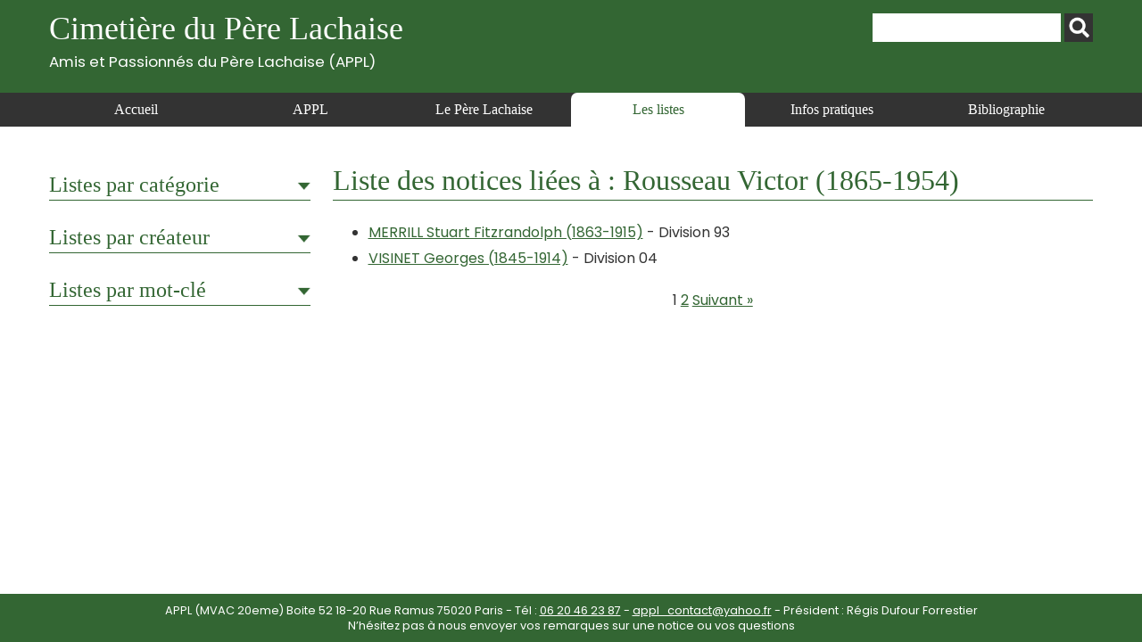

--- FILE ---
content_type: text/html; charset=UTF-8
request_url: https://www.appl-lachaise.net/category/les-listes/?metier=sculpteur&artiste=Rousseau%20Victor%20(1865-1954)
body_size: 31305
content:
<!doctype html>
<html>
<head>
    <meta charset="UTF-8">
    <meta name="viewport" content="width=device-width, initial-scale=1, maximum-scale=1, user-scalable=no">    
    <script src="https://www.appl-lachaise.net/wp-content/themes/APPL/js/jquery-2.2.4.min.js" type="text/javascript"></script>
    <script src="https://www.appl-lachaise.net/wp-content/themes/APPL/js/jquery.fancybox.min.js" type="text/javascript"></script>
    <script src="https://www.appl-lachaise.net/wp-content/themes/APPL/js/appl.js" type="text/javascript"></script>
    <link href="https://fonts.googleapis.com/css2?family=Poppins:ital,wght@0,400;0,700;1,400;1,700&display=swap" rel="stylesheet">
    <link rel="stylesheet" href="https://www.appl-lachaise.net/wp-content/themes/APPL/css/all.min.css" />
    <link rel="stylesheet" href="https://www.appl-lachaise.net/wp-content/themes/APPL/css/jquery.fancybox.min.css" />
    <link href="https://www.appl-lachaise.net/wp-content/themes/APPL/style.css?heure=12:01:29" rel="stylesheet"  />
    <meta name='robots' content='index, follow, max-image-preview:large, max-snippet:-1, max-video-preview:-1' />

	<!-- This site is optimized with the Yoast SEO plugin v19.7.1 - https://yoast.com/wordpress/plugins/seo/ -->
	<title>Père Lachaise : Toutes les tombes de la catégorie &quot;Les listes&quot;</title>
	<meta name="description" content="Retrouvez ici toutes les informations sur les tombes de la catégorie Les listes du Cimetière du Père Lachaise - APPL" />
	<link rel="canonical" href="https://www.appl-lachaise.net/category/les-listes/" />
	<link rel="next" href="https://www.appl-lachaise.net/category/les-listes/page/2/" />
	<meta property="og:locale" content="fr_FR" />
	<meta property="og:type" content="article" />
	<meta property="og:title" content="Père Lachaise : Toutes les tombes de la catégorie &quot;Les listes&quot;" />
	<meta property="og:description" content="Retrouvez ici toutes les informations sur les tombes de la catégorie Les listes du Cimetière du Père Lachaise - APPL" />
	<meta property="og:url" content="https://www.appl-lachaise.net/category/les-listes/" />
	<meta property="og:site_name" content="Cimetière du Père Lachaise - APPL" />
	<meta name="twitter:card" content="summary_large_image" />
	<script type="application/ld+json" class="yoast-schema-graph">{"@context":"https://schema.org","@graph":[{"@type":"CollectionPage","@id":"https://www.appl-lachaise.net/category/les-listes/","url":"https://www.appl-lachaise.net/category/les-listes/","name":"Père Lachaise : Toutes les tombes de la catégorie \"Les listes\"","isPartOf":{"@id":"https://www.appl-lachaise.net/#website"},"description":"Retrouvez ici toutes les informations sur les tombes de la catégorie Les listes du Cimetière du Père Lachaise - APPL","breadcrumb":{"@id":"https://www.appl-lachaise.net/category/les-listes/#breadcrumb"},"inLanguage":"fr-FR"},{"@type":"BreadcrumbList","@id":"https://www.appl-lachaise.net/category/les-listes/#breadcrumb","itemListElement":[{"@type":"ListItem","position":1,"name":"Accueil","item":"https://www.appl-lachaise.net/"},{"@type":"ListItem","position":2,"name":"Les listes"}]},{"@type":"WebSite","@id":"https://www.appl-lachaise.net/#website","url":"https://www.appl-lachaise.net/","name":"Cimetière du Père Lachaise - APPL","description":"Association des Passionnés du Père Lachaise (APPL)","potentialAction":[{"@type":"SearchAction","target":{"@type":"EntryPoint","urlTemplate":"https://www.appl-lachaise.net/?s={search_term_string}"},"query-input":"required name=search_term_string"}],"inLanguage":"fr-FR"}]}</script>
	<!-- / Yoast SEO plugin. -->


<link rel='dns-prefetch' href='//s.w.org' />
<link rel="alternate" type="application/rss+xml" title="Cimetière du Père Lachaise - APPL &raquo; Flux de la catégorie Les listes" href="https://www.appl-lachaise.net/category/les-listes/feed/" />
		<!-- This site uses the Google Analytics by MonsterInsights plugin v9.11.1 - Using Analytics tracking - https://www.monsterinsights.com/ -->
							<script src="//www.googletagmanager.com/gtag/js?id=G-9X4P94PNXM"  data-cfasync="false" data-wpfc-render="false" type="text/javascript" async></script>
			<script data-cfasync="false" data-wpfc-render="false" type="text/javascript">
				var mi_version = '9.11.1';
				var mi_track_user = true;
				var mi_no_track_reason = '';
								var MonsterInsightsDefaultLocations = {"page_location":"https:\/\/www.appl-lachaise.net\/category\/les-listes\/?metier=sculpteur&artiste=Rousseau%20Victor%20(1865-1954)"};
								if ( typeof MonsterInsightsPrivacyGuardFilter === 'function' ) {
					var MonsterInsightsLocations = (typeof MonsterInsightsExcludeQuery === 'object') ? MonsterInsightsPrivacyGuardFilter( MonsterInsightsExcludeQuery ) : MonsterInsightsPrivacyGuardFilter( MonsterInsightsDefaultLocations );
				} else {
					var MonsterInsightsLocations = (typeof MonsterInsightsExcludeQuery === 'object') ? MonsterInsightsExcludeQuery : MonsterInsightsDefaultLocations;
				}

								var disableStrs = [
										'ga-disable-G-9X4P94PNXM',
									];

				/* Function to detect opted out users */
				function __gtagTrackerIsOptedOut() {
					for (var index = 0; index < disableStrs.length; index++) {
						if (document.cookie.indexOf(disableStrs[index] + '=true') > -1) {
							return true;
						}
					}

					return false;
				}

				/* Disable tracking if the opt-out cookie exists. */
				if (__gtagTrackerIsOptedOut()) {
					for (var index = 0; index < disableStrs.length; index++) {
						window[disableStrs[index]] = true;
					}
				}

				/* Opt-out function */
				function __gtagTrackerOptout() {
					for (var index = 0; index < disableStrs.length; index++) {
						document.cookie = disableStrs[index] + '=true; expires=Thu, 31 Dec 2099 23:59:59 UTC; path=/';
						window[disableStrs[index]] = true;
					}
				}

				if ('undefined' === typeof gaOptout) {
					function gaOptout() {
						__gtagTrackerOptout();
					}
				}
								window.dataLayer = window.dataLayer || [];

				window.MonsterInsightsDualTracker = {
					helpers: {},
					trackers: {},
				};
				if (mi_track_user) {
					function __gtagDataLayer() {
						dataLayer.push(arguments);
					}

					function __gtagTracker(type, name, parameters) {
						if (!parameters) {
							parameters = {};
						}

						if (parameters.send_to) {
							__gtagDataLayer.apply(null, arguments);
							return;
						}

						if (type === 'event') {
														parameters.send_to = monsterinsights_frontend.v4_id;
							var hookName = name;
							if (typeof parameters['event_category'] !== 'undefined') {
								hookName = parameters['event_category'] + ':' + name;
							}

							if (typeof MonsterInsightsDualTracker.trackers[hookName] !== 'undefined') {
								MonsterInsightsDualTracker.trackers[hookName](parameters);
							} else {
								__gtagDataLayer('event', name, parameters);
							}
							
						} else {
							__gtagDataLayer.apply(null, arguments);
						}
					}

					__gtagTracker('js', new Date());
					__gtagTracker('set', {
						'developer_id.dZGIzZG': true,
											});
					if ( MonsterInsightsLocations.page_location ) {
						__gtagTracker('set', MonsterInsightsLocations);
					}
										__gtagTracker('config', 'G-9X4P94PNXM', {"forceSSL":"true","link_attribution":"true"} );
										window.gtag = __gtagTracker;										(function () {
						/* https://developers.google.com/analytics/devguides/collection/analyticsjs/ */
						/* ga and __gaTracker compatibility shim. */
						var noopfn = function () {
							return null;
						};
						var newtracker = function () {
							return new Tracker();
						};
						var Tracker = function () {
							return null;
						};
						var p = Tracker.prototype;
						p.get = noopfn;
						p.set = noopfn;
						p.send = function () {
							var args = Array.prototype.slice.call(arguments);
							args.unshift('send');
							__gaTracker.apply(null, args);
						};
						var __gaTracker = function () {
							var len = arguments.length;
							if (len === 0) {
								return;
							}
							var f = arguments[len - 1];
							if (typeof f !== 'object' || f === null || typeof f.hitCallback !== 'function') {
								if ('send' === arguments[0]) {
									var hitConverted, hitObject = false, action;
									if ('event' === arguments[1]) {
										if ('undefined' !== typeof arguments[3]) {
											hitObject = {
												'eventAction': arguments[3],
												'eventCategory': arguments[2],
												'eventLabel': arguments[4],
												'value': arguments[5] ? arguments[5] : 1,
											}
										}
									}
									if ('pageview' === arguments[1]) {
										if ('undefined' !== typeof arguments[2]) {
											hitObject = {
												'eventAction': 'page_view',
												'page_path': arguments[2],
											}
										}
									}
									if (typeof arguments[2] === 'object') {
										hitObject = arguments[2];
									}
									if (typeof arguments[5] === 'object') {
										Object.assign(hitObject, arguments[5]);
									}
									if ('undefined' !== typeof arguments[1].hitType) {
										hitObject = arguments[1];
										if ('pageview' === hitObject.hitType) {
											hitObject.eventAction = 'page_view';
										}
									}
									if (hitObject) {
										action = 'timing' === arguments[1].hitType ? 'timing_complete' : hitObject.eventAction;
										hitConverted = mapArgs(hitObject);
										__gtagTracker('event', action, hitConverted);
									}
								}
								return;
							}

							function mapArgs(args) {
								var arg, hit = {};
								var gaMap = {
									'eventCategory': 'event_category',
									'eventAction': 'event_action',
									'eventLabel': 'event_label',
									'eventValue': 'event_value',
									'nonInteraction': 'non_interaction',
									'timingCategory': 'event_category',
									'timingVar': 'name',
									'timingValue': 'value',
									'timingLabel': 'event_label',
									'page': 'page_path',
									'location': 'page_location',
									'title': 'page_title',
									'referrer' : 'page_referrer',
								};
								for (arg in args) {
																		if (!(!args.hasOwnProperty(arg) || !gaMap.hasOwnProperty(arg))) {
										hit[gaMap[arg]] = args[arg];
									} else {
										hit[arg] = args[arg];
									}
								}
								return hit;
							}

							try {
								f.hitCallback();
							} catch (ex) {
							}
						};
						__gaTracker.create = newtracker;
						__gaTracker.getByName = newtracker;
						__gaTracker.getAll = function () {
							return [];
						};
						__gaTracker.remove = noopfn;
						__gaTracker.loaded = true;
						window['__gaTracker'] = __gaTracker;
					})();
									} else {
										console.log("");
					(function () {
						function __gtagTracker() {
							return null;
						}

						window['__gtagTracker'] = __gtagTracker;
						window['gtag'] = __gtagTracker;
					})();
									}
			</script>
							<!-- / Google Analytics by MonsterInsights -->
		<script type="text/javascript">
window._wpemojiSettings = {"baseUrl":"https:\/\/s.w.org\/images\/core\/emoji\/14.0.0\/72x72\/","ext":".png","svgUrl":"https:\/\/s.w.org\/images\/core\/emoji\/14.0.0\/svg\/","svgExt":".svg","source":{"concatemoji":"https:\/\/www.appl-lachaise.net\/wp-includes\/js\/wp-emoji-release.min.js?ver=6.0.11"}};
/*! This file is auto-generated */
!function(e,a,t){var n,r,o,i=a.createElement("canvas"),p=i.getContext&&i.getContext("2d");function s(e,t){var a=String.fromCharCode,e=(p.clearRect(0,0,i.width,i.height),p.fillText(a.apply(this,e),0,0),i.toDataURL());return p.clearRect(0,0,i.width,i.height),p.fillText(a.apply(this,t),0,0),e===i.toDataURL()}function c(e){var t=a.createElement("script");t.src=e,t.defer=t.type="text/javascript",a.getElementsByTagName("head")[0].appendChild(t)}for(o=Array("flag","emoji"),t.supports={everything:!0,everythingExceptFlag:!0},r=0;r<o.length;r++)t.supports[o[r]]=function(e){if(!p||!p.fillText)return!1;switch(p.textBaseline="top",p.font="600 32px Arial",e){case"flag":return s([127987,65039,8205,9895,65039],[127987,65039,8203,9895,65039])?!1:!s([55356,56826,55356,56819],[55356,56826,8203,55356,56819])&&!s([55356,57332,56128,56423,56128,56418,56128,56421,56128,56430,56128,56423,56128,56447],[55356,57332,8203,56128,56423,8203,56128,56418,8203,56128,56421,8203,56128,56430,8203,56128,56423,8203,56128,56447]);case"emoji":return!s([129777,127995,8205,129778,127999],[129777,127995,8203,129778,127999])}return!1}(o[r]),t.supports.everything=t.supports.everything&&t.supports[o[r]],"flag"!==o[r]&&(t.supports.everythingExceptFlag=t.supports.everythingExceptFlag&&t.supports[o[r]]);t.supports.everythingExceptFlag=t.supports.everythingExceptFlag&&!t.supports.flag,t.DOMReady=!1,t.readyCallback=function(){t.DOMReady=!0},t.supports.everything||(n=function(){t.readyCallback()},a.addEventListener?(a.addEventListener("DOMContentLoaded",n,!1),e.addEventListener("load",n,!1)):(e.attachEvent("onload",n),a.attachEvent("onreadystatechange",function(){"complete"===a.readyState&&t.readyCallback()})),(e=t.source||{}).concatemoji?c(e.concatemoji):e.wpemoji&&e.twemoji&&(c(e.twemoji),c(e.wpemoji)))}(window,document,window._wpemojiSettings);
</script>
<style type="text/css">
img.wp-smiley,
img.emoji {
	display: inline !important;
	border: none !important;
	box-shadow: none !important;
	height: 1em !important;
	width: 1em !important;
	margin: 0 0.07em !important;
	vertical-align: -0.1em !important;
	background: none !important;
	padding: 0 !important;
}
</style>
	<link rel='stylesheet' id='wp-block-library-css'  href='https://www.appl-lachaise.net/wp-includes/css/dist/block-library/style.min.css?ver=6.0.11' type='text/css' media='all' />
<style id='global-styles-inline-css' type='text/css'>
body{--wp--preset--color--black: #000000;--wp--preset--color--cyan-bluish-gray: #abb8c3;--wp--preset--color--white: #ffffff;--wp--preset--color--pale-pink: #f78da7;--wp--preset--color--vivid-red: #cf2e2e;--wp--preset--color--luminous-vivid-orange: #ff6900;--wp--preset--color--luminous-vivid-amber: #fcb900;--wp--preset--color--light-green-cyan: #7bdcb5;--wp--preset--color--vivid-green-cyan: #00d084;--wp--preset--color--pale-cyan-blue: #8ed1fc;--wp--preset--color--vivid-cyan-blue: #0693e3;--wp--preset--color--vivid-purple: #9b51e0;--wp--preset--gradient--vivid-cyan-blue-to-vivid-purple: linear-gradient(135deg,rgba(6,147,227,1) 0%,rgb(155,81,224) 100%);--wp--preset--gradient--light-green-cyan-to-vivid-green-cyan: linear-gradient(135deg,rgb(122,220,180) 0%,rgb(0,208,130) 100%);--wp--preset--gradient--luminous-vivid-amber-to-luminous-vivid-orange: linear-gradient(135deg,rgba(252,185,0,1) 0%,rgba(255,105,0,1) 100%);--wp--preset--gradient--luminous-vivid-orange-to-vivid-red: linear-gradient(135deg,rgba(255,105,0,1) 0%,rgb(207,46,46) 100%);--wp--preset--gradient--very-light-gray-to-cyan-bluish-gray: linear-gradient(135deg,rgb(238,238,238) 0%,rgb(169,184,195) 100%);--wp--preset--gradient--cool-to-warm-spectrum: linear-gradient(135deg,rgb(74,234,220) 0%,rgb(151,120,209) 20%,rgb(207,42,186) 40%,rgb(238,44,130) 60%,rgb(251,105,98) 80%,rgb(254,248,76) 100%);--wp--preset--gradient--blush-light-purple: linear-gradient(135deg,rgb(255,206,236) 0%,rgb(152,150,240) 100%);--wp--preset--gradient--blush-bordeaux: linear-gradient(135deg,rgb(254,205,165) 0%,rgb(254,45,45) 50%,rgb(107,0,62) 100%);--wp--preset--gradient--luminous-dusk: linear-gradient(135deg,rgb(255,203,112) 0%,rgb(199,81,192) 50%,rgb(65,88,208) 100%);--wp--preset--gradient--pale-ocean: linear-gradient(135deg,rgb(255,245,203) 0%,rgb(182,227,212) 50%,rgb(51,167,181) 100%);--wp--preset--gradient--electric-grass: linear-gradient(135deg,rgb(202,248,128) 0%,rgb(113,206,126) 100%);--wp--preset--gradient--midnight: linear-gradient(135deg,rgb(2,3,129) 0%,rgb(40,116,252) 100%);--wp--preset--duotone--dark-grayscale: url('#wp-duotone-dark-grayscale');--wp--preset--duotone--grayscale: url('#wp-duotone-grayscale');--wp--preset--duotone--purple-yellow: url('#wp-duotone-purple-yellow');--wp--preset--duotone--blue-red: url('#wp-duotone-blue-red');--wp--preset--duotone--midnight: url('#wp-duotone-midnight');--wp--preset--duotone--magenta-yellow: url('#wp-duotone-magenta-yellow');--wp--preset--duotone--purple-green: url('#wp-duotone-purple-green');--wp--preset--duotone--blue-orange: url('#wp-duotone-blue-orange');--wp--preset--font-size--small: 13px;--wp--preset--font-size--medium: 20px;--wp--preset--font-size--large: 36px;--wp--preset--font-size--x-large: 42px;}.has-black-color{color: var(--wp--preset--color--black) !important;}.has-cyan-bluish-gray-color{color: var(--wp--preset--color--cyan-bluish-gray) !important;}.has-white-color{color: var(--wp--preset--color--white) !important;}.has-pale-pink-color{color: var(--wp--preset--color--pale-pink) !important;}.has-vivid-red-color{color: var(--wp--preset--color--vivid-red) !important;}.has-luminous-vivid-orange-color{color: var(--wp--preset--color--luminous-vivid-orange) !important;}.has-luminous-vivid-amber-color{color: var(--wp--preset--color--luminous-vivid-amber) !important;}.has-light-green-cyan-color{color: var(--wp--preset--color--light-green-cyan) !important;}.has-vivid-green-cyan-color{color: var(--wp--preset--color--vivid-green-cyan) !important;}.has-pale-cyan-blue-color{color: var(--wp--preset--color--pale-cyan-blue) !important;}.has-vivid-cyan-blue-color{color: var(--wp--preset--color--vivid-cyan-blue) !important;}.has-vivid-purple-color{color: var(--wp--preset--color--vivid-purple) !important;}.has-black-background-color{background-color: var(--wp--preset--color--black) !important;}.has-cyan-bluish-gray-background-color{background-color: var(--wp--preset--color--cyan-bluish-gray) !important;}.has-white-background-color{background-color: var(--wp--preset--color--white) !important;}.has-pale-pink-background-color{background-color: var(--wp--preset--color--pale-pink) !important;}.has-vivid-red-background-color{background-color: var(--wp--preset--color--vivid-red) !important;}.has-luminous-vivid-orange-background-color{background-color: var(--wp--preset--color--luminous-vivid-orange) !important;}.has-luminous-vivid-amber-background-color{background-color: var(--wp--preset--color--luminous-vivid-amber) !important;}.has-light-green-cyan-background-color{background-color: var(--wp--preset--color--light-green-cyan) !important;}.has-vivid-green-cyan-background-color{background-color: var(--wp--preset--color--vivid-green-cyan) !important;}.has-pale-cyan-blue-background-color{background-color: var(--wp--preset--color--pale-cyan-blue) !important;}.has-vivid-cyan-blue-background-color{background-color: var(--wp--preset--color--vivid-cyan-blue) !important;}.has-vivid-purple-background-color{background-color: var(--wp--preset--color--vivid-purple) !important;}.has-black-border-color{border-color: var(--wp--preset--color--black) !important;}.has-cyan-bluish-gray-border-color{border-color: var(--wp--preset--color--cyan-bluish-gray) !important;}.has-white-border-color{border-color: var(--wp--preset--color--white) !important;}.has-pale-pink-border-color{border-color: var(--wp--preset--color--pale-pink) !important;}.has-vivid-red-border-color{border-color: var(--wp--preset--color--vivid-red) !important;}.has-luminous-vivid-orange-border-color{border-color: var(--wp--preset--color--luminous-vivid-orange) !important;}.has-luminous-vivid-amber-border-color{border-color: var(--wp--preset--color--luminous-vivid-amber) !important;}.has-light-green-cyan-border-color{border-color: var(--wp--preset--color--light-green-cyan) !important;}.has-vivid-green-cyan-border-color{border-color: var(--wp--preset--color--vivid-green-cyan) !important;}.has-pale-cyan-blue-border-color{border-color: var(--wp--preset--color--pale-cyan-blue) !important;}.has-vivid-cyan-blue-border-color{border-color: var(--wp--preset--color--vivid-cyan-blue) !important;}.has-vivid-purple-border-color{border-color: var(--wp--preset--color--vivid-purple) !important;}.has-vivid-cyan-blue-to-vivid-purple-gradient-background{background: var(--wp--preset--gradient--vivid-cyan-blue-to-vivid-purple) !important;}.has-light-green-cyan-to-vivid-green-cyan-gradient-background{background: var(--wp--preset--gradient--light-green-cyan-to-vivid-green-cyan) !important;}.has-luminous-vivid-amber-to-luminous-vivid-orange-gradient-background{background: var(--wp--preset--gradient--luminous-vivid-amber-to-luminous-vivid-orange) !important;}.has-luminous-vivid-orange-to-vivid-red-gradient-background{background: var(--wp--preset--gradient--luminous-vivid-orange-to-vivid-red) !important;}.has-very-light-gray-to-cyan-bluish-gray-gradient-background{background: var(--wp--preset--gradient--very-light-gray-to-cyan-bluish-gray) !important;}.has-cool-to-warm-spectrum-gradient-background{background: var(--wp--preset--gradient--cool-to-warm-spectrum) !important;}.has-blush-light-purple-gradient-background{background: var(--wp--preset--gradient--blush-light-purple) !important;}.has-blush-bordeaux-gradient-background{background: var(--wp--preset--gradient--blush-bordeaux) !important;}.has-luminous-dusk-gradient-background{background: var(--wp--preset--gradient--luminous-dusk) !important;}.has-pale-ocean-gradient-background{background: var(--wp--preset--gradient--pale-ocean) !important;}.has-electric-grass-gradient-background{background: var(--wp--preset--gradient--electric-grass) !important;}.has-midnight-gradient-background{background: var(--wp--preset--gradient--midnight) !important;}.has-small-font-size{font-size: var(--wp--preset--font-size--small) !important;}.has-medium-font-size{font-size: var(--wp--preset--font-size--medium) !important;}.has-large-font-size{font-size: var(--wp--preset--font-size--large) !important;}.has-x-large-font-size{font-size: var(--wp--preset--font-size--x-large) !important;}
</style>
<script type='text/javascript' src='https://www.appl-lachaise.net/wp-content/plugins/google-analytics-for-wordpress/assets/js/frontend-gtag.min.js?ver=9.11.1' id='monsterinsights-frontend-script-js'></script>
<script data-cfasync="false" data-wpfc-render="false" type="text/javascript" id='monsterinsights-frontend-script-js-extra'>/* <![CDATA[ */
var monsterinsights_frontend = {"js_events_tracking":"true","download_extensions":"doc,pdf,ppt,zip,xls,docx,pptx,xlsx","inbound_paths":"[{\"path\":\"\\\/go\\\/\",\"label\":\"affiliate\"},{\"path\":\"\\\/recommend\\\/\",\"label\":\"affiliate\"}]","home_url":"https:\/\/www.appl-lachaise.net","hash_tracking":"false","v4_id":"G-9X4P94PNXM"};/* ]]> */
</script>
<script type='text/javascript' src='https://www.appl-lachaise.net/wp-includes/js/jquery/jquery.min.js?ver=3.6.0' id='jquery-core-js'></script>
<script type='text/javascript' src='https://www.appl-lachaise.net/wp-includes/js/jquery/jquery-migrate.min.js?ver=3.3.2' id='jquery-migrate-js'></script>
<link rel="https://api.w.org/" href="https://www.appl-lachaise.net/wp-json/" /><link rel="alternate" type="application/json" href="https://www.appl-lachaise.net/wp-json/wp/v2/categories/1" /><link rel="EditURI" type="application/rsd+xml" title="RSD" href="https://www.appl-lachaise.net/xmlrpc.php?rsd" />
<link rel="wlwmanifest" type="application/wlwmanifest+xml" href="https://www.appl-lachaise.net/wp-includes/wlwmanifest.xml" /> 
<meta name="generator" content="WordPress 6.0.11" />
    
    <!-- Global site tag (gtag.js) - Google Analytics -->
    <script async src="https://www.googletagmanager.com/gtag/js?id=G-KRPYQCELKG"></script>
    <script>
      window.dataLayer = window.dataLayer || [];
      function gtag(){dataLayer.push(arguments);}
      gtag('js', new Date());

      gtag('config', 'G-KRPYQCELKG');
    </script>
    
</head>

<body class="archive category category-les-listes category-1" id="appl" >

    <header id="top">
        <section>
            <div class="container top">
                <h1>
                    <a href="https://www.appl-lachaise.net">
                        Cimetière du Père Lachaise<br>
                        <div class="appl">Amis et Passionnés du Père Lachaise (APPL)</div>
                    </a>
                </h1>        
                <div id="recherche"><form role="search" method="get" id="searchform" class="searchform" action="https://www.appl-lachaise.net/">
				<div>
					<label class="screen-reader-text" for="s">Rechercher :</label>
					<input type="text" value="" name="s" id="s" />
					<input type="submit" id="searchsubmit" value="Rechercher" />
				</div>
			</form></div>
            </div>
            <nav>
                <div class="container">
                    <div id="open_menu" class="mobile"><i id="burger" class="fas fa-bars"></i> Menu</div>
                    <div class="menu_container"><ul id="menu-menu-header" class="menu"><li id="menu-item-3355" class="menu-item menu-item-type-post_type menu-item-object-page menu-item-home menu-item-3355"><a href="https://www.appl-lachaise.net/">Accueil</a></li>
<li id="menu-item-1750" class="menu-item menu-item-type-post_type menu-item-object-page menu-item-1750"><a href="https://www.appl-lachaise.net/appl/">APPL</a></li>
<li id="menu-item-1751" class="menu-item menu-item-type-post_type menu-item-object-page menu-item-1751"><a href="https://www.appl-lachaise.net/le-pere-lachaise/">Le Père Lachaise</a></li>
<li id="menu-item-68" class="menu-item menu-item-type-taxonomy menu-item-object-category current-menu-item menu-item-68"><a href="https://www.appl-lachaise.net/category/les-listes/" aria-current="page">Les listes</a></li>
<li id="menu-item-1753" class="menu-item menu-item-type-post_type menu-item-object-page menu-item-1753"><a href="https://www.appl-lachaise.net/informations-pratiques/">Infos pratiques</a></li>
<li id="menu-item-1752" class="menu-item menu-item-type-post_type menu-item-object-page menu-item-1752"><a href="https://www.appl-lachaise.net/bibliographie/">Bibliographie</a></li>
</ul></div>                </div>
            </nav>  
        </section>
    </header>
<div class="main">
    <div class="container">
        
        <div class="side">
            <h3 class="ouvrable">Listes par catégorie</h3>
    
            <div class="masque">
                                <h4 class="ouvrable">Divisions (6897)</h4>
                <ul class="masque">
                    	<li class="cat-item cat-item-70"><a href="https://www.appl-lachaise.net/category/divisions/division-01/">Division 01</a> (68)
</li>
	<li class="cat-item cat-item-112"><a href="https://www.appl-lachaise.net/category/divisions/division-02/">Division 02</a> (83)
</li>
	<li class="cat-item cat-item-127"><a href="https://www.appl-lachaise.net/category/divisions/division-03/">Division 03</a> (34)
</li>
	<li class="cat-item cat-item-74"><a href="https://www.appl-lachaise.net/category/divisions/division-04/">Division 04</a> (151)
</li>
	<li class="cat-item cat-item-173"><a href="https://www.appl-lachaise.net/category/divisions/division-05/">Division 05</a> (49)
</li>
	<li class="cat-item cat-item-179"><a href="https://www.appl-lachaise.net/category/divisions/division-06/">Division 06</a> (76)
</li>
	<li class="cat-item cat-item-189"><a href="https://www.appl-lachaise.net/category/divisions/division-07/">Division 07</a> (164)
</li>
	<li class="cat-item cat-item-224"><a href="https://www.appl-lachaise.net/category/divisions/division-08/">Division 08</a> (85)
</li>
	<li class="cat-item cat-item-234"><a href="https://www.appl-lachaise.net/category/divisions/division-09/">Division 09</a> (72)
</li>
	<li class="cat-item cat-item-241"><a href="https://www.appl-lachaise.net/category/divisions/division-10/">Division 10</a> (160)
</li>
	<li class="cat-item cat-item-255"><a href="https://www.appl-lachaise.net/category/divisions/division-11/">Division 11</a> (138)
</li>
	<li class="cat-item cat-item-273"><a href="https://www.appl-lachaise.net/category/divisions/division-12/">Division 12</a> (29)
</li>
	<li class="cat-item cat-item-279"><a href="https://www.appl-lachaise.net/category/divisions/division-13/">Division 13</a> (80)
</li>
	<li class="cat-item cat-item-284"><a href="https://www.appl-lachaise.net/category/divisions/division-14/">Division 14</a> (66)
</li>
	<li class="cat-item cat-item-288"><a href="https://www.appl-lachaise.net/category/divisions/division-15/">Division 15</a> (55)
</li>
	<li class="cat-item cat-item-289"><a href="https://www.appl-lachaise.net/category/divisions/division-16/">Division 16</a> (84)
</li>
	<li class="cat-item cat-item-295"><a href="https://www.appl-lachaise.net/category/divisions/division-17/">Division 17</a> (50)
</li>
	<li class="cat-item cat-item-300"><a href="https://www.appl-lachaise.net/category/divisions/division-18/">Division 18</a> (38)
</li>
	<li class="cat-item cat-item-66"><a href="https://www.appl-lachaise.net/category/divisions/division-19/">Division 19</a> (86)
</li>
	<li class="cat-item cat-item-318"><a href="https://www.appl-lachaise.net/category/divisions/division-20/">Division 20</a> (56)
</li>
	<li class="cat-item cat-item-324"><a href="https://www.appl-lachaise.net/category/divisions/division-21/">Division 21</a> (37)
</li>
	<li class="cat-item cat-item-330"><a href="https://www.appl-lachaise.net/category/divisions/division-22/">Division 22</a> (52)
</li>
	<li class="cat-item cat-item-332"><a href="https://www.appl-lachaise.net/category/divisions/division-23/">Division 23</a> (45)
</li>
	<li class="cat-item cat-item-334"><a href="https://www.appl-lachaise.net/category/divisions/division-24/">Division 24</a> (62)
</li>
	<li class="cat-item cat-item-338"><a href="https://www.appl-lachaise.net/category/divisions/division-25/">Division 25</a> (50)
</li>
	<li class="cat-item cat-item-341"><a href="https://www.appl-lachaise.net/category/divisions/division-26/">Division 26</a> (95)
</li>
	<li class="cat-item cat-item-347"><a href="https://www.appl-lachaise.net/category/divisions/division-27/">Division 27</a> (95)
</li>
	<li class="cat-item cat-item-352"><a href="https://www.appl-lachaise.net/category/divisions/division-28/">Division 28</a> (150)
</li>
	<li class="cat-item cat-item-359"><a href="https://www.appl-lachaise.net/category/divisions/division-29/">Division 29</a> (48)
</li>
	<li class="cat-item cat-item-363"><a href="https://www.appl-lachaise.net/category/divisions/division-30/">Division 30</a> (22)
</li>
	<li class="cat-item cat-item-364"><a href="https://www.appl-lachaise.net/category/divisions/division-31/">Division 31</a> (30)
</li>
	<li class="cat-item cat-item-367"><a href="https://www.appl-lachaise.net/category/divisions/division-32/">Division 32</a> (57)
</li>
	<li class="cat-item cat-item-369"><a href="https://www.appl-lachaise.net/category/divisions/division-33/">Division 33</a> (13)
</li>
	<li class="cat-item cat-item-371"><a href="https://www.appl-lachaise.net/category/divisions/division-34/">Division 34</a> (22)
</li>
	<li class="cat-item cat-item-373"><a href="https://www.appl-lachaise.net/category/divisions/division-35/">Division 35</a> (65)
</li>
	<li class="cat-item cat-item-377"><a href="https://www.appl-lachaise.net/category/divisions/division-36/">Division 36</a> (87)
</li>
	<li class="cat-item cat-item-380"><a href="https://www.appl-lachaise.net/category/divisions/division-37/">Division 37</a> (36)
</li>
	<li class="cat-item cat-item-382"><a href="https://www.appl-lachaise.net/category/divisions/division-38/">Division 38</a> (23)
</li>
	<li class="cat-item cat-item-385"><a href="https://www.appl-lachaise.net/category/divisions/division-39/">Division 39</a> (152)
</li>
	<li class="cat-item cat-item-443"><a href="https://www.appl-lachaise.net/category/divisions/division-40/">Division 40</a> (49)
</li>
	<li class="cat-item cat-item-445"><a href="https://www.appl-lachaise.net/category/divisions/division-41/">Division 41</a> (105)
</li>
	<li class="cat-item cat-item-457"><a href="https://www.appl-lachaise.net/category/divisions/division-42/">Division 42</a> (81)
</li>
	<li class="cat-item cat-item-459"><a href="https://www.appl-lachaise.net/category/divisions/division-43/">Division 43</a> (43)
</li>
	<li class="cat-item cat-item-271"><a href="https://www.appl-lachaise.net/category/divisions/division-44/">Division 44</a> (130)
</li>
	<li class="cat-item cat-item-469"><a href="https://www.appl-lachaise.net/category/divisions/division-45/">Division 45</a> (92)
</li>
	<li class="cat-item cat-item-484"><a href="https://www.appl-lachaise.net/category/divisions/division-46/">Division 46</a> (33)
</li>
	<li class="cat-item cat-item-472"><a href="https://www.appl-lachaise.net/category/divisions/division-47/">Division 47</a> (26)
</li>
	<li class="cat-item cat-item-65"><a href="https://www.appl-lachaise.net/category/divisions/division-48/">Division 48</a> (37)
</li>
	<li class="cat-item cat-item-490"><a href="https://www.appl-lachaise.net/category/divisions/division-49/">Division 49</a> (183)
</li>
	<li class="cat-item cat-item-473"><a href="https://www.appl-lachaise.net/category/divisions/division-50/">Division 50</a> (34)
</li>
	<li class="cat-item cat-item-474"><a href="https://www.appl-lachaise.net/category/divisions/division-51/">Division 51</a> (24)
</li>
	<li class="cat-item cat-item-506"><a href="https://www.appl-lachaise.net/category/divisions/division-52/">Division 52</a> (52)
</li>
	<li class="cat-item cat-item-476"><a href="https://www.appl-lachaise.net/category/divisions/division-53/">Division 53</a> (58)
</li>
	<li class="cat-item cat-item-508"><a href="https://www.appl-lachaise.net/category/divisions/division-54/">Division 54</a> (61)
</li>
	<li class="cat-item cat-item-480"><a href="https://www.appl-lachaise.net/category/divisions/division-55/">Division 55</a> (34)
</li>
	<li class="cat-item cat-item-512"><a href="https://www.appl-lachaise.net/category/divisions/division-56/">Division 56</a> (76)
</li>
	<li class="cat-item cat-item-515"><a href="https://www.appl-lachaise.net/category/divisions/division-57/">Division 57</a> (103)
</li>
	<li class="cat-item cat-item-517"><a href="https://www.appl-lachaise.net/category/divisions/division-58/">Division 58</a> (69)
</li>
	<li class="cat-item cat-item-520"><a href="https://www.appl-lachaise.net/category/divisions/division-59/">Division 59</a> (84)
</li>
	<li class="cat-item cat-item-481"><a href="https://www.appl-lachaise.net/category/divisions/division-60/">Division 60</a> (59)
</li>
	<li class="cat-item cat-item-522"><a href="https://www.appl-lachaise.net/category/divisions/division-61/">Division 61</a> (32)
</li>
	<li class="cat-item cat-item-523"><a href="https://www.appl-lachaise.net/category/divisions/division-62/">Division 62</a> (73)
</li>
	<li class="cat-item cat-item-531"><a href="https://www.appl-lachaise.net/category/divisions/division-63/">Division 63</a> (40)
</li>
	<li class="cat-item cat-item-533"><a href="https://www.appl-lachaise.net/category/divisions/division-64/">Division 64</a> (27)
</li>
	<li class="cat-item cat-item-534"><a href="https://www.appl-lachaise.net/category/divisions/division-65/">Division 65</a> (71)
</li>
	<li class="cat-item cat-item-541"><a href="https://www.appl-lachaise.net/category/divisions/division-66/">Division 66</a> (45)
</li>
	<li class="cat-item cat-item-543"><a href="https://www.appl-lachaise.net/category/divisions/division-67/">Division 67</a> (61)
</li>
	<li class="cat-item cat-item-548"><a href="https://www.appl-lachaise.net/category/divisions/division-68/">Division 68</a> (63)
</li>
	<li class="cat-item cat-item-550"><a href="https://www.appl-lachaise.net/category/divisions/division-69/">Division 69</a> (31)
</li>
	<li class="cat-item cat-item-554"><a href="https://www.appl-lachaise.net/category/divisions/division-70/">Division 70</a> (36)
</li>
	<li class="cat-item cat-item-564"><a href="https://www.appl-lachaise.net/category/divisions/division-71/">Division 71</a> (37)
</li>
	<li class="cat-item cat-item-569"><a href="https://www.appl-lachaise.net/category/divisions/division-72/">Division 72</a> (40)
</li>
	<li class="cat-item cat-item-571"><a href="https://www.appl-lachaise.net/category/divisions/division_73/">Division 73</a> (36)
</li>
	<li class="cat-item cat-item-594"><a href="https://www.appl-lachaise.net/category/divisions/division-74/">Division 74</a> (51)
</li>
	<li class="cat-item cat-item-593"><a href="https://www.appl-lachaise.net/category/divisions/division-75/">Division 75</a> (53)
</li>
	<li class="cat-item cat-item-552"><a href="https://www.appl-lachaise.net/category/divisions/division-76/">Division 76</a> (39)
</li>
	<li class="cat-item cat-item-536"><a href="https://www.appl-lachaise.net/category/divisions/division_77/">Division 77</a> (16)
</li>
	<li class="cat-item cat-item-566"><a href="https://www.appl-lachaise.net/category/divisions/division-79/">Division 79</a> (29)
</li>
	<li class="cat-item cat-item-538"><a href="https://www.appl-lachaise.net/category/divisions/division-80/">Division 80</a> (13)
</li>
	<li class="cat-item cat-item-539"><a href="https://www.appl-lachaise.net/category/divisions/division-81/">Division 81</a> (62)
</li>
	<li class="cat-item cat-item-540"><a href="https://www.appl-lachaise.net/category/divisions/division-82/">Division 82</a> (118)
</li>
	<li class="cat-item cat-item-573"><a href="https://www.appl-lachaise.net/category/divisions/division-84/">Division 84</a> (36)
</li>
	<li class="cat-item cat-item-576"><a href="https://www.appl-lachaise.net/category/divisions/division-85/">Division 85</a> (88)
</li>
	<li class="cat-item cat-item-587"><a href="https://www.appl-lachaise.net/category/divisions/division-86/">Division 86</a> (87)
</li>
	<li class="cat-item cat-item-390"><a href="https://www.appl-lachaise.net/category/divisions/division-87/" title="Plan de la division 87">Division 87</a> (384)
</li>
	<li class="cat-item cat-item-595"><a href="https://www.appl-lachaise.net/category/divisions/division-88/">Division 88</a> (59)
</li>
	<li class="cat-item cat-item-64"><a href="https://www.appl-lachaise.net/category/divisions/division-89/">Division 89</a> (162)
</li>
	<li class="cat-item cat-item-558"><a href="https://www.appl-lachaise.net/category/divisions/division-90/">Division 90</a> (95)
</li>
	<li class="cat-item cat-item-592"><a href="https://www.appl-lachaise.net/category/divisions/division-91/">Division 91</a> (57)
</li>
	<li class="cat-item cat-item-567"><a href="https://www.appl-lachaise.net/category/divisions/division-92/">Division 92</a> (97)
</li>
	<li class="cat-item cat-item-581"><a href="https://www.appl-lachaise.net/category/divisions/division-93/">Division 93</a> (122)
</li>
	<li class="cat-item cat-item-624"><a href="https://www.appl-lachaise.net/category/divisions/division-94/">Division 94</a> (136)
</li>
	<li class="cat-item cat-item-585"><a href="https://www.appl-lachaise.net/category/divisions/division-95/">Division 95</a> (126)
</li>
	<li class="cat-item cat-item-635"><a href="https://www.appl-lachaise.net/category/divisions/division-96/">Division 96</a> (127)
</li>
	<li class="cat-item cat-item-270"><a href="https://www.appl-lachaise.net/category/divisions/division-97/">Division 97</a> (150)
</li>
                </ul>
                <h4 class="ouvrable">Pays (6895)</h4>
                <ul class="masque">
                    	<li class="cat-item cat-item-38"><a href="https://www.appl-lachaise.net/category/pays/france/">France</a> (6 008)
</li>
	<li class="cat-item cat-item-4"><a href="https://www.appl-lachaise.net/category/pays/afrique-du-sud/">Afrique du Sud</a> (1)
</li>
	<li class="cat-item cat-item-5"><a href="https://www.appl-lachaise.net/category/pays/algerie/">Algérie</a> (7)
</li>
	<li class="cat-item cat-item-6"><a href="https://www.appl-lachaise.net/category/pays/allemagne/">Allemagne</a> (57)
</li>
	<li class="cat-item cat-item-269"><a href="https://www.appl-lachaise.net/category/pays/argentine/">Argentine</a> (10)
</li>
	<li class="cat-item cat-item-31"><a href="https://www.appl-lachaise.net/category/pays/armenie/">Arménie</a> (13)
</li>
	<li class="cat-item cat-item-636"><a href="https://www.appl-lachaise.net/category/pays/australie/">Australie</a> (1)
</li>
	<li class="cat-item cat-item-72"><a href="https://www.appl-lachaise.net/category/pays/autriche/">Autriche</a> (9)
</li>
	<li class="cat-item cat-item-7"><a href="https://www.appl-lachaise.net/category/pays/belgique/">Belgique</a> (54)
</li>
	<li class="cat-item cat-item-435"><a href="https://www.appl-lachaise.net/category/pays/bielorussie/">Bielorussie</a> (2)
</li>
	<li class="cat-item cat-item-33"><a href="https://www.appl-lachaise.net/category/pays/bolivie/">Bolivie</a> (2)
</li>
	<li class="cat-item cat-item-32"><a href="https://www.appl-lachaise.net/category/pays/bresil/">Brésil</a> (9)
</li>
	<li class="cat-item cat-item-283"><a href="https://www.appl-lachaise.net/category/pays/bulgarie/">Bulgarie</a> (5)
</li>
	<li class="cat-item cat-item-401"><a href="https://www.appl-lachaise.net/category/pays/cambodge/">Cambodge</a> (1)
</li>
	<li class="cat-item cat-item-621"><a href="https://www.appl-lachaise.net/category/pays/cameroun/">Cameroun</a> (1)
</li>
	<li class="cat-item cat-item-412"><a href="https://www.appl-lachaise.net/category/pays/chili/">Chili</a> (7)
</li>
	<li class="cat-item cat-item-8"><a href="https://www.appl-lachaise.net/category/pays/chine/">Chine</a> (10)
</li>
	<li class="cat-item cat-item-165"><a href="https://www.appl-lachaise.net/category/pays/chypre/">Chypre</a> (1)
</li>
	<li class="cat-item cat-item-535"><a href="https://www.appl-lachaise.net/category/pays/colombie/">Colombie</a> (3)
</li>
	<li class="cat-item cat-item-35"><a href="https://www.appl-lachaise.net/category/pays/coree/">Corée</a> (1)
</li>
	<li class="cat-item cat-item-519"><a href="https://www.appl-lachaise.net/category/pays/croatie/">Croatie</a> (2)
</li>
	<li class="cat-item cat-item-96"><a href="https://www.appl-lachaise.net/category/pays/cuba/">Cuba</a> (6)
</li>
	<li class="cat-item cat-item-34"><a href="https://www.appl-lachaise.net/category/pays/danemark/">Danemark</a> (9)
</li>
	<li class="cat-item cat-item-204"><a href="https://www.appl-lachaise.net/category/pays/egypte/">Egypte</a> (9)
</li>
	<li class="cat-item cat-item-9"><a href="https://www.appl-lachaise.net/category/pays/equateur/">Équateur</a> (4)
</li>
	<li class="cat-item cat-item-10"><a href="https://www.appl-lachaise.net/category/pays/espagne/">Espagne</a> (46)
</li>
	<li class="cat-item cat-item-599"><a href="https://www.appl-lachaise.net/category/pays/estonie/">Estonie</a> (2)
</li>
	<li class="cat-item cat-item-11"><a href="https://www.appl-lachaise.net/category/pays/etats-unis/">États-Unis</a> (60)
</li>
	<li class="cat-item cat-item-427"><a href="https://www.appl-lachaise.net/category/pays/finlande/">Finlande</a> (2)
</li>
	<li class="cat-item cat-item-12"><a href="https://www.appl-lachaise.net/category/pays/grande-bretagne/">Grande-Bretagne</a> (58)
</li>
	<li class="cat-item cat-item-586"><a href="https://www.appl-lachaise.net/category/pays/grece/">Grèce</a> (5)
</li>
	<li class="cat-item cat-item-13"><a href="https://www.appl-lachaise.net/category/pays/guatemala/">Guatemala</a> (2)
</li>
	<li class="cat-item cat-item-275"><a href="https://www.appl-lachaise.net/category/pays/haiti/">Haïti</a> (3)
</li>
	<li class="cat-item cat-item-402"><a href="https://www.appl-lachaise.net/category/pays/hongrie/">Hongrie</a> (11)
</li>
	<li class="cat-item cat-item-14"><a href="https://www.appl-lachaise.net/category/pays/inde/">Inde</a> (6)
</li>
	<li class="cat-item cat-item-305"><a href="https://www.appl-lachaise.net/category/pays/iran/">Iran</a> (30)
</li>
	<li class="cat-item cat-item-416"><a href="https://www.appl-lachaise.net/category/pays/iraq/">Iraq</a> (1)
</li>
	<li class="cat-item cat-item-355"><a href="https://www.appl-lachaise.net/category/pays/irlande/">Irlande</a> (3)
</li>
	<li class="cat-item cat-item-404"><a href="https://www.appl-lachaise.net/category/pays/israel/">Israel</a> (3)
</li>
	<li class="cat-item cat-item-15"><a href="https://www.appl-lachaise.net/category/pays/italie/">Italie</a> (83)
</li>
	<li class="cat-item cat-item-600"><a href="https://www.appl-lachaise.net/category/pays/jamaique/">Jamaïque</a> (1)
</li>
	<li class="cat-item cat-item-16"><a href="https://www.appl-lachaise.net/category/pays/japon/">Japon</a> (5)
</li>
	<li class="cat-item cat-item-637"><a href="https://www.appl-lachaise.net/category/pays/lettonie/">Lettonie</a> (1)
</li>
	<li class="cat-item cat-item-413"><a href="https://www.appl-lachaise.net/category/pays/liban/">Liban</a> (5)
</li>
	<li class="cat-item cat-item-640"><a href="https://www.appl-lachaise.net/category/pays/lithuanie/">Lithuanie</a> (2)
</li>
	<li class="cat-item cat-item-504"><a href="https://www.appl-lachaise.net/category/pays/luxembourg/">Luxembourg</a> (2)
</li>
	<li class="cat-item cat-item-278"><a href="https://www.appl-lachaise.net/category/pays/malte/">Malte</a> (1)
</li>
	<li class="cat-item cat-item-36"><a href="https://www.appl-lachaise.net/category/pays/maroc/">Maroc</a> (4)
</li>
	<li class="cat-item cat-item-186"><a href="https://www.appl-lachaise.net/category/pays/maurice/">Maurice</a> (2)
</li>
	<li class="cat-item cat-item-17"><a href="https://www.appl-lachaise.net/category/pays/mexique/">Mexique</a> (7)
</li>
	<li class="cat-item cat-item-498"><a href="https://www.appl-lachaise.net/category/pays/moldavie/">Moldavie</a> (1)
</li>
	<li class="cat-item cat-item-18"><a href="https://www.appl-lachaise.net/category/pays/monaco/">Monaco</a> (1)
</li>
	<li class="cat-item cat-item-19"><a href="https://www.appl-lachaise.net/category/pays/norvege/">Norvège</a> (1)
</li>
	<li class="cat-item cat-item-578"><a href="https://www.appl-lachaise.net/category/pays/palestine/">Palestine</a> (1)
</li>
	<li class="cat-item cat-item-20"><a href="https://www.appl-lachaise.net/category/pays/pays-bas/">Pays-Bas</a> (11)
</li>
	<li class="cat-item cat-item-21"><a href="https://www.appl-lachaise.net/category/pays/perou/">Pérou</a> (4)
</li>
	<li class="cat-item cat-item-37"><a href="https://www.appl-lachaise.net/category/pays/philippines/">Philippines</a> (2)
</li>
	<li class="cat-item cat-item-22"><a href="https://www.appl-lachaise.net/category/pays/pologne/">Pologne</a> (99)
</li>
	<li class="cat-item cat-item-242"><a href="https://www.appl-lachaise.net/category/pays/porto-rico/">Porto Rico</a> (2)
</li>
	<li class="cat-item cat-item-23"><a href="https://www.appl-lachaise.net/category/pays/portugal/">Portugal</a> (14)
</li>
	<li class="cat-item cat-item-24"><a href="https://www.appl-lachaise.net/category/pays/republique-dominicaine/">République Dominicaine</a> (4)
</li>
	<li class="cat-item cat-item-219"><a href="https://www.appl-lachaise.net/category/pays/republique-tcheque/">République Tchèque</a> (9)
</li>
	<li class="cat-item cat-item-25"><a href="https://www.appl-lachaise.net/category/pays/roumanie/">Roumanie</a> (29)
</li>
	<li class="cat-item cat-item-26"><a href="https://www.appl-lachaise.net/category/pays/russie/">Russie</a> (52)
</li>
	<li class="cat-item cat-item-598"><a href="https://www.appl-lachaise.net/category/pays/rwanda/">Rwanda</a> (1)
</li>
	<li class="cat-item cat-item-27"><a href="https://www.appl-lachaise.net/category/pays/salvador/">Salvador</a> (1)
</li>
	<li class="cat-item cat-item-467"><a href="https://www.appl-lachaise.net/category/pays/senegal/">Senegal</a> (2)
</li>
	<li class="cat-item cat-item-28"><a href="https://www.appl-lachaise.net/category/pays/serbie/">Serbie</a> (7)
</li>
	<li class="cat-item cat-item-349"><a href="https://www.appl-lachaise.net/category/pays/slovenie/">Slovénie</a> (1)
</li>
	<li class="cat-item cat-item-415"><a href="https://www.appl-lachaise.net/category/pays/sri_lanka/">Sri Lanka</a> (1)
</li>
	<li class="cat-item cat-item-29"><a href="https://www.appl-lachaise.net/category/pays/suede/">Suède</a> (8)
</li>
	<li class="cat-item cat-item-261"><a href="https://www.appl-lachaise.net/category/pays/suisse/">Suisse</a> (30)
</li>
	<li class="cat-item cat-item-424"><a href="https://www.appl-lachaise.net/category/pays/syrie/">Syrie</a> (1)
</li>
	<li class="cat-item cat-item-579"><a href="https://www.appl-lachaise.net/category/pays/tanzanie/">Tanzanie</a> (1)
</li>
	<li class="cat-item cat-item-439"><a href="https://www.appl-lachaise.net/category/pays/tunisie/">Tunisie</a> (1)
</li>
	<li class="cat-item cat-item-30"><a href="https://www.appl-lachaise.net/category/pays/turquie/">Turquie</a> (11)
</li>
	<li class="cat-item cat-item-405"><a href="https://www.appl-lachaise.net/category/pays/ukraine/">Ukraine</a> (15)
</li>
	<li class="cat-item cat-item-316"><a href="https://www.appl-lachaise.net/category/pays/venezuela/">Vénézuéla</a> (5)
</li>
	<li class="cat-item cat-item-604"><a href="https://www.appl-lachaise.net/category/pays/vietnam/">Vietnam</a> (3)
</li>
                </ul>

                <h4 class="ouvrable">Époques</h4>
                <ul class="masque">
                    	<li class="cat-item cat-item-40"><a href="https://www.appl-lachaise.net/category/epoque/ancien-regime/">Ancien régime</a> (129)
</li>
	<li class="cat-item cat-item-41"><a href="https://www.appl-lachaise.net/category/epoque/revolution/">Révolution</a> (305)
</li>
	<li class="cat-item cat-item-42"><a href="https://www.appl-lachaise.net/category/epoque/empire/">Empire</a> (919)
</li>
	<li class="cat-item cat-item-43"><a href="https://www.appl-lachaise.net/category/epoque/restauration/">Restauration</a> (659)
</li>
	<li class="cat-item cat-item-44"><a href="https://www.appl-lachaise.net/category/epoque/monarchie-de-juillet/">Monarchie de juillet</a> (927)
</li>
	<li class="cat-item cat-item-45"><a href="https://www.appl-lachaise.net/category/epoque/seconde-republique/">Seconde République</a> (52)
</li>
	<li class="cat-item cat-item-46"><a href="https://www.appl-lachaise.net/category/epoque/second-empire/">Second Empire</a> (1 068)
</li>
	<li class="cat-item cat-item-47"><a href="https://www.appl-lachaise.net/category/epoque/guerre-de-1870/">Guerre de 1870</a> (38)
</li>
	<li class="cat-item cat-item-48"><a href="https://www.appl-lachaise.net/category/epoque/commune-de-paris/">Commune de Paris</a> (40)
</li>
	<li class="cat-item cat-item-49"><a href="https://www.appl-lachaise.net/category/epoque/troisieme-republique/">Troisième République</a> (2 377)
</li>
	<li class="cat-item cat-item-50"><a href="https://www.appl-lachaise.net/category/epoque/guerre-de-1914-1918/">Guerre de 1914-1918</a> (238)
</li>
	<li class="cat-item cat-item-51"><a href="https://www.appl-lachaise.net/category/epoque/entre-deux-guerres/">Entre deux guerres</a> (949)
</li>
	<li class="cat-item cat-item-52"><a href="https://www.appl-lachaise.net/category/epoque/guerre-de-1939-1945/">Guerre de 1939-1945</a> (195)
</li>
	<li class="cat-item cat-item-69"><a href="https://www.appl-lachaise.net/category/epoque/trente-glorieuses/">Trente Glorieuses</a> (760)
</li>
	<li class="cat-item cat-item-68"><a href="https://www.appl-lachaise.net/category/epoque/apres-la-crise-petroliere/">Après la crise pétrolière</a> (474)
</li>
	<li class="cat-item cat-item-67"><a href="https://www.appl-lachaise.net/category/epoque/annees-2000/">Années 2000</a> (249)
</li>
                </ul>

                <h4 class="ouvrable">Autres (12)</h4>
                <ul class="masque">
                    	<li class="cat-item cat-item-148"><a href="https://www.appl-lachaise.net/category/autres/must/">Les monuments incontournables</a> (7)
</li>
	<li class="cat-item cat-item-149"><a href="https://www.appl-lachaise.net/category/autres/best-of/">Les tombes les plus visitées</a> (5)
</li>
                </ul>

            </div>    
                
            <h3 class="ouvrable">Listes par créateur</h3>  
            
            <div class="masque">
                
                <h4 class="ouvrable">Sculpteurs</h4>     
                <ul class="masque">
                                <li><a href="https://www.appl-lachaise.net/category/les-listes/?metier=sculpteur&artiste=Anonyme">Anonyme</a></li><li><a href="https://www.appl-lachaise.net/category/les-listes/?metier=sculpteur&artiste=Achard Jean Georges (1871-1934)">Achard Jean Georges (1871-1934)</a></li><li><a href="https://www.appl-lachaise.net/category/les-listes/?metier=sculpteur&artiste=Adam-Salomon Antony-Samuel (1818-1881)">Adam-Salomon Antony-Samuel (1818-1881)</a></li><li><a href="https://www.appl-lachaise.net/category/les-listes/?metier=sculpteur&artiste=Agiout Antonino d' (x-x)">Agiout Antonino d' (x-x)</a></li><li><a href="https://www.appl-lachaise.net/category/les-listes/?metier=sculpteur&artiste=Aizelin Eugène Antoine (1821-1902)">Aizelin Eugène Antoine (1821-1902)</a></li><li><a href="https://www.appl-lachaise.net/category/les-listes/?metier=sculpteur&artiste=Albisetti Natale (1863-1923)">Albisetti Natale (1863-1923)</a></li><li><a href="https://www.appl-lachaise.net/category/les-listes/?metier=sculpteur&artiste=Ali (?)">Ali (?)</a></li><li><a href="https://www.appl-lachaise.net/category/les-listes/?metier=sculpteur&artiste=Allar André Joseph (1845-1926)">Allar André Joseph (1845-1926)</a></li><li><a href="https://www.appl-lachaise.net/category/les-listes/?metier=sculpteur&artiste=Alliaud Jean-Baptiste (1782-1865)">Alliaud Jean-Baptiste (1782-1865)</a></li><li><a href="https://www.appl-lachaise.net/category/les-listes/?metier=sculpteur&artiste=Allier Antoine (1793-1870)">Allier Antoine (1793-1870)</a></li><li><a href="https://www.appl-lachaise.net/category/les-listes/?metier=sculpteur&artiste=Allouard Henri Emile (1844-1929)">Allouard Henri Emile (1844-1929)</a></li><li><a href="https://www.appl-lachaise.net/category/les-listes/?metier=sculpteur&artiste=Andersen Hendrick (1884-1943)">Andersen Hendrick (1884-1943)</a></li><li><a href="https://www.appl-lachaise.net/category/les-listes/?metier=sculpteur&artiste=Anfrie Charles (1833-1905)">Anfrie Charles (1833-1905)</a></li><li><a href="https://www.appl-lachaise.net/category/les-listes/?metier=sculpteur&artiste=Archambaud (19x-20x)">Archambaud (19x-20x)</a></li><li><a href="https://www.appl-lachaise.net/category/les-listes/?metier=sculpteur&artiste=Ardignac Guillaume (x-x)">Ardignac Guillaume (x-x)</a></li><li><a href="https://www.appl-lachaise.net/category/les-listes/?metier=sculpteur&artiste=Armand Toussaint (1806-1862)">Armand Toussaint (1806-1862)</a></li><li><a href="https://www.appl-lachaise.net/category/les-listes/?metier=sculpteur&artiste=Arnaud Auguste (1825-1883)">Arnaud Auguste (1825-1883)</a></li><li><a href="https://www.appl-lachaise.net/category/les-listes/?metier=sculpteur&artiste=Aronson Naoum (1872-1943)">Aronson Naoum (1872-1943)</a></li><li><a href="https://www.appl-lachaise.net/category/les-listes/?metier=sculpteur&artiste=Auban Paul Charles (1869-1945)">Auban Paul Charles (1869-1945)</a></li><li><a href="https://www.appl-lachaise.net/category/les-listes/?metier=sculpteur&artiste=Auniac Silvestre (1889-1928)">Auniac Silvestre (1889-1928)</a></li><li><a href="https://www.appl-lachaise.net/category/les-listes/?metier=sculpteur&artiste=A.S. (19x-x)">A.S. (19x-x)</a></li><li><a href="https://www.appl-lachaise.net/category/les-listes/?metier=sculpteur&artiste=Aubé Paul Jean (1837-1916)">Aubé Paul Jean (1837-1916)</a></li><li><a href="https://www.appl-lachaise.net/category/les-listes/?metier=sculpteur&artiste=Auricoste Emmanuel (1908-1995)">Auricoste Emmanuel (1908-1995)</a></li><li><a href="https://www.appl-lachaise.net/category/les-listes/?metier=sculpteur&artiste=Auteri Lodovico (x-x)">Auteri Lodovico (x-x)</a></li><li><a href="https://www.appl-lachaise.net/category/les-listes/?metier=sculpteur&artiste=A.V. (x-x)">A.V. (x-x)</a></li><li><a href="https://www.appl-lachaise.net/category/les-listes/?metier=sculpteur&artiste=Badèce G. ( ?)">Badèce G. ( ?)</a></li><li><a href="https://www.appl-lachaise.net/category/les-listes/?metier=sculpteur&artiste=Bailly Charles Eloy (1830-1895)">Bailly Charles Eloy (1830-1895)</a></li><li><a href="https://www.appl-lachaise.net/category/les-listes/?metier=sculpteur&artiste=Baltard Victor (1805-1874)">Baltard Victor (1805-1874)</a></li><li><a href="https://www.appl-lachaise.net/category/les-listes/?metier=sculpteur&artiste=Bancel Louis (1878-1964)">Bancel Louis (1878-1964)</a></li><li><a href="https://www.appl-lachaise.net/category/les-listes/?metier=sculpteur&artiste=Barbéris Charles (1888-1980)">Barbéris Charles (1888-1980)</a></li><li><a href="https://www.appl-lachaise.net/category/les-listes/?metier=sculpteur&artiste=Barbier A. (19x-)">Barbier A. (19x-)</a></li><li><a href="https://www.appl-lachaise.net/category/les-listes/?metier=sculpteur&artiste=Bareau Georges (1866-1931)">Bareau Georges (1866-1931)</a></li><li><a href="https://www.appl-lachaise.net/category/les-listes/?metier=sculpteur&artiste=Baron Roger Bertrand (1907-1994)">Baron Roger Bertrand (1907-1994)</a></li><li><a href="https://www.appl-lachaise.net/category/les-listes/?metier=sculpteur&artiste=Barré Jean Auguste (1811-1896)">Barré Jean Auguste (1811-1896)</a></li><li><a href="https://www.appl-lachaise.net/category/les-listes/?metier=sculpteur&artiste=Barrias Louis Ernest (1841-1905)">Barrias Louis Ernest (1841-1905)</a></li><li><a href="https://www.appl-lachaise.net/category/les-listes/?metier=sculpteur&artiste=Barsotti André (18x-19x)">Barsotti André (18x-19x)</a></li><li><a href="https://www.appl-lachaise.net/category/les-listes/?metier=sculpteur&artiste=Bartholdi Auguste (1834-1904)">Bartholdi Auguste (1834-1904)</a></li><li><a href="https://www.appl-lachaise.net/category/les-listes/?metier=sculpteur&artiste=Bartholomé Paul-Albert (1848-1928)">Bartholomé Paul-Albert (1848-1928)</a></li><li><a href="https://www.appl-lachaise.net/category/les-listes/?metier=sculpteur&artiste=Bastet Victorien Antoine (1852-1905)">Bastet Victorien Antoine (1852-1905)</a></li><li><a href="https://www.appl-lachaise.net/category/les-listes/?metier=sculpteur&artiste=Bazin François (1897-1956)">Bazin François (1897-1956)</a></li><li><a href="https://www.appl-lachaise.net/category/les-listes/?metier=sculpteur&artiste=Bazor Lucien (1889-1974)">Bazor Lucien (1889-1974)</a></li><li><a href="https://www.appl-lachaise.net/category/les-listes/?metier=sculpteur&artiste=Becquet Just (1829-1907)">Becquet Just (1829-1907)</a></li><li><a href="https://www.appl-lachaise.net/category/les-listes/?metier=sculpteur&artiste=Becker Edmond Henri (1871-1971)">Becker Edmond Henri (1871-1971)</a></li><li><a href="https://www.appl-lachaise.net/category/les-listes/?metier=sculpteur&artiste=Bednarski Krzysztof (1953-)">Bednarski Krzysztof (1953-)</a></li><li><a href="https://www.appl-lachaise.net/category/les-listes/?metier=sculpteur&artiste=Béguine Michel (1855-1929)">Béguine Michel (1855-1929)</a></li><li><a href="https://www.appl-lachaise.net/category/les-listes/?metier=sculpteur&artiste=Belmondo Paul (1898-1982)">Belmondo Paul (1898-1982)</a></li><li><a href="https://www.appl-lachaise.net/category/les-listes/?metier=sculpteur&artiste=Bénet Eugène (1863-1942)">Bénet Eugène (1863-1942)</a></li><li><a href="https://www.appl-lachaise.net/category/les-listes/?metier=sculpteur&artiste=Benner Jean (1836-1906)">Benner Jean (1836-1906)</a></li><li><a href="https://www.appl-lachaise.net/category/les-listes/?metier=sculpteur&artiste=Benneteau Félix (1879-1963)">Benneteau Félix (1879-1963)</a></li><li><a href="https://www.appl-lachaise.net/category/les-listes/?metier=sculpteur&artiste=Bérard André (1871-1948)">Bérard André (1871-1948)</a></li><li><a href="https://www.appl-lachaise.net/category/les-listes/?metier=sculpteur&artiste=Bernard A.">Bernard A.</a></li><li><a href="https://www.appl-lachaise.net/category/les-listes/?metier=sculpteur&artiste=Bernstamm Léopold Bernard (1859-1939)">Bernstamm Léopold Bernard (1859-1939)</a></li><li><a href="https://www.appl-lachaise.net/category/les-listes/?metier=sculpteur&artiste=Bertaux Hélène (1825-1909)">Bertaux Hélène (1825-1909)</a></li><li><a href="https://www.appl-lachaise.net/category/les-listes/?metier=sculpteur&artiste=Besnard Charlotte (1854-1931)">Besnard Charlotte (1854-1931)</a></li><li><a href="https://www.appl-lachaise.net/category/les-listes/?metier=sculpteur&artiste=Bettannier Albert (1851-1932)">Bettannier Albert (1851-1932)</a></li><li><a href="https://www.appl-lachaise.net/category/les-listes/?metier=sculpteur&artiste=Beuzon Jean-Louis (1864-1940)">Beuzon Jean-Louis (1864-1940)</a></li><li><a href="https://www.appl-lachaise.net/category/les-listes/?metier=sculpteur&artiste=Béville Paul (18x-19x)">Béville Paul (18x-19x)</a></li><li><a href="https://www.appl-lachaise.net/category/les-listes/?metier=sculpteur&artiste=Beyga Jan (19x-x)">Beyga Jan (19x-x)</a></li><li><a href="https://www.appl-lachaise.net/category/les-listes/?metier=sculpteur&artiste=Bizard Suzanne (1873-1963)">Bizard Suzanne (1873-1963)</a></li><li><a href="https://www.appl-lachaise.net/category/les-listes/?metier=sculpteur&artiste=Black Francois (1881-1959)">Black Francois (1881-1959)</a></li><li><a href="https://www.appl-lachaise.net/category/les-listes/?metier=sculpteur&artiste=Blay y Fabrega Miguel (1866-1936)">Blay y Fabrega Miguel (1866-1936)</a></li><li><a href="https://www.appl-lachaise.net/category/les-listes/?metier=sculpteur&artiste=Blin Edouard (1877-1946)">Blin Edouard (1877-1946)</a></li><li><a href="https://www.appl-lachaise.net/category/les-listes/?metier=sculpteur&artiste=Blondat Max (1872-1925)">Blondat Max (1872-1925)</a></li><li><a href="https://www.appl-lachaise.net/category/les-listes/?metier=sculpteur&artiste=Blondelet Eugène Michel (1840-1929)">Blondelet Eugène Michel (1840-1929)</a></li><li><a href="https://www.appl-lachaise.net/category/les-listes/?metier=sculpteur&artiste=Blot Achille (1855-1926)">Blot Achille (1855-1926)</a></li><li><a href="https://www.appl-lachaise.net/category/les-listes/?metier=sculpteur&artiste=Bogino Frédéric (1831-1899)">Bogino Frédéric (1831-1899)</a></li><li><a href="https://www.appl-lachaise.net/category/les-listes/?metier=sculpteur&artiste=Boishéraud Sébastien de (1847-1927)">Boishéraud Sébastien de (1847-1927)</a></li><li><a href="https://www.appl-lachaise.net/category/les-listes/?metier=sculpteur&artiste=Boisseau Emile André (1842-1923)">Boisseau Emile André (1842-1923)</a></li><li><a href="https://www.appl-lachaise.net/category/les-listes/?metier=sculpteur&artiste=Bonnardel Hippolyte (1824-1856)">Bonnardel Hippolyte (1824-1856)</a></li><li><a href="https://www.appl-lachaise.net/category/les-listes/?metier=sculpteur&artiste=Bonnassieux Jean-Marie (1810-1892)">Bonnassieux Jean-Marie (1810-1892)</a></li><li><a href="https://www.appl-lachaise.net/category/les-listes/?metier=sculpteur&artiste=Bontoux Antoine (1805-1892)">Bontoux Antoine (1805-1892)</a></li><li><a href="https://www.appl-lachaise.net/category/les-listes/?metier=sculpteur&artiste=Bormstam ( ?)">Bormstam ( ?)</a></li><li><a href="https://www.appl-lachaise.net/category/les-listes/?metier=sculpteur&artiste=Borrel Valentin Maurice (1804-1882)">Borrel Valentin Maurice (1804-1882)</a></li><li><a href="https://www.appl-lachaise.net/category/les-listes/?metier=sculpteur&artiste=Bosio Astyanax Scaevola (1793-1876)">Bosio Astyanax Scaevola (1793-1876)</a></li><li><a href="https://www.appl-lachaise.net/category/les-listes/?metier=sculpteur&artiste=Bosio François Joseph (1768-1845)">Bosio François Joseph (1768-1845)</a></li><li><a href="https://www.appl-lachaise.net/category/les-listes/?metier=sculpteur&artiste=Botta (x-x)">Botta (x-x)</a></li><li><a href="https://www.appl-lachaise.net/category/les-listes/?metier=sculpteur&artiste=Bouchard Henri (1875-1960)">Bouchard Henri (1875-1960)</a></li><li><a href="https://www.appl-lachaise.net/category/les-listes/?metier=sculpteur&artiste=Boucher Alfred (1850-1934)">Boucher Alfred (1850-1934)</a></li><li><a href="https://www.appl-lachaise.net/category/les-listes/?metier=sculpteur&artiste=Boucher Jean (1870-1939)">Boucher Jean (1870-1939)</a></li><li><a href="https://www.appl-lachaise.net/category/les-listes/?metier=sculpteur&artiste=Bougron Louis Victor (1798-1886)">Bougron Louis Victor (1798-1886)</a></li><li><a href="https://www.appl-lachaise.net/category/les-listes/?metier=sculpteur&artiste=Bourdet François Eugène (1874-1952)">Bourdet François Eugène (1874-1952)</a></li><li><a href="https://www.appl-lachaise.net/category/les-listes/?metier=sculpteur&artiste=Bouret Eutrope (1833-1906)">Bouret Eutrope (1833-1906)</a></li><li><a href="https://www.appl-lachaise.net/category/les-listes/?metier=sculpteur&artiste=Bourron Marie Jo (1931-2012)">Bourron Marie Jo (1931-2012)</a></li><li><a href="https://www.appl-lachaise.net/category/les-listes/?metier=sculpteur&artiste=Bouru E. (x-x)">Bouru E. (x-x)</a></li><li><a href="https://www.appl-lachaise.net/category/les-listes/?metier=sculpteur&artiste=Bouteron">Bouteron</a></li><li><a href="https://www.appl-lachaise.net/category/les-listes/?metier=sculpteur&artiste=Bouvier Paul (1857-1940)">Bouvier Paul (1857-1940)</a></li><li><a href="https://www.appl-lachaise.net/category/les-listes/?metier=sculpteur&artiste=Boverie Eugène Jean (1869-1910)">Boverie Eugène Jean (1869-1910)</a></li><li><a href="https://www.appl-lachaise.net/category/les-listes/?metier=sculpteur&artiste=Bovy Antoine (1795-1877)">Bovy Antoine (1795-1877)</a></li><li><a href="https://www.appl-lachaise.net/category/les-listes/?metier=sculpteur&artiste=Bra Théophile François (1797-1863)">Bra Théophile François (1797-1863)</a></li><li><a href="https://www.appl-lachaise.net/category/les-listes/?metier=sculpteur&artiste=Braemer Max (1860-1941)">Braemer Max (1860-1941)</a></li><li><a href="https://www.appl-lachaise.net/category/les-listes/?metier=sculpteur&artiste=Breton Charles (1878-1968)">Breton Charles (1878-1968)</a></li><li><a href="https://www.appl-lachaise.net/category/les-listes/?metier=sculpteur&artiste=Brianno Sansea">Brianno Sansea</a></li><li><a href="https://www.appl-lachaise.net/category/les-listes/?metier=sculpteur&artiste=Broquet Gaston (1880-1947)">Broquet Gaston (1880-1947)</a></li><li><a href="https://www.appl-lachaise.net/category/les-listes/?metier=sculpteur&artiste=Bruchon Emile (1806-1895)">Bruchon Emile (1806-1895)</a></li><li><a href="https://www.appl-lachaise.net/category/les-listes/?metier=sculpteur&artiste=Brun Sylvestre Joseph (1792-1855)">Brun Sylvestre Joseph (1792-1855)</a></li><li><a href="https://www.appl-lachaise.net/category/les-listes/?metier=sculpteur&artiste=Bugatti Rembrandt (1884-1916)">Bugatti Rembrandt (1884-1916)</a></li><li><a href="https://www.appl-lachaise.net/category/les-listes/?metier=sculpteur&artiste=Buignet Lucien (1891-1967)">Buignet Lucien (1891-1967)</a></li><li><a href="https://www.appl-lachaise.net/category/les-listes/?metier=sculpteur&artiste=Bussière Ernest (1863-1913)">Bussière Ernest (1863-1913)</a></li><li><a href="https://www.appl-lachaise.net/category/les-listes/?metier=sculpteur&artiste=C. P. (x-x)">C. P. (x-x)</a></li><li><a href="https://www.appl-lachaise.net/category/les-listes/?metier=sculpteur&artiste=C. S. (x-x)">C. S. (x-x)</a></li><li><a href="https://www.appl-lachaise.net/category/les-listes/?metier=sculpteur&artiste=Cabibel Anna (1876-1904)">Cabibel Anna (1876-1904)</a></li><li><a href="https://www.appl-lachaise.net/category/les-listes/?metier=sculpteur&artiste=Caillouette Louis Denis (1790-1868)">Caillouette Louis Denis (1790-1868)</a></li><li><a href="https://www.appl-lachaise.net/category/les-listes/?metier=sculpteur&artiste=Camel Théophile (1863-1911)">Camel Théophile (1863-1911)</a></li><li><a href="https://www.appl-lachaise.net/category/les-listes/?metier=sculpteur&artiste=Campagne Daniel (1851-1914)">Campagne Daniel (1851-1914)</a></li><li><a href="https://www.appl-lachaise.net/category/les-listes/?metier=sculpteur&artiste=Camus Jean-Marie (1877-1955)">Camus Jean-Marie (1877-1955)</a></li><li><a href="https://www.appl-lachaise.net/category/les-listes/?metier=sculpteur&artiste=Capellaro Charles Romain (1826-1899)">Capellaro Charles Romain (1826-1899)</a></li><li><a href="https://www.appl-lachaise.net/category/les-listes/?metier=sculpteur&artiste=Capellaro Paul Gabriel (1862-1956)">Capellaro Paul Gabriel (1862-1956)</a></li><li><a href="https://www.appl-lachaise.net/category/les-listes/?metier=sculpteur&artiste=Cappabianca Alberto (1881-1962)">Cappabianca Alberto (1881-1962)</a></li><li><a href="https://www.appl-lachaise.net/category/les-listes/?metier=sculpteur&artiste=Carion Louis Adolphe (1854-1918)">Carion Louis Adolphe (1854-1918)</a></li><li><a href="https://www.appl-lachaise.net/category/les-listes/?metier=sculpteur&artiste=Carlès Antonin (1851-1919)">Carlès Antonin (1851-1919)</a></li><li><a href="https://www.appl-lachaise.net/category/les-listes/?metier=sculpteur&artiste=Carlier Emile (1849-1927)">Carlier Emile (1849-1927)</a></li><li><a href="https://www.appl-lachaise.net/category/les-listes/?metier=sculpteur&artiste=Carrier-Belleuse Albert Ernest (1824-1887)">Carrier-Belleuse Albert Ernest (1824-1887)</a></li><li><a href="https://www.appl-lachaise.net/category/les-listes/?metier=sculpteur&artiste=Carriès Jean-Joseph (1855-1894)">Carriès Jean-Joseph (1855-1894)</a></li><li><a href="https://www.appl-lachaise.net/category/les-listes/?metier=sculpteur&artiste=Cartellier Pierre (1757-1831)">Cartellier Pierre (1757-1831)</a></li><li><a href="https://www.appl-lachaise.net/category/les-listes/?metier=sculpteur&artiste=Carvillani Renato (1896-1972)">Carvillani Renato (1896-1972)</a></li><li><a href="https://www.appl-lachaise.net/category/les-listes/?metier=sculpteur&artiste=Carvin Louis Albert (1875-1951)">Carvin Louis Albert (1875-1951)</a></li><li><a href="https://www.appl-lachaise.net/category/les-listes/?metier=sculpteur&artiste=Cassou Charles (1887-1947)">Cassou Charles (1887-1947)</a></li><li><a href="https://www.appl-lachaise.net/category/les-listes/?metier=sculpteur&artiste=Casto Solano Marroyo (1958-)">Casto Solano Marroyo (1958-)</a></li><li><a href="https://www.appl-lachaise.net/category/les-listes/?metier=sculpteur&artiste=Caulgros ?">Caulgros ?</a></li><li><a href="https://www.appl-lachaise.net/category/les-listes/?metier=sculpteur&artiste=Cavelier Jules (1814-1894)">Cavelier Jules (1814-1894)</a></li><li><a href="https://www.appl-lachaise.net/category/les-listes/?metier=sculpteur&artiste=Cedraschi Ettore (1909-1996)">Cedraschi Ettore (1909-1996)</a></li><li><a href="https://www.appl-lachaise.net/category/les-listes/?metier=sculpteur&artiste=Céribelli Marguerite (1872-1962)">Céribelli Marguerite (1872-1962)</a></li><li><a href="https://www.appl-lachaise.net/category/les-listes/?metier=sculpteur&artiste=Chabert C. (x-x)">Chabert C. (x-x)</a></li><li><a href="https://www.appl-lachaise.net/category/les-listes/?metier=sculpteur&artiste=Challi Giuseppe (x-x)">Challi Giuseppe (x-x)</a></li><li><a href="https://www.appl-lachaise.net/category/les-listes/?metier=sculpteur&artiste=Channeboux Michel (1797-x)">Channeboux Michel (1797-x)</a></li><li><a href="https://www.appl-lachaise.net/category/les-listes/?metier=sculpteur&artiste=Chaplain Jules Clément (1839-1909)">Chaplain Jules Clément (1839-1909)</a></li><li><a href="https://www.appl-lachaise.net/category/les-listes/?metier=sculpteur&artiste=Chapu Henri (1833-1891)">Chapu Henri (1833-1891)</a></li><li><a href="https://www.appl-lachaise.net/category/les-listes/?metier=sculpteur&artiste=Chapuy Jean-Baptiste Désiré Agénor (1838-19xx)">Chapuy Jean-Baptiste Désiré Agénor (1838-19xx)</a></li><li><a href="https://www.appl-lachaise.net/category/les-listes/?metier=sculpteur&artiste=Chardigny Demonge Barthélémy (1757-1813)">Chardigny Demonge Barthélémy (1757-1813)</a></li><li><a href="https://www.appl-lachaise.net/category/les-listes/?metier=sculpteur&artiste=Charmoy José de (1879-1914)">Charmoy José de (1879-1914)</a></li><li><a href="https://www.appl-lachaise.net/category/les-listes/?metier=sculpteur&artiste=Charodeau François Auguste (1840-1882)">Charodeau François Auguste (1840-1882)</a></li><li><a href="https://www.appl-lachaise.net/category/les-listes/?metier=sculpteur&artiste=Charpentier Alexandre (1856-1909)">Charpentier Alexandre (1856-1909)</a></li><li><a href="https://www.appl-lachaise.net/category/les-listes/?metier=sculpteur&artiste=Charpentier Félix (1858-1924)">Charpentier Félix (1858-1924)</a></li><li><a href="https://www.appl-lachaise.net/category/les-listes/?metier=sculpteur&artiste=Charrier Edouard (1820-1895)">Charrier Edouard (1820-1895)</a></li><li><a href="https://www.appl-lachaise.net/category/les-listes/?metier=sculpteur&artiste=Chastenet André de (1879-1961)">Chastenet André de (1879-1961)</a></li><li><a href="https://www.appl-lachaise.net/category/les-listes/?metier=sculpteur&artiste=Chatillon Alfred (18x-19x)">Chatillon Alfred (18x-19x)</a></li><li><a href="https://www.appl-lachaise.net/category/les-listes/?metier=sculpteur&artiste=Chatrousse Emile François (1829-1896)">Chatrousse Emile François (1829-1896)</a></li><li><a href="https://www.appl-lachaise.net/category/les-listes/?metier=sculpteur&artiste=Chauvel Georges (1886-1962)">Chauvel Georges (1886-1962)</a></li><li><a href="https://www.appl-lachaise.net/category/les-listes/?metier=sculpteur&artiste=Chavalliaud Léon Joseph (1858-1919)">Chavalliaud Léon Joseph (1858-1919)</a></li><li><a href="https://www.appl-lachaise.net/category/les-listes/?metier=sculpteur&artiste=Chevalier Hyacinthe (1825-1893)">Chevalier Hyacinthe (1825-1893)</a></li><li><a href="https://www.appl-lachaise.net/category/les-listes/?metier=sculpteur&artiste=Chevalier Jacques (1825-1893)">Chevalier Jacques (1825-1893)</a></li><li><a href="https://www.appl-lachaise.net/category/les-listes/?metier=sculpteur&artiste=Choain Gérard (1906-1988)">Choain Gérard (1906-1988)</a></li><li><a href="https://www.appl-lachaise.net/category/les-listes/?metier=sculpteur&artiste=Choiselat Ambroise (1815-1879)">Choiselat Ambroise (1815-1879)</a></li><li><a href="https://www.appl-lachaise.net/category/les-listes/?metier=sculpteur&artiste=Cidonchat Rafael (1952-)">Cidonchat Rafael (1952-)</a></li><li><a href="https://www.appl-lachaise.net/category/les-listes/?metier=sculpteur&artiste=Cladel Léon (1835-1892)">Cladel Léon (1835-1892)</a></li><li><a href="https://www.appl-lachaise.net/category/les-listes/?metier=sculpteur&artiste=Cladel Marius Léon ( 1883-1948)">Cladel Marius Léon ( 1883-1948)</a></li><li><a href="https://www.appl-lachaise.net/category/les-listes/?metier=sculpteur&artiste=Clésinger Jean-Baptiste (1814-1883)">Clésinger Jean-Baptiste (1814-1883)</a></li><li><a href="https://www.appl-lachaise.net/category/les-listes/?metier=sculpteur&artiste=Cochet Robert (1903-1988)">Cochet Robert (1903-1988)</a></li><li><a href="https://www.appl-lachaise.net/category/les-listes/?metier=sculpteur&artiste=Coeylas René (1879-1961)">Coeylas René (1879-1961)</a></li><li><a href="https://www.appl-lachaise.net/category/les-listes/?metier=sculpteur&artiste=Cogné François Victor (1876-1952)">Cogné François Victor (1876-1952)</a></li><li><a href="https://www.appl-lachaise.net/category/les-listes/?metier=sculpteur&artiste=Colle Alphonse (1857-1934)">Colle Alphonse (1857-1934)</a></li><li><a href="https://www.appl-lachaise.net/category/les-listes/?metier=sculpteur&artiste=Collette (x-x)">Collette (x-x)</a></li><li><a href="https://www.appl-lachaise.net/category/les-listes/?metier=sculpteur&artiste=Colombier Amélie (1867-1912)">Colombier Amélie (1867-1912)</a></li><li><a href="https://www.appl-lachaise.net/category/les-listes/?metier=sculpteur&artiste=Colonna Cesari (1825-1887)">Colonna Cesari (1825-1887)</a></li><li><a href="https://www.appl-lachaise.net/category/les-listes/?metier=sculpteur&artiste=Comerre Jacqueline (1859-1955)">Comerre Jacqueline (1859-1955)</a></li><li><a href="https://www.appl-lachaise.net/category/les-listes/?metier=sculpteur&artiste=Commun du Locle Joseph Henri du (1804-1884)">Commun du Locle Joseph Henri du (1804-1884)</a></li><li><a href="https://www.appl-lachaise.net/category/les-listes/?metier=sculpteur&artiste=Coquart Ernest (1831-1902)">Coquart Ernest (1831-1902)</a></li><li><a href="https://www.appl-lachaise.net/category/les-listes/?metier=sculpteur&artiste=Cordonnier Alphonse Amédée (1848-1930)">Cordonnier Alphonse Amédée (1848-1930)</a></li><li><a href="https://www.appl-lachaise.net/category/les-listes/?metier=sculpteur&artiste=Cortot Jean-Pierre (1787-1843)">Cortot Jean-Pierre (1787-1843)</a></li><li><a href="https://www.appl-lachaise.net/category/les-listes/?metier=sculpteur&artiste=Costa Fernando (19x-)">Costa Fernando (19x-)</a></li><li><a href="https://www.appl-lachaise.net/category/les-listes/?metier=sculpteur&artiste=Couchery Victor (1790-1855)">Couchery Victor (1790-1855)</a></li><li><a href="https://www.appl-lachaise.net/category/les-listes/?metier=sculpteur&artiste=Coudray Georges Charles (1862-1944)">Coudray Georges Charles (1862-1944)</a></li><li><a href="https://www.appl-lachaise.net/category/les-listes/?metier=sculpteur&artiste=Cougny Louis Edmond (1831-1900)">Cougny Louis Edmond (1831-1900)</a></li><li><a href="https://www.appl-lachaise.net/category/les-listes/?metier=sculpteur&artiste=Coulon Jean (1853-1923)">Coulon Jean (1853-1923)</a></li><li><a href="https://www.appl-lachaise.net/category/les-listes/?metier=sculpteur&artiste=Coupon Jean Joseph (1822-1870)">Coupon Jean Joseph (1822-1870)</a></li><li><a href="https://www.appl-lachaise.net/category/les-listes/?metier=sculpteur&artiste=Courtet Augustin (1821-1891)">Courtet Augustin (1821-1891)</a></li><li><a href="https://www.appl-lachaise.net/category/les-listes/?metier=sculpteur&artiste=Coutan Jules (1848-1939)">Coutan Jules (1848-1939)</a></li><li><a href="https://www.appl-lachaise.net/category/les-listes/?metier=sculpteur&artiste=Coutan-Montorgueil Laure (1855-1914)">Coutan-Montorgueil Laure (1855-1914)</a></li><li><a href="https://www.appl-lachaise.net/category/les-listes/?metier=sculpteur&artiste=Crauk Gustave Adolphe (1827-1905)">Crauk Gustave Adolphe (1827-1905)</a></li><li><a href="https://www.appl-lachaise.net/category/les-listes/?metier=sculpteur&artiste=Cugnot Louis Léon (1835-1894)">Cugnot Louis Léon (1835-1894)</a></li><li><a href="https://www.appl-lachaise.net/category/les-listes/?metier=sculpteur&artiste=Curillon Pierre (1866-1954)">Curillon Pierre (1866-1954)</a></li><li><a href="https://www.appl-lachaise.net/category/les-listes/?metier=sculpteur&artiste=Cuzin Henri (x-x)">Cuzin Henri (x-x)</a></li><li><a href="https://www.appl-lachaise.net/category/les-listes/?metier=sculpteur&artiste=Da Silva Oliveira Henrique Batista (x-x)">Da Silva Oliveira Henrique Batista (x-x)</a></li><li><a href="https://www.appl-lachaise.net/category/les-listes/?metier=sculpteur&artiste=Dagand Michel (x-x)">Dagand Michel (x-x)</a></li><li><a href="https://www.appl-lachaise.net/category/les-listes/?metier=sculpteur&artiste=Dalcier J. (x-x)">Dalcier J. (x-x)</a></li><li><a href="https://www.appl-lachaise.net/category/les-listes/?metier=sculpteur&artiste=Dalou Jules (1838-1902)">Dalou Jules (1838-1902)</a></li><li><a href="https://www.appl-lachaise.net/category/les-listes/?metier=sculpteur&artiste=Damar G. (?)">Damar G. (?)</a></li><li><a href="https://www.appl-lachaise.net/category/les-listes/?metier=sculpteur&artiste=Damé Ernest (1845-1920)">Damé Ernest (1845-1920)</a></li><li><a href="https://www.appl-lachaise.net/category/les-listes/?metier=sculpteur&artiste=Dampt Jean (1854-1945)">Dampt Jean (1854-1945)</a></li><li><a href="https://www.appl-lachaise.net/category/les-listes/?metier=sculpteur&artiste=Danjoy Jean Charles (1806-1862)">Danjoy Jean Charles (1806-1862)</a></li><li><a href="https://www.appl-lachaise.net/category/les-listes/?metier=sculpteur&artiste=Dantan Antoine Laurent (1798-1878)">Dantan Antoine Laurent (1798-1878)</a></li><li><a href="https://www.appl-lachaise.net/category/les-listes/?metier=sculpteur&artiste=Dantan Jean Pierre (1800-1869)">Dantan Jean Pierre (1800-1869)</a></li><li><a href="https://www.appl-lachaise.net/category/les-listes/?metier=sculpteur&artiste=Dardé Paul (1888-1963)">Dardé Paul (1888-1963)</a></li><li><a href="https://www.appl-lachaise.net/category/les-listes/?metier=sculpteur&artiste=Daru (x-x)">Daru (x-x)</a></li><li><a href="https://www.appl-lachaise.net/category/les-listes/?metier=sculpteur&artiste=Da Silva Oliveira Henrique Batista (19x-x)">Da Silva Oliveira Henrique Batista (19x-x)</a></li><li><a href="https://www.appl-lachaise.net/category/les-listes/?metier=sculpteur&artiste=Daussin Emile (1844-x)">Daussin Emile (1844-x)</a></li><li><a href="https://www.appl-lachaise.net/category/les-listes/?metier=sculpteur&artiste=Dautel Pierre Victor (1873-1951)">Dautel Pierre Victor (1873-1951)</a></li><li><a href="https://www.appl-lachaise.net/category/les-listes/?metier=sculpteur&artiste=David d'Angers Pierre-Jean (1788-1856)">David d'Angers Pierre-Jean (1788-1856)</a></li><li><a href="https://www.appl-lachaise.net/category/les-listes/?metier=sculpteur&artiste=David d'Angers Robert (1833-1912)">David d'Angers Robert (1833-1912)</a></li><li><a href="https://www.appl-lachaise.net/category/les-listes/?metier=sculpteur&artiste=David Fernand (1872-1927)">David Fernand (1872-1927)</a></li><li><a href="https://www.appl-lachaise.net/category/les-listes/?metier=sculpteur&artiste=Davidson Jo (1883-1952)">Davidson Jo (1883-1952)</a></li><li><a href="https://www.appl-lachaise.net/category/les-listes/?metier=sculpteur&artiste=Debay Jean-Baptiste (1802-1862)">Debay Jean-Baptiste (1802-1862)</a></li><li><a href="https://www.appl-lachaise.net/category/les-listes/?metier=sculpteur&artiste=Degeorge Charles Jean Marie (1837-1888)">Degeorge Charles Jean Marie (1837-1888)</a></li><li><a href="https://www.appl-lachaise.net/category/les-listes/?metier=sculpteur&artiste=Dejean Louis (1872-1954)">Dejean Louis (1872-1954)</a></li><li><a href="https://www.appl-lachaise.net/category/les-listes/?metier=sculpteur&artiste=Delabrierre Paul Edouard (1829-1912)">Delabrierre Paul Edouard (1829-1912)</a></li><li><a href="https://www.appl-lachaise.net/category/les-listes/?metier=sculpteur&artiste=Delage Jeanne Marguerite (1877-1954)">Delage Jeanne Marguerite (1877-1954)</a></li><li><a href="https://www.appl-lachaise.net/category/les-listes/?metier=sculpteur&artiste=Delagrange Léon (1872-1910)">Delagrange Léon (1872-1910)</a></li><li><a href="https://www.appl-lachaise.net/category/les-listes/?metier=sculpteur&artiste=Delannoy M. (x-x)">Delannoy M. (x-x)</a></li><li><a href="https://www.appl-lachaise.net/category/les-listes/?metier=sculpteur&artiste=Delapchier Louis (1878-1959)">Delapchier Louis (1878-1959)</a></li><li><a href="https://www.appl-lachaise.net/category/les-listes/?metier=sculpteur&artiste=Delaunay R. (x-x)">Delaunay R. (x-x)</a></li><li><a href="https://www.appl-lachaise.net/category/les-listes/?metier=sculpteur&artiste=Delgor Henry ?">Delgor Henry ?</a></li><li><a href="https://www.appl-lachaise.net/category/les-listes/?metier=sculpteur&artiste=Deloye Gustave (1838-1899)">Deloye Gustave (1838-1899)</a></li><li><a href="https://www.appl-lachaise.net/category/les-listes/?metier=sculpteur&artiste=Demaret (x-x)">Demaret (x-x)</a></li><li><a href="https://www.appl-lachaise.net/category/les-listes/?metier=sculpteur&artiste=Dénécheau Séraphin (1831-1912)">Dénécheau Séraphin (1831-1912)</a></li><li><a href="https://www.appl-lachaise.net/category/les-listes/?metier=sculpteur&artiste=Desbois Jules (1851-1935)">Desbois Jules (1851-1935)</a></li><li><a href="https://www.appl-lachaise.net/category/les-listes/?metier=sculpteur&artiste=Descatoire Alexandre (1874-1949)">Descatoire Alexandre (1874-1949)</a></li><li><a href="https://www.appl-lachaise.net/category/les-listes/?metier=sculpteur&artiste=Deseine Pierre (1749-1822)">Deseine Pierre (1749-1822)</a></li><li><a href="https://www.appl-lachaise.net/category/les-listes/?metier=sculpteur&artiste=Desprez Louis (1799-1870)">Desprez Louis (1799-1870)</a></li><li><a href="https://www.appl-lachaise.net/category/les-listes/?metier=sculpteur&artiste=Desruelles Félix Alexandre (1865-1943)">Desruelles Félix Alexandre (1865-1943)</a></li><li><a href="https://www.appl-lachaise.net/category/les-listes/?metier=sculpteur&artiste=Desvergnes Charles (1860-1928)">Desvergnes Charles (1860-1928)</a></li><li><a href="https://www.appl-lachaise.net/category/les-listes/?metier=sculpteur&artiste=Desvoignes Ch. (x-x)">Desvoignes Ch. (x-x)</a></li><li><a href="https://www.appl-lachaise.net/category/les-listes/?metier=sculpteur&artiste=Devaulx François Théodore (1808-1870)">Devaulx François Théodore (1808-1870)</a></li><li><a href="https://www.appl-lachaise.net/category/les-listes/?metier=sculpteur&artiste=Dhotel Jules (1879-1967)">Dhotel Jules (1879-1967)</a></li><li><a href="https://www.appl-lachaise.net/category/les-listes/?metier=sculpteur&artiste=D'Houdain André (1860-1904)">D'Houdain André (1860-1904)</a></li><li><a href="https://www.appl-lachaise.net/category/les-listes/?metier=sculpteur&artiste=Dieudonné Jacques Augustin (1795-1873)">Dieudonné Jacques Augustin (1795-1873)</a></li><li><a href="https://www.appl-lachaise.net/category/les-listes/?metier=sculpteur&artiste=Dom Van Den Bossche Dominique (1854-1906)">Dom Van Den Bossche Dominique (1854-1906)</a></li><li><a href="https://www.appl-lachaise.net/category/les-listes/?metier=sculpteur&artiste=Donzel Marie Charles (1824-1889)">Donzel Marie Charles (1824-1889)</a></li><li><a href="https://www.appl-lachaise.net/category/les-listes/?metier=sculpteur&artiste=Doré Gustave (1832-1883)">Doré Gustave (1832-1883)</a></li><li><a href="https://www.appl-lachaise.net/category/les-listes/?metier=sculpteur&artiste=Dorier Robert (1830-1893)">Dorier Robert (1830-1893)</a></li><li><a href="https://www.appl-lachaise.net/category/les-listes/?metier=sculpteur&artiste=Dorleans (18x-19x)">Dorleans (18x-19x)</a></li><li><a href="https://www.appl-lachaise.net/category/les-listes/?metier=sculpteur&artiste=Doublemard Amédée (1826-1900)">Doublemard Amédée (1826-1900)</a></li><li><a href="https://www.appl-lachaise.net/category/les-listes/?metier=sculpteur&artiste=Dropsy Lucien Emile (1886-1915)">Dropsy Lucien Emile (1886-1915)</a></li><li><a href="https://www.appl-lachaise.net/category/les-listes/?metier=sculpteur&artiste=Drossis Léonidas (1834-1882)">Drossis Léonidas (1834-1882)</a></li><li><a href="https://www.appl-lachaise.net/category/les-listes/?metier=sculpteur&artiste=Dubois Alphée (1831-1905)">Dubois Alphée (1831-1905)</a></li><li><a href="https://www.appl-lachaise.net/category/les-listes/?metier=sculpteur&artiste=Dubois Ernest (1863-1930)">Dubois Ernest (1863-1930)</a></li><li><a href="https://www.appl-lachaise.net/category/les-listes/?metier=sculpteur&artiste=Dubois Paul (1829-1905)">Dubois Paul (1829-1905)</a></li><li><a href="https://www.appl-lachaise.net/category/les-listes/?metier=sculpteur&artiste=Dubois-Davesnes Marguerite Fanny (1832-1900)">Dubois-Davesnes Marguerite Fanny (1832-1900)</a></li><li><a href="https://www.appl-lachaise.net/category/les-listes/?metier=sculpteur&artiste=Duboy Paul (1830-1887)">Duboy Paul (1830-1887)</a></li><li><a href="https://www.appl-lachaise.net/category/les-listes/?metier=sculpteur&artiste=Dubray Giovanna (1860-1942)">Dubray Giovanna (1860-1942)</a></li><li><a href="https://www.appl-lachaise.net/category/les-listes/?metier=sculpteur&artiste=Dubuc marbrier du roi">Dubuc marbrier du roi</a></li><li><a href="https://www.appl-lachaise.net/category/les-listes/?metier=sculpteur&artiste=Dubuc Maximilien (x-1886)">Dubuc Maximilien (x-1886)</a></li><li><a href="https://www.appl-lachaise.net/category/les-listes/?metier=sculpteur&artiste=Ducel Jean-Jacques (1801-1877)">Ducel Jean-Jacques (1801-1877)</a></li><li><a href="https://www.appl-lachaise.net/category/les-listes/?metier=sculpteur&artiste=Duchoiselle (18x-x)">Duchoiselle (18x-x)</a></li><li><a href="https://www.appl-lachaise.net/category/les-listes/?metier=sculpteur&artiste=Du Commun du Locle Daniel Henri Joseph (1804-1884)">Du Commun du Locle Daniel Henri Joseph (1804-1884)</a></li><li><a href="https://www.appl-lachaise.net/category/les-listes/?metier=sculpteur&artiste=Dugatro R. (?)">Dugatro R. (?)</a></li><li><a href="https://www.appl-lachaise.net/category/les-listes/?metier=sculpteur&artiste=Dumilâtre Achille (1844-1928)">Dumilâtre Achille (1844-1928)</a></li><li><a href="https://www.appl-lachaise.net/category/les-listes/?metier=sculpteur&artiste=Dumont Auguste (1801-1884)">Dumont Auguste (1801-1884)</a></li><li><a href="https://www.appl-lachaise.net/category/les-listes/?metier=sculpteur&artiste=Dunikowski Xavier (1875-1964)">Dunikowski Xavier (1875-1964)</a></li><li><a href="https://www.appl-lachaise.net/category/les-listes/?metier=sculpteur&artiste=Dupuis Daniel (1849-1899)">Dupuis Daniel (1849-1899)</a></li><li><a href="https://www.appl-lachaise.net/category/les-listes/?metier=sculpteur&artiste=Durand Ludovic Eugène (1832-1905)">Durand Ludovic Eugène (1832-1905)</a></li><li><a href="https://www.appl-lachaise.net/category/les-listes/?metier=sculpteur&artiste=Duret Francisque (1804-1865)">Duret Francisque (1804-1865)</a></li><li><a href="https://www.appl-lachaise.net/category/les-listes/?metier=sculpteur&artiste=Durquet René (x-x)">Durquet René (x-x)</a></li><li><a href="https://www.appl-lachaise.net/category/les-listes/?metier=sculpteur&artiste=Duseigneur Jean Bernard (1808-1866)">Duseigneur Jean Bernard (1808-1866)</a></li><li><a href="https://www.appl-lachaise.net/category/les-listes/?metier=sculpteur&artiste=Dvorak Karel (1893-1950) tchèque">Dvorak Karel (1893-1950) tchèque</a></li><li><a href="https://www.appl-lachaise.net/category/les-listes/?metier=sculpteur&artiste=Eck Ferie de (1790-1852)">Eck Ferie de (1790-1852)</a></li><li><a href="https://www.appl-lachaise.net/category/les-listes/?metier=sculpteur&artiste=Elshoecht Jean-Jacques dit Carl (1797-1856)">Elshoecht Jean-Jacques dit Carl (1797-1856)</a></li><li><a href="https://www.appl-lachaise.net/category/les-listes/?metier=sculpteur&artiste=Emion Gilberte Andrée (1935-2022)">Emion Gilberte Andrée (1935-2022)</a></li><li><a href="https://www.appl-lachaise.net/category/les-listes/?metier=sculpteur&artiste=Enderlin Joseph Louis (1851-1940)">Enderlin Joseph Louis (1851-1940)</a></li><li><a href="https://www.appl-lachaise.net/category/les-listes/?metier=sculpteur&artiste=Engrand Georges (1852-1936)">Engrand Georges (1852-1936)</a></li><li><a href="https://www.appl-lachaise.net/category/les-listes/?metier=sculpteur&artiste=Enjalbel Antonin (1845-1933)">Enjalbel Antonin (1845-1933)</a></li><li><a href="https://www.appl-lachaise.net/category/les-listes/?metier=sculpteur&artiste=Epstein Jacob (1880-1959)">Epstein Jacob (1880-1959)</a></li><li><a href="https://www.appl-lachaise.net/category/les-listes/?metier=sculpteur&artiste=Etex Antoine (1808-1888)">Etex Antoine (1808-1888)</a></li><li><a href="https://www.appl-lachaise.net/category/les-listes/?metier=sculpteur&artiste=F.C. (x-x)">F.C. (x-x)</a></li><li><a href="https://www.appl-lachaise.net/category/les-listes/?metier=sculpteur&artiste=F.T. (x-x)">F.T. (x-x)</a></li><li><a href="https://www.appl-lachaise.net/category/les-listes/?metier=sculpteur&artiste=Fagel Léon (1851-1913)">Fagel Léon (1851-1913)</a></li><li><a href="https://www.appl-lachaise.net/category/les-listes/?metier=sculpteur&artiste=Faggioni Charles (18x-19x)">Faggioni Charles (18x-19x)</a></li><li><a href="https://www.appl-lachaise.net/category/les-listes/?metier=sculpteur&artiste=Faivre Eugène (1856-1941)">Faivre Eugène (1856-1941)</a></li><li><a href="https://www.appl-lachaise.net/category/les-listes/?metier=sculpteur&artiste=Falguière Alexandre (1831-1900)">Falguière Alexandre (1831-1900)</a></li><li><a href="https://www.appl-lachaise.net/category/les-listes/?metier=sculpteur&artiste=Fauconnier Michel (1932-)">Fauconnier Michel (1932-)</a></li><li><a href="https://www.appl-lachaise.net/category/les-listes/?metier=sculpteur&artiste=Favre Bertin Charles (1887-1960)">Favre Bertin Charles (1887-1960)</a></li><li><a href="https://www.appl-lachaise.net/category/les-listes/?metier=sculpteur&artiste=Ferrat Hyppolyte (1822-1882)">Ferrat Hyppolyte (1822-1882)</a></li><li><a href="https://www.appl-lachaise.net/category/les-listes/?metier=sculpteur&artiste=Fessard Noël Etienne (1768-1845)">Fessard Noël Etienne (1768-1845)</a></li><li><a href="https://www.appl-lachaise.net/category/les-listes/?metier=sculpteur&artiste=Fessard Pierre Alphonse (1798-1844)">Fessard Pierre Alphonse (1798-1844)</a></li><li><a href="https://www.appl-lachaise.net/category/les-listes/?metier=sculpteur&artiste=Feuch Jean-Jacques (1807-1852)">Feuch Jean-Jacques (1807-1852)</a></li><li><a href="https://www.appl-lachaise.net/category/les-listes/?metier=sculpteur&artiste=Feuchère Jean-Jacques (1807-1852)">Feuchère Jean-Jacques (1807-1852)</a></li><li><a href="https://www.appl-lachaise.net/category/les-listes/?metier=sculpteur&artiste=Fiori Jean Marie (x-)">Fiori Jean Marie (x-)</a></li><li><a href="https://www.appl-lachaise.net/category/les-listes/?metier=sculpteur&artiste=Fizelière-Ritti Marthe de la (1865-1944)">Fizelière-Ritti Marthe de la (1865-1944)</a></li><li><a href="https://www.appl-lachaise.net/category/les-listes/?metier=sculpteur&artiste=Flamand Georges (1895-1925)">Flamand Georges (1895-1925)</a></li><li><a href="https://www.appl-lachaise.net/category/les-listes/?metier=sculpteur&artiste=Flatters Jean-Jacques (1786-1845)">Flatters Jean-Jacques (1786-1845)</a></li><li><a href="https://www.appl-lachaise.net/category/les-listes/?metier=sculpteur&artiste=Fonséca Thierry (1959-)">Fonséca Thierry (1959-)</a></li><li><a href="https://www.appl-lachaise.net/category/les-listes/?metier=sculpteur&artiste=Fontaine Emmanuel (1856-1935)">Fontaine Emmanuel (1856-1935)</a></li><li><a href="https://www.appl-lachaise.net/category/les-listes/?metier=sculpteur&artiste=Fourdrin Adrien (x-x)">Fourdrin Adrien (x-x)</a></li><li><a href="https://www.appl-lachaise.net/category/les-listes/?metier=sculpteur&artiste=Foyatier Denis (1793-1863)">Foyatier Denis (1793-1863)</a></li><li><a href="https://www.appl-lachaise.net/category/les-listes/?metier=sculpteur&artiste=Fraisse Edouard (1880-1945)">Fraisse Edouard (1880-1945)</a></li><li><a href="https://www.appl-lachaise.net/category/les-listes/?metier=sculpteur&artiste=Franceschi Jules (1825-1893)">Franceschi Jules (1825-1893)</a></li><li><a href="https://www.appl-lachaise.net/category/les-listes/?metier=sculpteur&artiste=Franoz François Charles de (1850-1908)">Franoz François Charles de (1850-1908)</a></li><li><a href="https://www.appl-lachaise.net/category/les-listes/?metier=sculpteur&artiste=Frécourt Maurice (x-1961)">Frécourt Maurice (x-1961)</a></li><li><a href="https://www.appl-lachaise.net/category/les-listes/?metier=sculpteur&artiste=Fremiet Emmanuel (1824-1910)">Fremiet Emmanuel (1824-1910)</a></li><li><a href="https://www.appl-lachaise.net/category/les-listes/?metier=sculpteur&artiste=Frizon A. (x-x)">Frizon A. (x-x)</a></li><li><a href="https://www.appl-lachaise.net/category/les-listes/?metier=sculpteur&artiste=Fromanger Alexis Hippolyte (1805-1892)">Fromanger Alexis Hippolyte (1805-1892)</a></li><li><a href="https://www.appl-lachaise.net/category/les-listes/?metier=sculpteur&artiste=Gaffin Thomas (1819-1869)">Gaffin Thomas (1819-1869)</a></li><li><a href="https://www.appl-lachaise.net/category/les-listes/?metier=sculpteur&artiste=Galli Pietro (1804-1877)">Galli Pietro (1804-1877)</a></li><li><a href="https://www.appl-lachaise.net/category/les-listes/?metier=sculpteur&artiste=Gallo Ignacio (1887-1956)">Gallo Ignacio (1887-1956)</a></li><li><a href="https://www.appl-lachaise.net/category/les-listes/?metier=sculpteur&artiste=Gardet Georges (1863-1939)">Gardet Georges (1863-1939)</a></li><li><a href="https://www.appl-lachaise.net/category/les-listes/?metier=sculpteur&artiste=Garraud Gabriel (1807-1880)">Garraud Gabriel (1807-1880)</a></li><li><a href="https://www.appl-lachaise.net/category/les-listes/?metier=sculpteur&artiste=Garvillani F. (x-x)">Garvillani F. (x-x)</a></li><li><a href="https://www.appl-lachaise.net/category/les-listes/?metier=sculpteur&artiste=Gasq Paul (1860-1944)">Gasq Paul (1860-1944)</a></li><li><a href="https://www.appl-lachaise.net/category/les-listes/?metier=sculpteur&artiste=Gautherin Jean (1840-1890)">Gautherin Jean (1840-1890)</a></li><li><a href="https://www.appl-lachaise.net/category/les-listes/?metier=sculpteur&artiste=Gayraud Pierre Louis (x-x)">Gayraud Pierre Louis (x-x)</a></li><li><a href="https://www.appl-lachaise.net/category/les-listes/?metier=sculpteur&artiste=Gelin Denis (1896-1979)">Gelin Denis (1896-1979)</a></li><li><a href="https://www.appl-lachaise.net/category/les-listes/?metier=sculpteur&artiste=Gentil Alphonse (1872-1933)">Gentil Alphonse (1872-1933)</a></li><li><a href="https://www.appl-lachaise.net/category/les-listes/?metier=sculpteur&artiste=Geoffroy-Decheaume Adolphe (1816-1892)">Geoffroy-Decheaume Adolphe (1816-1892)</a></li><li><a href="https://www.appl-lachaise.net/category/les-listes/?metier=sculpteur&artiste=Gibert Lucien (1904-1988)">Gibert Lucien (1904-1988)</a></li><li><a href="https://www.appl-lachaise.net/category/les-listes/?metier=sculpteur&artiste=Gilbert François (1816-1891)">Gilbert François (1816-1891)</a></li><li><a href="https://www.appl-lachaise.net/category/les-listes/?metier=sculpteur&artiste=Girard Casimir (x-x)">Girard Casimir (x-x)</a></li><li><a href="https://www.appl-lachaise.net/category/les-listes/?metier=sculpteur&artiste=Godde Etienne Hippolyte (1781-1869)">Godde Etienne Hippolyte (1781-1869)</a></li><li><a href="https://www.appl-lachaise.net/category/les-listes/?metier=sculpteur&artiste=Godebski Cyprien (1835-1909)">Godebski Cyprien (1835-1909)</a></li><li><a href="https://www.appl-lachaise.net/category/les-listes/?metier=sculpteur&artiste=Godet Henri (1863-1937)">Godet Henri (1863-1937)</a></li><li><a href="https://www.appl-lachaise.net/category/les-listes/?metier=sculpteur&artiste=Godin Eugène (1823-1887)">Godin Eugène (1823-1887)</a></li><li><a href="https://www.appl-lachaise.net/category/les-listes/?metier=sculpteur&artiste=Gondolfi Démocrito (1797-1874)">Gondolfi Démocrito (1797-1874)</a></li><li><a href="https://www.appl-lachaise.net/category/les-listes/?metier=sculpteur&artiste=Gossin Noël Etienne, dit Gossin Ainé (1825-1899)">Gossin Noël Etienne, dit Gossin Ainé (1825-1899)</a></li><li><a href="https://www.appl-lachaise.net/category/les-listes/?metier=sculpteur&artiste=Gourdon">Gourdon</a></li><li><a href="https://www.appl-lachaise.net/category/les-listes/?metier=sculpteur&artiste=Gottuzzo Juan (1858-1924)">Gottuzzo Juan (1858-1924)</a></li><li><a href="https://www.appl-lachaise.net/category/les-listes/?metier=sculpteur&artiste=Grabowski Félix (x-x)">Grabowski Félix (x-x)</a></li><li><a href="https://www.appl-lachaise.net/category/les-listes/?metier=sculpteur&artiste=Graf Paul (1872-1947)">Graf Paul (1872-1947)</a></li><li><a href="https://www.appl-lachaise.net/category/les-listes/?metier=sculpteur&artiste=Graffin Thomas (x-x)">Graffin Thomas (x-x)</a></li><li><a href="https://www.appl-lachaise.net/category/les-listes/?metier=sculpteur&artiste=Grange Claude (1883-1971)">Grange Claude (1883-1971)</a></li><li><a href="https://www.appl-lachaise.net/category/les-listes/?metier=sculpteur&artiste=Grass Philippe (1801-1876)">Grass Philippe (1801-1876)</a></li><li><a href="https://www.appl-lachaise.net/category/les-listes/?metier=sculpteur&artiste=Gravigny Ulysse (1844-1901)">Gravigny Ulysse (1844-1901)</a></li><li><a href="https://www.appl-lachaise.net/category/les-listes/?metier=sculpteur&artiste=Greber Henri Léon (1855-1941)">Greber Henri Léon (1855-1941)</a></li><li><a href="https://www.appl-lachaise.net/category/les-listes/?metier=sculpteur&artiste=Grouillet Marcel (1879-1961)">Grouillet Marcel (1879-1961)</a></li><li><a href="https://www.appl-lachaise.net/category/les-listes/?metier=sculpteur&artiste=Guichard Louis-Marie (1770-1832)">Guichard Louis-Marie (1770-1832)</a></li><li><a href="https://www.appl-lachaise.net/category/les-listes/?metier=sculpteur&artiste=Guilbert Ernest (1848-1913)">Guilbert Ernest (1848-1913)</a></li><li><a href="https://www.appl-lachaise.net/category/les-listes/?metier=sculpteur&artiste=Guillard (x-x)">Guillard (x-x)</a></li><li><a href="https://www.appl-lachaise.net/category/les-listes/?metier=sculpteur&artiste=Guillaume Emile (1867-1954)">Guillaume Emile (1867-1954)</a></li><li><a href="https://www.appl-lachaise.net/category/les-listes/?metier=sculpteur&artiste=Guillaume Eugène (1822-1905)">Guillaume Eugène (1822-1905)</a></li><li><a href="https://www.appl-lachaise.net/category/les-listes/?metier=sculpteur&artiste=Guillemin Emile (1841-1907)">Guillemin Emile (1841-1907)</a></li><li><a href="https://www.appl-lachaise.net/category/les-listes/?metier=sculpteur&artiste=Guillemin Gustave (1863-1925)">Guillemin Gustave (1863-1925)</a></li><li><a href="https://www.appl-lachaise.net/category/les-listes/?metier=sculpteur&artiste=Guimard Hector (1867-1942)">Guimard Hector (1867-1942)</a></li><li><a href="https://www.appl-lachaise.net/category/les-listes/?metier=sculpteur&artiste=Guiraud Georges (1909-1989)">Guiraud Georges (1909-1989)</a></li><li><a href="https://www.appl-lachaise.net/category/les-listes/?metier=sculpteur&artiste=Guiraud-Rivière Maurice (1881-1947)">Guiraud-Rivière Maurice (1881-1947)</a></li><li><a href="https://www.appl-lachaise.net/category/les-listes/?metier=sculpteur&artiste=Halbout du Tannay Georges (1895-1986)">Halbout du Tannay Georges (1895-1986)</a></li><li><a href="https://www.appl-lachaise.net/category/les-listes/?metier=sculpteur&artiste=Haller Gustave (=Valérie Stirbey 1831-1919)">Haller Gustave (=Valérie Stirbey 1831-1919)</a></li><li><a href="https://www.appl-lachaise.net/category/les-listes/?metier=sculpteur&artiste=Hanin Herminie (1858-1939)">Hanin Herminie (1858-1939)</a></li><li><a href="https://www.appl-lachaise.net/category/les-listes/?metier=sculpteur&artiste=Hannaux Emmanuel (1855-1934)">Hannaux Emmanuel (1855-1934)</a></li><li><a href="https://www.appl-lachaise.net/category/les-listes/?metier=sculpteur&artiste=Hardouin François (x-x)">Hardouin François (x-x)</a></li><li><a href="https://www.appl-lachaise.net/category/les-listes/?metier=sculpteur&artiste=Hébert Emile (1828-1893)">Hébert Emile (1828-1893)</a></li><li><a href="https://www.appl-lachaise.net/category/les-listes/?metier=sculpteur&artiste=Hebert-Coëffin Josette (1907-1973)">Hebert-Coëffin Josette (1907-1973)</a></li><li><a href="https://www.appl-lachaise.net/category/les-listes/?metier=sculpteur&artiste=Heliseck (x-x)">Heliseck (x-x)</a></li><li><a href="https://www.appl-lachaise.net/category/les-listes/?metier=sculpteur&artiste=Herbemont Albert (1874-1953)">Herbemont Albert (1874-1953)</a></li><li><a href="https://www.appl-lachaise.net/category/les-listes/?metier=sculpteur&artiste=Héritier Jules (x-x)">Héritier Jules (x-x)</a></li><li><a href="https://www.appl-lachaise.net/category/les-listes/?metier=sculpteur&artiste=Hermellin Damien (1942)">Hermellin Damien (1942)</a></li><li><a href="https://www.appl-lachaise.net/category/les-listes/?metier=sculpteur&artiste=Heuvelmans Lucienne (1881-1944)">Heuvelmans Lucienne (1881-1944)</a></li><li><a href="https://www.appl-lachaise.net/category/les-listes/?metier=sculpteur&artiste=Hiolle Maximilien (1843-1938)">Hiolle Maximilien (1843-1938)</a></li><li><a href="https://www.appl-lachaise.net/category/les-listes/?metier=sculpteur&artiste=Honoré Pierre (1908-1996)">Honoré Pierre (1908-1996)</a></li><li><a href="https://www.appl-lachaise.net/category/les-listes/?metier=sculpteur&artiste=Houdin André d' (1859-1904)">Houdin André d' (1859-1904)</a></li><li><a href="https://www.appl-lachaise.net/category/les-listes/?metier=sculpteur&artiste=H. S.">H. S.</a></li><li><a href="https://www.appl-lachaise.net/category/les-listes/?metier=sculpteur&artiste=Huguenin Paul (1870-1919)">Huguenin Paul (1870-1919)</a></li><li><a href="https://www.appl-lachaise.net/category/les-listes/?metier=sculpteur&artiste=Hugues-Royannez Jeanne (1855-1932)">Hugues-Royannez Jeanne (1855-1932)</a></li><li><a href="https://www.appl-lachaise.net/category/les-listes/?metier=sculpteur&artiste=Icard Honoré (1843-1916)">Icard Honoré (1843-1916)</a></li><li><a href="https://www.appl-lachaise.net/category/les-listes/?metier=sculpteur&artiste=Iguel Auguste Vincent (1830-1878)">Iguel Auguste Vincent (1830-1878)</a></li><li><a href="https://www.appl-lachaise.net/category/les-listes/?metier=sculpteur&artiste=Injalbert Jean Antoine (1845-1933)">Injalbert Jean Antoine (1845-1933)</a></li><li><a href="https://www.appl-lachaise.net/category/les-listes/?metier=sculpteur&artiste=Itasse Jeanne (1867-1941)">Itasse Jeanne (1867-1941)</a></li><li><a href="https://www.appl-lachaise.net/category/les-listes/?metier=sculpteur&artiste=Jacquemin André (1904-1992)">Jacquemin André (1904-1992)</a></li><li><a href="https://www.appl-lachaise.net/category/les-listes/?metier=sculpteur&artiste=Jacques Napoléon (1804-1876)">Jacques Napoléon (1804-1876)</a></li><li><a href="https://www.appl-lachaise.net/category/les-listes/?metier=sculpteur&artiste=Jaley Jean-Louis Nicolas (1802-1866)">Jaley Jean-Louis Nicolas (1802-1866)</a></li><li><a href="https://www.appl-lachaise.net/category/les-listes/?metier=sculpteur&artiste=Janson Louis Charles (1823-1881)">Janson Louis Charles (1823-1881)</a></li><li><a href="https://www.appl-lachaise.net/category/les-listes/?metier=sculpteur&artiste=Jouandot Amédée (1833-1884)">Jouandot Amédée (1833-1884)</a></li><li><a href="https://www.appl-lachaise.net/category/les-listes/?metier=sculpteur&artiste=Jouffroy François (1806-1882)">Jouffroy François (1806-1882)</a></li><li><a href="https://www.appl-lachaise.net/category/les-listes/?metier=sculpteur&artiste=J. R. (19x-)">J. R. (19x-)</a></li><li><a href="https://www.appl-lachaise.net/category/les-listes/?metier=sculpteur&artiste=Jumelin Charles (1848-1924)">Jumelin Charles (1848-1924)</a></li><li><a href="https://www.appl-lachaise.net/category/les-listes/?metier=sculpteur&artiste=Kampf Léopold Eugène (1822-1893)">Kampf Léopold Eugène (1822-1893)</a></li><li><a href="https://www.appl-lachaise.net/category/les-listes/?metier=sculpteur&artiste=Kerbaol Martine (1945-)">Kerbaol Martine (1945-)</a></li><li><a href="https://www.appl-lachaise.net/category/les-listes/?metier=sculpteur&artiste=Kessels Mathieu (1784-1836)">Kessels Mathieu (1784-1836)</a></li><li><a href="https://www.appl-lachaise.net/category/les-listes/?metier=sculpteur&artiste=Kivijärvi Harry (1931-2010)">Kivijärvi Harry (1931-2010)</a></li><li><a href="https://www.appl-lachaise.net/category/les-listes/?metier=sculpteur&artiste=L. C. (x-x)">L. C. (x-x)</a></li><li><a href="https://www.appl-lachaise.net/category/les-listes/?metier=sculpteur&artiste=La Fersonne de (x-x) ?">La Fersonne de (x-x) ?</a></li><li><a href="https://www.appl-lachaise.net/category/les-listes/?metier=sculpteur&artiste=La Fleur Abel (1875-1953)">La Fleur Abel (1875-1953)</a></li><li><a href="https://www.appl-lachaise.net/category/les-listes/?metier=sculpteur&artiste=Lafuma Charles (x-x)">Lafuma Charles (x-x)</a></li><li><a href="https://www.appl-lachaise.net/category/les-listes/?metier=sculpteur&artiste=Lagae Jules (1862-1931)">Lagae Jules (1862-1931)</a></li><li><a href="https://www.appl-lachaise.net/category/les-listes/?metier=sculpteur&artiste=Lagarrigui C. (x-x)">Lagarrigui C. (x-x)</a></li><li><a href="https://www.appl-lachaise.net/category/les-listes/?metier=sculpteur&artiste=Laitié Charles Rémi (1782-1862)">Laitié Charles Rémi (1782-1862)</a></li><li><a href="https://www.appl-lachaise.net/category/les-listes/?metier=sculpteur&artiste=Lamay (19x-)">Lamay (19x-)</a></li><li><a href="https://www.appl-lachaise.net/category/les-listes/?metier=sculpteur&artiste=Lambert Albert Antoine (1854-1929)">Lambert Albert Antoine (1854-1929)</a></li><li><a href="https://www.appl-lachaise.net/category/les-listes/?metier=sculpteur&artiste=Lambert Emile Placide (1828-1897)">Lambert Emile Placide (1828-1897)</a></li><li><a href="https://www.appl-lachaise.net/category/les-listes/?metier=sculpteur&artiste=Lambert Louis (x-x)">Lambert Louis (x-x)</a></li><li><a href="https://www.appl-lachaise.net/category/les-listes/?metier=sculpteur&artiste=Lamotte C. (x-x)">Lamotte C. (x-x)</a></li><li><a href="https://www.appl-lachaise.net/category/les-listes/?metier=sculpteur&artiste=Lamourdedieu Raoul (1877-1953)">Lamourdedieu Raoul (1877-1953)</a></li><li><a href="https://www.appl-lachaise.net/category/les-listes/?metier=sculpteur&artiste=Landowski Paul (1875-1961)">Landowski Paul (1875-1961)</a></li><li><a href="https://www.appl-lachaise.net/category/les-listes/?metier=sculpteur&artiste=Lanno François (1800-1871)">Lanno François (1800-1871)</a></li><li><a href="https://www.appl-lachaise.net/category/les-listes/?metier=sculpteur&artiste=Lanzirotti Antonio Giovanni (1839-1911)">Lanzirotti Antonio Giovanni (1839-1911)</a></li><li><a href="https://www.appl-lachaise.net/category/les-listes/?metier=sculpteur&artiste=Larche François Raoul (1860-1912)">Larche François Raoul (1860-1912)</a></li><li><a href="https://www.appl-lachaise.net/category/les-listes/?metier=sculpteur&artiste=Lardillier Auguste (1871-1935)">Lardillier Auguste (1871-1935)</a></li><li><a href="https://www.appl-lachaise.net/category/les-listes/?metier=sculpteur&artiste=Lartigue Gérard (20x-)">Lartigue Gérard (20x-)</a></li><li><a href="https://www.appl-lachaise.net/category/les-listes/?metier=sculpteur&artiste=Latour Louis Marie Blaise (1864-1928)">Latour Louis Marie Blaise (1864-1928)</a></li><li><a href="https://www.appl-lachaise.net/category/les-listes/?metier=sculpteur&artiste=Laurent Eugène Jacques (1832-1898)">Laurent Eugène Jacques (1832-1898)</a></li><li><a href="https://www.appl-lachaise.net/category/les-listes/?metier=sculpteur&artiste=Le Bebronnel (x-x)">Le Bebronnel (x-x)</a></li><li><a href="https://www.appl-lachaise.net/category/les-listes/?metier=sculpteur&artiste=Le Sueur Jacques Philippe (1757-1830)">Le Sueur Jacques Philippe (1757-1830)</a></li><li><a href="https://www.appl-lachaise.net/category/les-listes/?metier=sculpteur&artiste=Le Vasseur Henri Louis (1853-1934)">Le Vasseur Henri Louis (1853-1934)</a></li><li><a href="https://www.appl-lachaise.net/category/les-listes/?metier=sculpteur&artiste=Lebègue Jean Louis (1797-1887)">Lebègue Jean Louis (1797-1887)</a></li><li><a href="https://www.appl-lachaise.net/category/les-listes/?metier=sculpteur&artiste=Lebègue Paul Adolphe (1833-1928)">Lebègue Paul Adolphe (1833-1928)</a></li><li><a href="https://www.appl-lachaise.net/category/les-listes/?metier=sculpteur&artiste=Lebourg Charles Auguste (1829-1906)">Lebourg Charles Auguste (1829-1906)</a></li><li><a href="https://www.appl-lachaise.net/category/les-listes/?metier=sculpteur&artiste=Lebroc Jean-Baptiste (1825-1870)">Lebroc Jean-Baptiste (1825-1870)</a></li><li><a href="https://www.appl-lachaise.net/category/les-listes/?metier=sculpteur&artiste=Leclaire Laurent (1827-1903)">Leclaire Laurent (1827-1903)</a></li><li><a href="https://www.appl-lachaise.net/category/les-listes/?metier=sculpteur&artiste=Leclerc (x-x)">Leclerc (x-x)</a></li><li><a href="https://www.appl-lachaise.net/category/les-listes/?metier=sculpteur&artiste=Lecointe Léon Aimé (1826-1903)">Lecointe Léon Aimé (1826-1903)</a></li><li><a href="https://www.appl-lachaise.net/category/les-listes/?metier=sculpteur&artiste=Lecoq C. (18x-x)">Lecoq C. (18x-x)</a></li><li><a href="https://www.appl-lachaise.net/category/les-listes/?metier=sculpteur&artiste=Lecomte du Nouy Jean-Jules (1842-1923)">Lecomte du Nouy Jean-Jules (1842-1923)</a></li><li><a href="https://www.appl-lachaise.net/category/les-listes/?metier=sculpteur&artiste=Lecourtier Prosper (1851-1925)">Lecourtier Prosper (1851-1925)</a></li><li><a href="https://www.appl-lachaise.net/category/les-listes/?metier=sculpteur&artiste=Leducq Jean-Baptiste (1934-)">Leducq Jean-Baptiste (1934-)</a></li><li><a href="https://www.appl-lachaise.net/category/les-listes/?metier=sculpteur&artiste=Lefèvre Camille (1853-1933)">Lefèvre Camille (1853-1933)</a></li><li><a href="https://www.appl-lachaise.net/category/les-listes/?metier=sculpteur&artiste=Legastelois Julien Prosper (1855-1931)">Legastelois Julien Prosper (1855-1931)</a></li><li><a href="https://www.appl-lachaise.net/category/les-listes/?metier=sculpteur&artiste=Legrain Eugène (1837-1915)">Legrain Eugène (1837-1915)</a></li><li><a href="https://www.appl-lachaise.net/category/les-listes/?metier=sculpteur&artiste=Leharivel-Durocher Victor Edmond (1816-1878)">Leharivel-Durocher Victor Edmond (1816-1878)</a></li><li><a href="https://www.appl-lachaise.net/category/les-listes/?metier=sculpteur&artiste=Leimpin (x-x)">Leimpin (x-x)</a></li><li><a href="https://www.appl-lachaise.net/category/les-listes/?metier=sculpteur&artiste=Lekarski Andrey (1940)">Lekarski Andrey (1940)</a></li><li><a href="https://www.appl-lachaise.net/category/les-listes/?metier=sculpteur&artiste=Lemaire Georges (1853-1914)">Lemaire Georges (1853-1914)</a></li><li><a href="https://www.appl-lachaise.net/category/les-listes/?metier=sculpteur&artiste=Lemaire Henri (1798-1880)">Lemaire Henri (1798-1880)</a></li><li><a href="https://www.appl-lachaise.net/category/les-listes/?metier=sculpteur&artiste=Lemarquier Charles (1870-1951)">Lemarquier Charles (1870-1951)</a></li><li><a href="https://www.appl-lachaise.net/category/les-listes/?metier=sculpteur&artiste=Lemercier Benoit (1965-)">Lemercier Benoit (1965-)</a></li><li><a href="https://www.appl-lachaise.net/category/les-listes/?metier=sculpteur&artiste=Lenoir Alexandre (1761-1839)">Lenoir Alexandre (1761-1839)</a></li><li><a href="https://www.appl-lachaise.net/category/les-listes/?metier=sculpteur&artiste=Lenoir Alfred (1850-1920)">Lenoir Alfred (1850-1920)</a></li><li><a href="https://www.appl-lachaise.net/category/les-listes/?metier=sculpteur&artiste=Lenormand Pierre Jules (18xx-19xx)">Lenormand Pierre Jules (18xx-19xx)</a></li><li><a href="https://www.appl-lachaise.net/category/les-listes/?metier=sculpteur&artiste=Léonard Agathon (1841-1923)">Léonard Agathon (1841-1923)</a></li><li><a href="https://www.appl-lachaise.net/category/les-listes/?metier=sculpteur&artiste=Leonardi Giovanni (1876-1956)">Leonardi Giovanni (1876-1956)</a></li><li><a href="https://www.appl-lachaise.net/category/les-listes/?metier=sculpteur&artiste=Lepère Alfred (1827-1904)">Lepère Alfred (1827-1904)</a></li><li><a href="https://www.appl-lachaise.net/category/les-listes/?metier=sculpteur&artiste=Lequesne Eugène Louis (1815-1887)">Lequesne Eugène Louis (1815-1887)</a></li><li><a href="https://www.appl-lachaise.net/category/les-listes/?metier=sculpteur&artiste=Lequien Alexandre Victor (1822-1905)">Lequien Alexandre Victor (1822-1905)</a></li><li><a href="https://www.appl-lachaise.net/category/les-listes/?metier=sculpteur&artiste=Lequien Justin Marie (1826-1882)">Lequien Justin Marie (1826-1882)</a></li><li><a href="https://www.appl-lachaise.net/category/les-listes/?metier=sculpteur&artiste=Leroux Frédéric-Etienne (1836-1906)">Leroux Frédéric-Etienne (1836-1906)</a></li><li><a href="https://www.appl-lachaise.net/category/les-listes/?metier=sculpteur&artiste=Lesetre M. (x-x)">Lesetre M. (x-x)</a></li><li><a href="https://www.appl-lachaise.net/category/les-listes/?metier=sculpteur&artiste=Lestrade (x-x)">Lestrade (x-x)</a></li><li><a href="https://www.appl-lachaise.net/category/les-listes/?metier=sculpteur&artiste=Levesque Edmond (1814-1874)">Levesque Edmond (1814-1874)</a></li><li><a href="https://www.appl-lachaise.net/category/les-listes/?metier=sculpteur&artiste=Liard Fernand (18x-x)">Liard Fernand (18x-x)</a></li><li><a href="https://www.appl-lachaise.net/category/les-listes/?metier=sculpteur&artiste=Loebnitz Jules (1836-1895)">Loebnitz Jules (1836-1895)</a></li><li><a href="https://www.appl-lachaise.net/category/les-listes/?metier=sculpteur&artiste=Loison Pierre (1837-1915)">Loison Pierre (1837-1915)</a></li><li><a href="https://www.appl-lachaise.net/category/les-listes/?metier=sculpteur&artiste=Lombard Henri Edouard (1855-1929)">Lombard Henri Edouard (1855-1929)</a></li><li><a href="https://www.appl-lachaise.net/category/les-listes/?metier=sculpteur&artiste=Lormier Edouard (1849-1919)">Lormier Edouard (1849-1919)</a></li><li><a href="https://www.appl-lachaise.net/category/les-listes/?metier=sculpteur&artiste=Luzanowsky Lydia (1899-1983)">Luzanowsky Lydia (1899-1983)</a></li><li><a href="https://www.appl-lachaise.net/category/les-listes/?metier=sculpteur&artiste=Macé Emile Louis (1843-1897)">Macé Emile Louis (1843-1897)</a></li><li><a href="https://www.appl-lachaise.net/category/les-listes/?metier=sculpteur&artiste=Maillard Auguste (1864-1944)">Maillard Auguste (1864-1944)</a></li><li><a href="https://www.appl-lachaise.net/category/les-listes/?metier=sculpteur&artiste=Maillet Jacques Léonard (1823-1894)">Maillet Jacques Léonard (1823-1894)</a></li><li><a href="https://www.appl-lachaise.net/category/les-listes/?metier=sculpteur&artiste=Maindron Hippolyte Etienne (1801-1884)">Maindron Hippolyte Etienne (1801-1884)</a></li><li><a href="https://www.appl-lachaise.net/category/les-listes/?metier=sculpteur&artiste=Malfatti Andrea (1832-1917)">Malfatti Andrea (1832-1917)</a></li><li><a href="https://www.appl-lachaise.net/category/les-listes/?metier=sculpteur&artiste=Marais Jean (1913-1998)">Marais Jean (1913-1998)</a></li><li><a href="https://www.appl-lachaise.net/category/les-listes/?metier=sculpteur&artiste=Mariani Alice (1979-2014)">Mariani Alice (1979-2014)</a></li><li><a href="https://www.appl-lachaise.net/category/les-listes/?metier=sculpteur&artiste=Marioton Eugène (1857-1933)">Marioton Eugène (1857-1933)</a></li><li><a href="https://www.appl-lachaise.net/category/les-listes/?metier=sculpteur&artiste=Markiewicz Tadeusz (x-x)">Markiewicz Tadeusz (x-x)</a></li><li><a href="https://www.appl-lachaise.net/category/les-listes/?metier=sculpteur&artiste=Marochetti Carlo (1805-1867)">Marochetti Carlo (1805-1867)</a></li><li><a href="https://www.appl-lachaise.net/category/les-listes/?metier=sculpteur&artiste=Marqueste Laurent (1848-1920)">Marqueste Laurent (1848-1920)</a></li><li><a href="https://www.appl-lachaise.net/category/les-listes/?metier=sculpteur&artiste=Marquet Alix (1875-1939)">Marquet Alix (1875-1939)</a></li><li><a href="https://www.appl-lachaise.net/category/les-listes/?metier=sculpteur&artiste=Marquet de Vasselot Anatole (1840-1904)">Marquet de Vasselot Anatole (1840-1904)</a></li><li><a href="https://www.appl-lachaise.net/category/les-listes/?metier=sculpteur&artiste=Marquois Michel (1755-1820)">Marquois Michel (1755-1820)</a></li><li><a href="https://www.appl-lachaise.net/category/les-listes/?metier=sculpteur&artiste=Martial Armand (1884-1960)">Martial Armand (1884-1960)</a></li><li><a href="https://www.appl-lachaise.net/category/les-listes/?metier=sculpteur&artiste=Martin A. (x-x)">Martin A. (x-x)</a></li><li><a href="https://www.appl-lachaise.net/category/les-listes/?metier=sculpteur&artiste=Martin Coutan Laure (1855-1914)">Martin Coutan Laure (1855-1914)</a></li><li><a href="https://www.appl-lachaise.net/category/les-listes/?metier=sculpteur&artiste=Martin Raoul (18x-19x)">Martin Raoul (18x-19x)</a></li><li><a href="https://www.appl-lachaise.net/category/les-listes/?metier=sculpteur&artiste=Mathieu-Meusnier Roland (1824-1896)">Mathieu-Meusnier Roland (1824-1896)</a></li><li><a href="https://www.appl-lachaise.net/category/les-listes/?metier=sculpteur&artiste=Matte Nicolas Augustin (1781-1837)">Matte Nicolas Augustin (1781-1837)</a></li><li><a href="https://www.appl-lachaise.net/category/les-listes/?metier=sculpteur&artiste=May Hippolyte">May Hippolyte</a></li><li><a href="https://www.appl-lachaise.net/category/les-listes/?metier=sculpteur&artiste=Mengue... J. (18x-19x)">Mengue... J. (18x-19x)</a></li><li><a href="https://www.appl-lachaise.net/category/les-listes/?metier=sculpteur&artiste=Menn Charles-Louis (1822-1894)">Menn Charles-Louis (1822-1894)</a></li><li><a href="https://www.appl-lachaise.net/category/les-listes/?metier=sculpteur&artiste=Menser Karl (1872-1929)">Menser Karl (1872-1929)</a></li><li><a href="https://www.appl-lachaise.net/category/les-listes/?metier=sculpteur&artiste=Mercié Antonin (1845-1916)">Mercié Antonin (1845-1916)</a></li><li><a href="https://www.appl-lachaise.net/category/les-listes/?metier=sculpteur&artiste=Mercier Michel Louis Victor (1810-1894)">Mercier Michel Louis Victor (1810-1894)</a></li><li><a href="https://www.appl-lachaise.net/category/les-listes/?metier=sculpteur&artiste=Merley Louis (1815-1883)">Merley Louis (1815-1883)</a></li><li><a href="https://www.appl-lachaise.net/category/les-listes/?metier=sculpteur&artiste=Merlieux Louis Parfait (1796-1855)">Merlieux Louis Parfait (1796-1855)</a></li><li><a href="https://www.appl-lachaise.net/category/les-listes/?metier=sculpteur&artiste=Messina Francesco (1900-1995)">Messina Francesco (1900-1995)</a></li><li><a href="https://www.appl-lachaise.net/category/les-listes/?metier=sculpteur&artiste=Meusnier Mathieu (1824-1896)">Meusnier Mathieu (1824-1896)</a></li><li><a href="https://www.appl-lachaise.net/category/les-listes/?metier=sculpteur&artiste=Meyer Francis de (x-x)">Meyer Francis de (x-x)</a></li><li><a href="https://www.appl-lachaise.net/category/les-listes/?metier=sculpteur&artiste=Meynal Georges (x-x)">Meynal Georges (x-x)</a></li><li><a href="https://www.appl-lachaise.net/category/les-listes/?metier=sculpteur&artiste=Michaud Eugène Faivre (x-x)">Michaud Eugène Faivre (x-x)</a></li><li><a href="https://www.appl-lachaise.net/category/les-listes/?metier=sculpteur&artiste=Milhomme François (1758-1823)">Milhomme François (1758-1823)</a></li><li><a href="https://www.appl-lachaise.net/category/les-listes/?metier=sculpteur&artiste=Millard Jack (x-x)">Millard Jack (x-x)</a></li><li><a href="https://www.appl-lachaise.net/category/les-listes/?metier=sculpteur&artiste=Miller D. (x-x)">Miller D. (x-x)</a></li><li><a href="https://www.appl-lachaise.net/category/les-listes/?metier=sculpteur&artiste=Millet Aimé (1819-1891)">Millet Aimé (1819-1891)</a></li><li><a href="https://www.appl-lachaise.net/category/les-listes/?metier=sculpteur&artiste=Millet de Marcilly Edouard (1839-1882)">Millet de Marcilly Edouard (1839-1882)</a></li><li><a href="https://www.appl-lachaise.net/category/les-listes/?metier=sculpteur&artiste=Mimon (x-x)">Mimon (x-x)</a></li><li><a href="https://www.appl-lachaise.net/category/les-listes/?metier=sculpteur&artiste=Minazzoli Edouard (1887-1973)">Minazzoli Edouard (1887-1973)</a></li><li><a href="https://www.appl-lachaise.net/category/les-listes/?metier=sculpteur&artiste=Mirande Jean (x-x)">Mirande Jean (x-x)</a></li><li><a href="https://www.appl-lachaise.net/category/les-listes/?metier=sculpteur&artiste=Miroy A. B. (x-x)">Miroy A. B. (x-x)</a></li><li><a href="https://www.appl-lachaise.net/category/les-listes/?metier=sculpteur&artiste=Mitelberg Louis (1919-2002)">Mitelberg Louis (1919-2002)</a></li><li><a href="https://www.appl-lachaise.net/category/les-listes/?metier=sculpteur&artiste=Mohlchneth Dominique (1793-1876)">Mohlchneth Dominique (1793-1876)</a></li><li><a href="https://www.appl-lachaise.net/category/les-listes/?metier=sculpteur&artiste=Mombur Jean Ossaye (1850-1896)">Mombur Jean Ossaye (1850-1896)</a></li><li><a href="https://www.appl-lachaise.net/category/les-listes/?metier=sculpteur&artiste=Monselet E. (x-x)">Monselet E. (x-x)</a></li><li><a href="https://www.appl-lachaise.net/category/les-listes/?metier=sculpteur&artiste=Moreau Auguste (1834-1917)">Moreau Auguste (1834-1917)</a></li><li><a href="https://www.appl-lachaise.net/category/les-listes/?metier=sculpteur&artiste=Moreau Mathurin (1822-1912)">Moreau Mathurin (1822-1912)</a></li><li><a href="https://www.appl-lachaise.net/category/les-listes/?metier=sculpteur&artiste=Moreau Vauthier Augustin (1831-1893)">Moreau Vauthier Augustin (1831-1893)</a></li><li><a href="https://www.appl-lachaise.net/category/les-listes/?metier=sculpteur&artiste=Moreau Vauthier Paul (1871-1936)">Moreau Vauthier Paul (1871-1936)</a></li><li><a href="https://www.appl-lachaise.net/category/les-listes/?metier=sculpteur&artiste=Morice Léopold (1846-1919)">Morice Léopold (1846-1919)</a></li><li><a href="https://www.appl-lachaise.net/category/les-listes/?metier=sculpteur&artiste=Moris Louis (1808-1900)">Moris Louis (1808-1900)</a></li><li><a href="https://www.appl-lachaise.net/category/les-listes/?metier=sculpteur&artiste=Morlaix Emile (1909-1990)">Morlaix Emile (1909-1990)</a></li><li><a href="https://www.appl-lachaise.net/category/les-listes/?metier=sculpteur&artiste=Morlon Pierre Alexandre (1878-1951)">Morlon Pierre Alexandre (1878-1951)</a></li><li><a href="https://www.appl-lachaise.net/category/les-listes/?metier=sculpteur&artiste=Motelli Gaetano (1806-1858)">Motelli Gaetano (1806-1858)</a></li><li><a href="https://www.appl-lachaise.net/category/les-listes/?metier=sculpteur&artiste=Mouly François (1846-1886)">Mouly François (1846-1886)</a></li><li><a href="https://www.appl-lachaise.net/category/les-listes/?metier=sculpteur&artiste=Mouradoff Léon (1893-1980)">Mouradoff Léon (1893-1980)</a></li><li><a href="https://www.appl-lachaise.net/category/les-listes/?metier=sculpteur&artiste=Murgey Théophile François (1826-1907)">Murgey Théophile François (1826-1907)</a></li><li><a href="https://www.appl-lachaise.net/category/les-listes/?metier=sculpteur&artiste=Nainer François Claude (1813-1864)">Nainer François Claude (1813-1864)</a></li><li><a href="https://www.appl-lachaise.net/category/les-listes/?metier=sculpteur&artiste=Nanteuil-Leboeuf Charles François (1792-1865)">Nanteuil-Leboeuf Charles François (1792-1865)</a></li><li><a href="https://www.appl-lachaise.net/category/les-listes/?metier=sculpteur&artiste=Naret G. L. (x-x)">Naret G. L. (x-x)</a></li><li><a href="https://www.appl-lachaise.net/category/les-listes/?metier=sculpteur&artiste=Navarre Henri (1885-1971)">Navarre Henri (1885-1971)</a></li><li><a href="https://www.appl-lachaise.net/category/les-listes/?metier=sculpteur&artiste=Nerri (18x-19x, Seravezza, Italie)">Nerri (18x-19x, Seravezza, Italie)</a></li><li><a href="https://www.appl-lachaise.net/category/les-listes/?metier=sculpteur&artiste=Neutens Joseph (1874-1965)">Neutens Joseph (1874-1965)</a></li><li><a href="https://www.appl-lachaise.net/category/les-listes/?metier=sculpteur&artiste=Neveu Joelle (1944-2007)">Neveu Joelle (1944-2007)</a></li><li><a href="https://www.appl-lachaise.net/category/les-listes/?metier=sculpteur&artiste=Nikolaeva Alice (1991-)">Nikolaeva Alice (1991-)</a></li><li><a href="https://www.appl-lachaise.net/category/les-listes/?metier=sculpteur&artiste=Nioss (?)">Nioss (?)</a></li><li><a href="https://www.appl-lachaise.net/category/les-listes/?metier=sculpteur&artiste=Noël Léon (1844-1913)">Noël Léon (1844-1913)</a></li><li><a href="https://www.appl-lachaise.net/category/les-listes/?metier=sculpteur&artiste=Noël Louis, Hubert Noël Louis dit (1839-1925)">Noël Louis, Hubert Noël Louis dit (1839-1925)</a></li><li><a href="https://www.appl-lachaise.net/category/les-listes/?metier=sculpteur&artiste=Noël Tony (1845-1909)">Noël Tony (1845-1909)</a></li><li><a href="https://www.appl-lachaise.net/category/les-listes/?metier=sculpteur&artiste=Normand Charles (1765-1840)">Normand Charles (1765-1840)</a></li><li><a href="https://www.appl-lachaise.net/category/les-listes/?metier=sculpteur&artiste=Nussy Eric de (1887-1945)">Nussy Eric de (1887-1945)</a></li><li><a href="https://www.appl-lachaise.net/category/les-listes/?metier=sculpteur&artiste=Octobre Aimé (1868-1943)">Octobre Aimé (1868-1943)</a></li><li><a href="https://www.appl-lachaise.net/category/les-listes/?metier=sculpteur&artiste=Oleszczynski Ladislas (1808-1866)">Oleszczynski Ladislas (1808-1866)</a></li><li><a href="https://www.appl-lachaise.net/category/les-listes/?metier=sculpteur&artiste=Ormeth Georges (1895-1925)">Ormeth Georges (1895-1925)</a></li><li><a href="https://www.appl-lachaise.net/category/les-listes/?metier=sculpteur&artiste=Osbach Joseph (1851-1898)">Osbach Joseph (1851-1898)</a></li><li><a href="https://www.appl-lachaise.net/category/les-listes/?metier=sculpteur&artiste=Oudiné Eugène André (1810-1887)">Oudiné Eugène André (1810-1887)</a></li><li><a href="https://www.appl-lachaise.net/category/les-listes/?metier=sculpteur&artiste=Oudot Georges (1928-2004)">Oudot Georges (1928-2004)</a></li><li><a href="https://www.appl-lachaise.net/category/les-listes/?metier=sculpteur&artiste=P. W.">P. W.</a></li><li><a href="https://www.appl-lachaise.net/category/les-listes/?metier=sculpteur&artiste=Pain Henri (18x-19x)">Pain Henri (18x-19x)</a></li><li><a href="https://www.appl-lachaise.net/category/les-listes/?metier=sculpteur&artiste=Pallez Lucien (1853-1933)">Pallez Lucien (1853-1933)</a></li><li><a href="https://www.appl-lachaise.net/category/les-listes/?metier=sculpteur&artiste=Pasche Albert (1873-1964)">Pasche Albert (1873-1964)</a></li><li><a href="https://www.appl-lachaise.net/category/les-listes/?metier=sculpteur&artiste=Passani Italo Amerigo (1892-1952)">Passani Italo Amerigo (1892-1952)</a></li><li><a href="https://www.appl-lachaise.net/category/les-listes/?metier=sculpteur&artiste=Patriarche Louis (1872-1955)">Patriarche Louis (1872-1955)</a></li><li><a href="https://www.appl-lachaise.net/category/les-listes/?metier=sculpteur&artiste=Patlagean Numa (1888-1961)">Patlagean Numa (1888-1961)</a></li><li><a href="https://www.appl-lachaise.net/category/les-listes/?metier=sculpteur&artiste=Paulin Paul (1852-1937)">Paulin Paul (1852-1937)</a></li><li><a href="https://www.appl-lachaise.net/category/les-listes/?metier=sculpteur&artiste=Paupon ?">Paupon ?</a></li><li><a href="https://www.appl-lachaise.net/category/les-listes/?metier=sculpteur&artiste=Pech Gabriel (1854-1930)">Pech Gabriel (1854-1930)</a></li><li><a href="https://www.appl-lachaise.net/category/les-listes/?metier=sculpteur&artiste=Pécou William Henri (1854-1920)">Pécou William Henri (1854-1920)</a></li><li><a href="https://www.appl-lachaise.net/category/les-listes/?metier=sculpteur&artiste=Peiffer Auguste Joseph (1832-1886)">Peiffer Auguste Joseph (1832-1886)</a></li><li><a href="https://www.appl-lachaise.net/category/les-listes/?metier=sculpteur&artiste=Pendanc J. (?)">Pendanc J. (?)</a></li><li><a href="https://www.appl-lachaise.net/category/les-listes/?metier=sculpteur&artiste=Perrin Philippe (x-x)">Perrin Philippe (x-x)</a></li><li><a href="https://www.appl-lachaise.net/category/les-listes/?metier=sculpteur&artiste=Perron Charles (1862-1934)">Perron Charles (1862-1934)</a></li><li><a href="https://www.appl-lachaise.net/category/les-listes/?metier=sculpteur&artiste=Pessina Apollonio (1879-1958)">Pessina Apollonio (1879-1958)</a></li><li><a href="https://www.appl-lachaise.net/category/les-listes/?metier=sculpteur&artiste=Peter Victor (1840-1918)">Peter Victor (1840-1918)</a></li><li><a href="https://www.appl-lachaise.net/category/les-listes/?metier=sculpteur&artiste=Petit Jean-Claude (1819-1903)">Petit Jean-Claude (1819-1903)</a></li><li><a href="https://www.appl-lachaise.net/category/les-listes/?metier=sculpteur&artiste=Petitot Lebon Louis (1794-1862)">Petitot Lebon Louis (1794-1862)</a></li><li><a href="https://www.appl-lachaise.net/category/les-listes/?metier=sculpteur&artiste=Peynot Emile (1850-1932)">Peynot Emile (1850-1932)</a></li><li><a href="https://www.appl-lachaise.net/category/les-listes/?metier=sculpteur&artiste=Pézieux Jean Alexandre (1850-1898)">Pézieux Jean Alexandre (1850-1898)</a></li><li><a href="https://www.appl-lachaise.net/category/les-listes/?metier=sculpteur&artiste=Pigeon Michel (1937-)">Pigeon Michel (1937-)</a></li><li><a href="https://www.appl-lachaise.net/category/les-listes/?metier=sculpteur&artiste=Pillet Charles (1869-1960)">Pillet Charles (1869-1960)</a></li><li><a href="https://www.appl-lachaise.net/category/les-listes/?metier=sculpteur&artiste=Piot Charles (1885-1972)">Piot Charles (1885-1972)</a></li><li><a href="https://www.appl-lachaise.net/category/les-listes/?metier=sculpteur&artiste=Piron Eugène Désiré (1875-1928)">Piron Eugène Désiré (1875-1928)</a></li><li><a href="https://www.appl-lachaise.net/category/les-listes/?metier=sculpteur&artiste=Pistrucci Benedetto (1783-1855)">Pistrucci Benedetto (1783-1855)</a></li><li><a href="https://www.appl-lachaise.net/category/les-listes/?metier=sculpteur&artiste=Plantar Jean-Baptiste (1790-1879)">Plantar Jean-Baptiste (1790-1879)</a></li><li><a href="https://www.appl-lachaise.net/category/les-listes/?metier=sculpteur&artiste=Poisson Pierre (1876-1953)">Poisson Pierre (1876-1953)</a></li><li><a href="https://www.appl-lachaise.net/category/les-listes/?metier=sculpteur&artiste=Poncin Albert (1877-1953)">Poncin Albert (1877-1953)</a></li><li><a href="https://www.appl-lachaise.net/category/les-listes/?metier=sculpteur&artiste=Pons Pierre (1806-1869)">Pons Pierre (1806-1869)</a></li><li><a href="https://www.appl-lachaise.net/category/les-listes/?metier=sculpteur&artiste=Ponscarme Hubert (1827-1903)">Ponscarme Hubert (1827-1903)</a></li><li><a href="https://www.appl-lachaise.net/category/les-listes/?metier=sculpteur&artiste=Popineau François (1887-1951)">Popineau François (1887-1951)</a></li><li><a href="https://www.appl-lachaise.net/category/les-listes/?metier=sculpteur&artiste=Poupon H. (x-x)">Poupon H. (x-x)</a></li><li><a href="https://www.appl-lachaise.net/category/les-listes/?metier=sculpteur&artiste=Pourquet Charles Henri (1877-1943)">Pourquet Charles Henri (1877-1943)</a></li><li><a href="https://www.appl-lachaise.net/category/les-listes/?metier=sculpteur&artiste=Power Jean-Baptiste (x-x)">Power Jean-Baptiste (x-x)</a></li><li><a href="https://www.appl-lachaise.net/category/les-listes/?metier=sculpteur&artiste=Pradier James (1790-1852)">Pradier James (1790-1852)</a></li><li><a href="https://www.appl-lachaise.net/category/les-listes/?metier=sculpteur&artiste=Préault Auguste (1809-1879)">Préault Auguste (1809-1879)</a></li><li><a href="https://www.appl-lachaise.net/category/les-listes/?metier=sculpteur&artiste=Prétat Hugues (x-x)">Prétat Hugues (x-x)</a></li><li><a href="https://www.appl-lachaise.net/category/les-listes/?metier=sculpteur&artiste=Puech Denys (1854-1942)">Puech Denys (1854-1942)</a></li><li><a href="https://www.appl-lachaise.net/category/les-listes/?metier=sculpteur&artiste=Puteaux P. (x-x)">Puteaux P. (x-x)</a></li><li><a href="https://www.appl-lachaise.net/category/les-listes/?metier=sculpteur&artiste=Quef Maurice (1878-1957)">Quef Maurice (1878-1957)</a></li><li><a href="https://www.appl-lachaise.net/category/les-listes/?metier=sculpteur&artiste=Quénard Armand (1865-1925)">Quénard Armand (1865-1925)</a></li><li><a href="https://www.appl-lachaise.net/category/les-listes/?metier=sculpteur&artiste=Qin Ling Renée (x-x)">Qin Ling Renée (x-x)</a></li><li><a href="https://www.appl-lachaise.net/category/les-listes/?metier=sculpteur&artiste=Rabiant Jean">Rabiant Jean</a></li><li><a href="https://www.appl-lachaise.net/category/les-listes/?metier=sculpteur&artiste=Raggi Nicolas Bernard (1790-1862)">Raggi Nicolas Bernard (1790-1862)</a></li><li><a href="https://www.appl-lachaise.net/category/les-listes/?metier=sculpteur&artiste=Ramus Joseph Marius (1805-1888)">Ramus Joseph Marius (1805-1888)</a></li><li><a href="https://www.appl-lachaise.net/category/les-listes/?metier=sculpteur&artiste=Rastoux Jules (x-x)">Rastoux Jules (x-x)</a></li><li><a href="https://www.appl-lachaise.net/category/les-listes/?metier=sculpteur&artiste=Récipon Georges (1860-1920)">Récipon Georges (1860-1920)</a></li><li><a href="https://www.appl-lachaise.net/category/les-listes/?metier=sculpteur&artiste=Redelsperger Louise (1856-1953)">Redelsperger Louise (1856-1953)</a></li><li><a href="https://www.appl-lachaise.net/category/les-listes/?metier=sculpteur&artiste=Renard Marcel (1893-1974)">Renard Marcel (1893-1974)</a></li><li><a href="https://www.appl-lachaise.net/category/les-listes/?metier=sculpteur&artiste=Revol Guy Charles (1912-1991)">Revol Guy Charles (1912-1991)</a></li><li><a href="https://www.appl-lachaise.net/category/les-listes/?metier=sculpteur&artiste=Reza (x-)">Reza (x-)</a></li><li><a href="https://www.appl-lachaise.net/category/les-listes/?metier=sculpteur&artiste=Ricci Etienne (1765-1837)">Ricci Etienne (1765-1837)</a></li><li><a href="https://www.appl-lachaise.net/category/les-listes/?metier=sculpteur&artiste=Richard Félix (1842-1888)">Richard Félix (1842-1888)</a></li><li><a href="https://www.appl-lachaise.net/category/les-listes/?metier=sculpteur&artiste=Richer Paul (1849-1933)">Richer Paul (1849-1933)</a></li><li><a href="https://www.appl-lachaise.net/category/les-listes/?metier=sculpteur&artiste=Ries Teresa Feodorovna (1866-1956)">Ries Teresa Feodorovna (1866-1956)</a></li><li><a href="https://www.appl-lachaise.net/category/les-listes/?metier=sculpteur&artiste=Riffard Albert (1859-1915)">Riffard Albert (1859-1915)</a></li><li><a href="https://www.appl-lachaise.net/category/les-listes/?metier=sculpteur&artiste=Ringel d'Illzac Jean-Désiré (1849-1916)">Ringel d'Illzac Jean-Désiré (1849-1916)</a></li><li><a href="https://www.appl-lachaise.net/category/les-listes/?metier=sculpteur&artiste=Rivoire Léon Raymond (1884-1966)">Rivoire Léon Raymond (1884-1966)</a></li><li><a href="https://www.appl-lachaise.net/category/les-listes/?metier=sculpteur&artiste=Robert Marc (1875-1962)">Robert Marc (1875-1962)</a></li><li><a href="https://www.appl-lachaise.net/category/les-listes/?metier=sculpteur&artiste=Roberton Adolphe (1855-1899)">Roberton Adolphe (1855-1899)</a></li><li><a href="https://www.appl-lachaise.net/category/les-listes/?metier=sculpteur&artiste=Robichon Jacques (1876-1918)">Robichon Jacques (1876-1918)</a></li><li><a href="https://www.appl-lachaise.net/category/les-listes/?metier=sculpteur&artiste=Robinet Pierre (1811-1878)">Robinet Pierre (1811-1878)</a></li><li><a href="https://www.appl-lachaise.net/category/les-listes/?metier=sculpteur&artiste=Rodin Auguste (1840-1917)">Rodin Auguste (1840-1917)</a></li><li><a href="https://www.appl-lachaise.net/category/les-listes/?metier=sculpteur&artiste=Roguier Henri Victor (1758-1841)">Roguier Henri Victor (1758-1841)</a></li><li><a href="https://www.appl-lachaise.net/category/les-listes/?metier=sculpteur&artiste=Rohal Antoine (1905-1978)">Rohal Antoine (1905-1978)</a></li><li><a href="https://www.appl-lachaise.net/category/les-listes/?metier=sculpteur&artiste=Rolard François (1842-1912)">Rolard François (1842-1912)</a></li><li><a href="https://www.appl-lachaise.net/category/les-listes/?metier=sculpteur&artiste=Romagnési Antoine Joseph (1781-1850)">Romagnési Antoine Joseph (1781-1850)</a></li><li><a href="https://www.appl-lachaise.net/category/les-listes/?metier=sculpteur&artiste=Ronsi (x-x) ?">Ronsi (x-x) ?</a></li><li><a href="https://www.appl-lachaise.net/category/les-listes/?metier=sculpteur&artiste=Rossel Edouard (x-x)">Rossel Edouard (x-x)</a></li><li><a href="https://www.appl-lachaise.net/category/les-listes/?metier=sculpteur&artiste=Rossetti Antonio (1819-1870)">Rossetti Antonio (1819-1870)</a></li><li><a href="https://www.appl-lachaise.net/category/les-listes/?metier=sculpteur&artiste=Roty Oscar (1846-1911)">Roty Oscar (1846-1911)</a></li><li><a href="https://www.appl-lachaise.net/category/les-listes/?metier=sculpteur&artiste=Roubaud Félix (1824-1876)">Roubaud Félix (1824-1876)</a></li><li><a href="https://www.appl-lachaise.net/category/les-listes/?metier=sculpteur&artiste=Roubaud Louis Auguste (1828-1926)">Roubaud Louis Auguste (1828-1926)</a></li><li><a href="https://www.appl-lachaise.net/category/les-listes/?metier=sculpteur&artiste=Roubille Jean-Baptiste Auguste (1872-1955)">Roubille Jean-Baptiste Auguste (1872-1955)</a></li><li><a href="https://www.appl-lachaise.net/category/les-listes/?metier=sculpteur&artiste=Rougelet Bénédict Benoit (1834-1894)">Rougelet Bénédict Benoit (1834-1894)</a></li><li><a href="https://www.appl-lachaise.net/category/les-listes/?metier=sculpteur&artiste=Rougerot L. (x-x)">Rougerot L. (x-x)</a></li><li><a href="https://www.appl-lachaise.net/category/les-listes/?metier=sculpteur&artiste=Rouillère Marcel Alexandre (1868-?)">Rouillère Marcel Alexandre (1868-?)</a></li><li><a href="https://www.appl-lachaise.net/category/les-listes/?metier=sculpteur&artiste=Roulleau Jules (1855-1895)">Roulleau Jules (1855-1895)</a></li><li><a href="https://www.appl-lachaise.net/category/les-listes/?metier=sculpteur&artiste=Rousseau Jean Charles (x-x)">Rousseau Jean Charles (x-x)</a></li><li><a href="https://www.appl-lachaise.net/category/les-listes/?metier=sculpteur&artiste=Rousseau Victor (1865-1954)">Rousseau Victor (1865-1954)</a></li><li><a href="https://www.appl-lachaise.net/category/les-listes/?metier=sculpteur&artiste=Roussel Alain (19x-)">Roussel Alain (19x-)</a></li><li><a href="https://www.appl-lachaise.net/category/les-listes/?metier=sculpteur&artiste=Rude François (1784-1855)">Rude François (1784-1855)</a></li><li><a href="https://www.appl-lachaise.net/category/les-listes/?metier=sculpteur&artiste=Russel Anthony (x-x)">Russel Anthony (x-x)</a></li><li><a href="https://www.appl-lachaise.net/category/les-listes/?metier=sculpteur&artiste=Rutxhiel Henri Joseph (1775-1837)">Rutxhiel Henri Joseph (1775-1837)</a></li><li><a href="https://www.appl-lachaise.net/category/les-listes/?metier=sculpteur&artiste=S. C. (x-x)">S. C. (x-x)</a></li><li><a href="https://www.appl-lachaise.net/category/les-listes/?metier=sculpteur&artiste=Sabatier Victorin (18x-19x)">Sabatier Victorin (18x-19x)</a></li><li><a href="https://www.appl-lachaise.net/category/les-listes/?metier=sculpteur&artiste=Saint-Marceaux René de (1845-1915)">Saint-Marceaux René de (1845-1915)</a></li><li><a href="https://www.appl-lachaise.net/category/les-listes/?metier=sculpteur&artiste=Salmon Françoise (1917-2014)">Salmon Françoise (1917-2014)</a></li><li><a href="https://www.appl-lachaise.net/category/les-listes/?metier=sculpteur&artiste=Salmson Jules (1823-1902)">Salmson Jules (1823-1902)</a></li><li><a href="https://www.appl-lachaise.net/category/les-listes/?metier=sculpteur&artiste=Scapini Georges (1893-1976)">Scapini Georges (1893-1976)</a></li><li><a href="https://www.appl-lachaise.net/category/les-listes/?metier=sculpteur&artiste=Schroeder Jean-Louis (1828-1897)">Schroeder Jean-Louis (1828-1897)</a></li><li><a href="https://www.appl-lachaise.net/category/les-listes/?metier=sculpteur&artiste=Schweitzer Gaston (1879-1962)">Schweitzer Gaston (1879-1962)</a></li><li><a href="https://www.appl-lachaise.net/category/les-listes/?metier=sculpteur&artiste=Ségoffin Victor (1867-1925)">Ségoffin Victor (1867-1925)</a></li><li><a href="https://www.appl-lachaise.net/category/les-listes/?metier=sculpteur&artiste=Sens Michel (19x-)">Sens Michel (19x-)</a></li><li><a href="https://www.appl-lachaise.net/category/les-listes/?metier=sculpteur&artiste=Serres Provin (1840-x)">Serres Provin (1840-x)</a></li><li><a href="https://www.appl-lachaise.net/category/les-listes/?metier=sculpteur&artiste=Seurre Bernard Gabriel (1795-1867)">Seurre Bernard Gabriel (1795-1867)</a></li><li><a href="https://www.appl-lachaise.net/category/les-listes/?metier=sculpteur&artiste=Sfetco ?">Sfetco ?</a></li><li><a href="https://www.appl-lachaise.net/category/les-listes/?metier=sculpteur&artiste=Sicard François Léon (1862-1934)">Sicard François Léon (1862-1934)</a></li><li><a href="https://www.appl-lachaise.net/category/les-listes/?metier=sculpteur&artiste=Simart Pierre-Charles (1806-1857)">Simart Pierre-Charles (1806-1857)</a></li><li><a href="https://www.appl-lachaise.net/category/les-listes/?metier=sculpteur&artiste=Sinding Stephan (1846-1922)">Sinding Stephan (1846-1922)</a></li><li><a href="https://www.appl-lachaise.net/category/les-listes/?metier=sculpteur&artiste=Soldini Antonio (1854-1933)">Soldini Antonio (1854-1933)</a></li><li><a href="https://www.appl-lachaise.net/category/les-listes/?metier=sculpteur&artiste=Sörensen-Ringi Harald (1872-1912)">Sörensen-Ringi Harald (1872-1912)</a></li><li><a href="https://www.appl-lachaise.net/category/les-listes/?metier=sculpteur&artiste=Sornet Edmé (1802-1876)">Sornet Edmé (1802-1876)</a></li><li><a href="https://www.appl-lachaise.net/category/les-listes/?metier=sculpteur&artiste=Soukané Charles (19xx-19xx)">Soukané Charles (19xx-19xx)</a></li><li><a href="https://www.appl-lachaise.net/category/les-listes/?metier=sculpteur&artiste=Sponck M. ?">Sponck M. ?</a></li><li><a href="https://www.appl-lachaise.net/category/les-listes/?metier=sculpteur&artiste=Spourdos Costa (1946-x)">Spourdos Costa (1946-x)</a></li><li><a href="https://www.appl-lachaise.net/category/les-listes/?metier=sculpteur&artiste=Stecchi Fabio (1855-1928)">Stecchi Fabio (1855-1928)</a></li><li><a href="https://www.appl-lachaise.net/category/les-listes/?metier=sculpteur&artiste=Stouf Jean-Baptiste (1742-1826)">Stouf Jean-Baptiste (1742-1826)</a></li><li><a href="https://www.appl-lachaise.net/category/les-listes/?metier=sculpteur&artiste=Straeten Georges van der (1856-1941)">Straeten Georges van der (1856-1941)</a></li><li><a href="https://www.appl-lachaise.net/category/les-listes/?metier=sculpteur&artiste=Suchetet Auguste (1854-1932)">Suchetet Auguste (1854-1932)</a></li><li><a href="https://www.appl-lachaise.net/category/les-listes/?metier=sculpteur&artiste=Surovtsev Vladimir (1951-)">Surovtsev Vladimir (1951-)</a></li><li><a href="https://www.appl-lachaise.net/category/les-listes/?metier=sculpteur&artiste=Syamour Marguerite (1857-1945)">Syamour Marguerite (1857-1945)</a></li><li><a href="https://www.appl-lachaise.net/category/les-listes/?metier=sculpteur&artiste=Swiecinski Jerzy (18x-19x)">Swiecinski Jerzy (18x-19x)</a></li><li><a href="https://www.appl-lachaise.net/category/les-listes/?metier=sculpteur&artiste=Szaponcznikow Alina (1926-1973)">Szaponcznikow Alina (1926-1973)</a></li><li><a href="https://www.appl-lachaise.net/category/les-listes/?metier=sculpteur&artiste=Szwark Marek (1892-1958)">Szwark Marek (1892-1958)</a></li><li><a href="https://www.appl-lachaise.net/category/les-listes/?metier=sculpteur&artiste=Taluet Ferdinand (1821-1904)">Taluet Ferdinand (1821-1904)</a></li><li><a href="https://www.appl-lachaise.net/category/les-listes/?metier=sculpteur&artiste=Tannrath Richard (x-x)">Tannrath Richard (x-x)</a></li><li><a href="https://www.appl-lachaise.net/category/les-listes/?metier=sculpteur&artiste=Thabard Adolphe (1831-1905)">Thabard Adolphe (1831-1905)</a></li><li><a href="https://www.appl-lachaise.net/category/les-listes/?metier=sculpteur&artiste=Theunissen Corneille (1863-1918)">Theunissen Corneille (1863-1918)</a></li><li><a href="https://www.appl-lachaise.net/category/les-listes/?metier=sculpteur&artiste=Theunissen Paul (1873-1931)">Theunissen Paul (1873-1931)</a></li><li><a href="https://www.appl-lachaise.net/category/les-listes/?metier=sculpteur&artiste=Thiébault Alfred (x-x)">Thiébault Alfred (x-x)</a></li><li><a href="https://www.appl-lachaise.net/category/les-listes/?metier=sculpteur&artiste=Thomas Albert (1847-1907)">Thomas Albert (1847-1907)</a></li><li><a href="https://www.appl-lachaise.net/category/les-listes/?metier=sculpteur&artiste=Thomas Emile (1817-1882)">Thomas Emile (1817-1882)</a></li><li><a href="https://www.appl-lachaise.net/category/les-listes/?metier=sculpteur&artiste=Thomas Jules Gabriel (1824-1905)">Thomas Jules Gabriel (1824-1905)</a></li><li><a href="https://www.appl-lachaise.net/category/les-listes/?metier=sculpteur&artiste=Thomas M. (x-x)">Thomas M. (x-x)</a></li><li><a href="https://www.appl-lachaise.net/category/les-listes/?metier=sculpteur&artiste=Tommasi Marcello (1928-2008) italien">Tommasi Marcello (1928-2008) italien</a></li><li><a href="https://www.appl-lachaise.net/category/les-listes/?metier=sculpteur&artiste=Torcheux André Henri (1912-1998)">Torcheux André Henri (1912-1998)</a></li><li><a href="https://www.appl-lachaise.net/category/les-listes/?metier=sculpteur&artiste=Toussaint Alfred (x-x)">Toussaint Alfred (x-x)</a></li><li><a href="https://www.appl-lachaise.net/category/les-listes/?metier=sculpteur&artiste=Trégain Elisabeth Emilie de (1822-1909)">Trégain Elisabeth Emilie de (1822-1909)</a></li><li><a href="https://www.appl-lachaise.net/category/les-listes/?metier=sculpteur&artiste=Trehin François (18x-19x)">Trehin François (18x-19x)</a></li><li><a href="https://www.appl-lachaise.net/category/les-listes/?metier=sculpteur&artiste=Triqueti Henri de (1803-1874)">Triqueti Henri de (1803-1874)</a></li><li><a href="https://www.appl-lachaise.net/category/les-listes/?metier=sculpteur&artiste=Trois J.B. (?)">Trois J.B. (?)</a></li><li><a href="https://www.appl-lachaise.net/category/les-listes/?metier=sculpteur&artiste=Troisgros Cyril (x-)">Troisgros Cyril (x-)</a></li><li><a href="https://www.appl-lachaise.net/category/les-listes/?metier=sculpteur&artiste=Trousselier (x-x)">Trousselier (x-x)</a></li><li><a href="https://www.appl-lachaise.net/category/les-listes/?metier=sculpteur&artiste=Truffot Emile Louis (1843-1895)">Truffot Emile Louis (1843-1895)</a></li><li><a href="https://www.appl-lachaise.net/category/les-listes/?metier=sculpteur&artiste=Turin Pierre (1891-1968)">Turin Pierre (1891-1968)</a></li><li><a href="https://www.appl-lachaise.net/category/les-listes/?metier=sculpteur&artiste=Turini Patrick (x)">Turini Patrick (x)</a></li><li><a href="https://www.appl-lachaise.net/category/les-listes/?metier=sculpteur&artiste=Valois Achille (1785-1862)">Valois Achille (1785-1862)</a></li><li><a href="https://www.appl-lachaise.net/category/les-listes/?metier=sculpteur&artiste=Van Cléemputte Lucien Tirté (1795-1871)">Van Cléemputte Lucien Tirté (1795-1871)</a></li><li><a href="https://www.appl-lachaise.net/category/les-listes/?metier=sculpteur&artiste=Van den Bossche Dominique (1854-1906)">Van den Bossche Dominique (1854-1906)</a></li><li><a href="https://www.appl-lachaise.net/category/les-listes/?metier=sculpteur&artiste=Vaudoyer Léon (1803-1872)">Vaudoyer Léon (1803-1872)</a></li><li><a href="https://www.appl-lachaise.net/category/les-listes/?metier=sculpteur&artiste=Vaudrey Pierre (1873-1951)">Vaudrey Pierre (1873-1951)</a></li><li><a href="https://www.appl-lachaise.net/category/les-listes/?metier=sculpteur&artiste=Vaurée M.">Vaurée M.</a></li><li><a href="https://www.appl-lachaise.net/category/les-listes/?metier=sculpteur&artiste=Vénot Cyprien François (1808-1896)">Vénot Cyprien François (1808-1896)</a></li><li><a href="https://www.appl-lachaise.net/category/les-listes/?metier=sculpteur&artiste=Vercy Camille de (18x-x)">Vercy Camille de (18x-x)</a></li><li><a href="https://www.appl-lachaise.net/category/les-listes/?metier=sculpteur&artiste=Verez Georges Armand (1877-1933)">Verez Georges Armand (1877-1933)</a></li><li><a href="https://www.appl-lachaise.net/category/les-listes/?metier=sculpteur&artiste=Verlet Raoul (1857-1923)">Verlet Raoul (1857-1923)</a></li><li><a href="https://www.appl-lachaise.net/category/les-listes/?metier=sculpteur&artiste=Vernhes Henri Edouard (1854-1926)">Vernhes Henri Edouard (1854-1926)</a></li><li><a href="https://www.appl-lachaise.net/category/les-listes/?metier=sculpteur&artiste=Vernier Emile (1852-1927)">Vernier Emile (1852-1927)</a></li><li><a href="https://www.appl-lachaise.net/category/les-listes/?metier=sculpteur&artiste=Véronceau A. (x-x)">Véronceau A. (x-x)</a></li><li><a href="https://www.appl-lachaise.net/category/les-listes/?metier=sculpteur&artiste=Verzy Camille de (x-x)">Verzy Camille de (x-x)</a></li><li><a href="https://www.appl-lachaise.net/category/les-listes/?metier=sculpteur&artiste=Vignon Claude (1832-1888)">Vignon Claude (1832-1888)</a></li><li><a href="https://www.appl-lachaise.net/category/les-listes/?metier=sculpteur&artiste=Villain Victor (1818-1899)">Villain Victor (1818-1899)</a></li><li><a href="https://www.appl-lachaise.net/category/les-listes/?metier=sculpteur&artiste=Villeminot Louis (1826-1914)">Villeminot Louis (1826-1914)</a></li><li><a href="https://www.appl-lachaise.net/category/les-listes/?metier=sculpteur&artiste=Viollet Leduc Eugène (1814-1879)">Viollet Leduc Eugène (1814-1879)</a></li><li><a href="https://www.appl-lachaise.net/category/les-listes/?metier=sculpteur&artiste=Visconti Louis (1791-1853)">Visconti Louis (1791-1853)</a></li><li><a href="https://www.appl-lachaise.net/category/les-listes/?metier=sculpteur&artiste=Vital Dubray Gabriel (1813-1892)">Vital Dubray Gabriel (1813-1892)</a></li><li><a href="https://www.appl-lachaise.net/category/les-listes/?metier=sculpteur&artiste=Voïvodine Paul (18x-19x)">Voïvodine Paul (18x-19x)</a></li><li><a href="https://www.appl-lachaise.net/category/les-listes/?metier=sculpteur&artiste=Wansart Adolphe (1873-1954)">Wansart Adolphe (1873-1954)</a></li><li><a href="https://www.appl-lachaise.net/category/les-listes/?metier=sculpteur&artiste=Weerts André Ferdinand (1890-1951)">Weerts André Ferdinand (1890-1951)</a></li><li><a href="https://www.appl-lachaise.net/category/les-listes/?metier=sculpteur&artiste=Yencesse Ovide (1869-1947)">Yencesse Ovide (1869-1947)</a></li><li><a href="https://www.appl-lachaise.net/category/les-listes/?metier=sculpteur&artiste=Yourievitch Serge (1876-1969)">Yourievitch Serge (1876-1969)</a></li><li><a href="https://www.appl-lachaise.net/category/les-listes/?metier=sculpteur&artiste=Zsako Zoltan (19xx-)">Zsako Zoltan (19xx-)</a></li>                </ul>

                <h4 class="ouvrable">Architectes</h4>       
                <ul class="masque">
                                <li><a href="https://www.appl-lachaise.net/category/les-listes/?metier=architecte&artiste=Anonyme">Anonyme</a></li><li><a href="https://www.appl-lachaise.net/category/les-listes/?metier=architecte&artiste=Abel Blouet Guillaume (1795-1853)">Abel Blouet Guillaume (1795-1853)</a></li><li><a href="https://www.appl-lachaise.net/category/les-listes/?metier=architecte&artiste=Aldrophe Alfred Philibert (1834-1895)">Aldrophe Alfred Philibert (1834-1895)</a></li><li><a href="https://www.appl-lachaise.net/category/les-listes/?metier=architecte&artiste=Anez Louis (1813-1879)">Anez Louis (1813-1879)</a></li><li><a href="https://www.appl-lachaise.net/category/les-listes/?metier=architecte&artiste=Astorg Guillaume d' (x-)">Astorg Guillaume d' (x-)</a></li><li><a href="https://www.appl-lachaise.net/category/les-listes/?metier=architecte&artiste=Baltard Victor (1805-1874)">Baltard Victor (1805-1874)</a></li><li><a href="https://www.appl-lachaise.net/category/les-listes/?metier=architecte&artiste=Barbey Paul (1856-1931)">Barbey Paul (1856-1931)</a></li><li><a href="https://www.appl-lachaise.net/category/les-listes/?metier=architecte&artiste=Barrias Louis-Ernest (1841-1905)">Barrias Louis-Ernest (1841-1905)</a></li><li><a href="https://www.appl-lachaise.net/category/les-listes/?metier=architecte&artiste=Batie L.A. (x-x)">Batie L.A. (x-x)</a></li><li><a href="https://www.appl-lachaise.net/category/les-listes/?metier=architecte&artiste=Baudry Ambroise (1838-1906)">Baudry Ambroise (1838-1906)</a></li><li><a href="https://www.appl-lachaise.net/category/les-listes/?metier=architecte&artiste=Baujard I. (18x-19x)">Baujard I. (18x-19x)</a></li><li><a href="https://www.appl-lachaise.net/category/les-listes/?metier=architecte&artiste=Beauvois Philippe (1868-après 1906)">Beauvois Philippe (1868-après 1906)</a></li><li><a href="https://www.appl-lachaise.net/category/les-listes/?metier=architecte&artiste=Berthelin Armand Auguste Joseph (1812-1877)">Berthelin Armand Auguste Joseph (1812-1877)</a></li><li><a href="https://www.appl-lachaise.net/category/les-listes/?metier=architecte&artiste=Besniée (x-x)">Besniée (x-x)</a></li><li><a href="https://www.appl-lachaise.net/category/les-listes/?metier=architecte&artiste=Bierne de (x-x)">Bierne de (x-x)</a></li><li><a href="https://www.appl-lachaise.net/category/les-listes/?metier=architecte&artiste=Blouet Guillaume Abel (1795-1853)">Blouet Guillaume Abel (1795-1853)</a></li><li><a href="https://www.appl-lachaise.net/category/les-listes/?metier=architecte&artiste=Boileau Hippolyte (1878-1948)">Boileau Hippolyte (1878-1948)</a></li><li><a href="https://www.appl-lachaise.net/category/les-listes/?metier=architecte&artiste=Boitel Henri (x-x)">Boitel Henri (x-x)</a></li><li><a href="https://www.appl-lachaise.net/category/les-listes/?metier=architecte&artiste=Bonnevie (x-18x)">Bonnevie (x-18x)</a></li><li><a href="https://www.appl-lachaise.net/category/les-listes/?metier=architecte&artiste=Bonnier Louis (1846-1956)">Bonnier Louis (1846-1956)</a></li><li><a href="https://www.appl-lachaise.net/category/les-listes/?metier=architecte&artiste=Bourchani F. (x-x)">Bourchani F. (x-x)</a></li><li><a href="https://www.appl-lachaise.net/category/les-listes/?metier=architecte&artiste=Boussard Jean-Marie (1844-1923)">Boussard Jean-Marie (1844-1923)</a></li><li><a href="https://www.appl-lachaise.net/category/les-listes/?metier=architecte&artiste=Bouvier Jean Marie (18x-19x)">Bouvier Jean Marie (18x-19x)</a></li><li><a href="https://www.appl-lachaise.net/category/les-listes/?metier=architecte&artiste=Braem A. (x-x)">Braem A. (x-x)</a></li><li><a href="https://www.appl-lachaise.net/category/les-listes/?metier=architecte&artiste=Bréasson Jean (1848-1927)">Bréasson Jean (1848-1927)</a></li><li><a href="https://www.appl-lachaise.net/category/les-listes/?metier=architecte&artiste=Brébant Félicien (18x-19x)">Brébant Félicien (18x-19x)</a></li><li><a href="https://www.appl-lachaise.net/category/les-listes/?metier=architecte&artiste=Brongniart Alexandre (1739-1813)">Brongniart Alexandre (1739-1813)</a></li><li><a href="https://www.appl-lachaise.net/category/les-listes/?metier=architecte&artiste=Buisson V. (18x-x)">Buisson V. (18x-x)</a></li><li><a href="https://www.appl-lachaise.net/category/les-listes/?metier=architecte&artiste=Bureau">Bureau</a></li><li><a href="https://www.appl-lachaise.net/category/les-listes/?metier=architecte&artiste=Cendrier François Alexis (1803-1893)">Cendrier François Alexis (1803-1893)</a></li><li><a href="https://www.appl-lachaise.net/category/les-listes/?metier=architecte&artiste=Chabot André (1941)">Chabot André (1941)</a></li><li><a href="https://www.appl-lachaise.net/category/les-listes/?metier=architecte&artiste=Charleroy">Charleroy</a></li><li><a href="https://www.appl-lachaise.net/category/les-listes/?metier=architecte&artiste=Charon Gaston (x-x)">Charon Gaston (x-x)</a></li><li><a href="https://www.appl-lachaise.net/category/les-listes/?metier=architecte&artiste=Charpantier A. (x-x)">Charpantier A. (x-x)</a></li><li><a href="https://www.appl-lachaise.net/category/les-listes/?metier=architecte&artiste=Charpentier J. (x-x)">Charpentier J. (x-x)</a></li><li><a href="https://www.appl-lachaise.net/category/les-listes/?metier=architecte&artiste=Cleemputte Lucien Tyrtée van (1796-1871)">Cleemputte Lucien Tyrtée van (1796-1871)</a></li><li><a href="https://www.appl-lachaise.net/category/les-listes/?metier=architecte&artiste=Clochar Pierre (1774-1853)">Clochar Pierre (1774-1853)</a></li><li><a href="https://www.appl-lachaise.net/category/les-listes/?metier=architecte&artiste=Cochet Marcel (19xx-19xx)">Cochet Marcel (19xx-19xx)</a></li><li><a href="https://www.appl-lachaise.net/category/les-listes/?metier=architecte&artiste=Coquart Georges Ernest (1831-1902)">Coquart Georges Ernest (1831-1902)</a></li><li><a href="https://www.appl-lachaise.net/category/les-listes/?metier=architecte&artiste=Couvreux Charles (1847-1921)">Couvreux Charles (1847-1921)</a></li><li><a href="https://www.appl-lachaise.net/category/les-listes/?metier=architecte&artiste=Cresson (x-x)">Cresson (x-x)</a></li><li><a href="https://www.appl-lachaise.net/category/les-listes/?metier=architecte&artiste=Danjoy Jean Charles (1806-1862)">Danjoy Jean Charles (1806-1862)</a></li><li><a href="https://www.appl-lachaise.net/category/les-listes/?metier=architecte&artiste=Darcy Denis (1823-1904)">Darcy Denis (1823-1904)</a></li><li><a href="https://www.appl-lachaise.net/category/les-listes/?metier=architecte&artiste=Dargent (x-x)">Dargent (x-x)</a></li><li><a href="https://www.appl-lachaise.net/category/les-listes/?metier=architecte&artiste=Doco Louis (x-)">Doco Louis (x-)</a></li><li><a href="https://www.appl-lachaise.net/category/les-listes/?metier=architecte&artiste=Doussault Charles (1806-1880)">Doussault Charles (1806-1880)</a></li><li><a href="https://www.appl-lachaise.net/category/les-listes/?metier=architecte&artiste=Duban Félix (1797-1870)">Duban Félix (1797-1870)</a></li><li><a href="https://www.appl-lachaise.net/category/les-listes/?metier=architecte&artiste=Dugas A. (x-x)">Dugas A. (x-x)</a></li><li><a href="https://www.appl-lachaise.net/category/les-listes/?metier=architecte&artiste=Duprez Charles André (1834-1903)">Duprez Charles André (1834-1903)</a></li><li><a href="https://www.appl-lachaise.net/category/les-listes/?metier=architecte&artiste=Dupuis F. (x-x)">Dupuis F. (x-x)</a></li><li><a href="https://www.appl-lachaise.net/category/les-listes/?metier=architecte&artiste=E. d. R.">E. d. R.</a></li><li><a href="https://www.appl-lachaise.net/category/les-listes/?metier=architecte&artiste=Faure P. (18x-x)">Faure P. (18x-x)</a></li><li><a href="https://www.appl-lachaise.net/category/les-listes/?metier=architecte&artiste=Ferret (17x-18x)">Ferret (17x-18x)</a></li><li><a href="https://www.appl-lachaise.net/category/les-listes/?metier=architecte&artiste=Féry E. (x-x)">Féry E. (x-x)</a></li><li><a href="https://www.appl-lachaise.net/category/les-listes/?metier=architecte&artiste=Fèvre Henri Gabriel (1828-1900)">Fèvre Henri Gabriel (1828-1900)</a></li><li><a href="https://www.appl-lachaise.net/category/les-listes/?metier=architecte&artiste=Fiot Adolphe Félix (1845-1913)">Fiot Adolphe Félix (1845-1913)</a></li><li><a href="https://www.appl-lachaise.net/category/les-listes/?metier=architecte&artiste=Forgeot Amand (1851-1921)">Forgeot Amand (1851-1921)</a></li><li><a href="https://www.appl-lachaise.net/category/les-listes/?metier=architecte&artiste=Forgeot Hippolyte (1829-1899)">Forgeot Hippolyte (1829-1899)</a></li><li><a href="https://www.appl-lachaise.net/category/les-listes/?metier=architecte&artiste=Formigé Jean Camille (1854-1926)">Formigé Jean Camille (1854-1926)</a></li><li><a href="https://www.appl-lachaise.net/category/les-listes/?metier=architecte&artiste=Gagne A. (x-x)">Gagne A. (x-x)</a></li><li><a href="https://www.appl-lachaise.net/category/les-listes/?metier=architecte&artiste=Garnaud Antoine Martin (1796-1861)">Garnaud Antoine Martin (1796-1861)</a></li><li><a href="https://www.appl-lachaise.net/category/les-listes/?metier=architecte&artiste=Ginsberg Jean (1905-1983)">Ginsberg Jean (1905-1983)</a></li><li><a href="https://www.appl-lachaise.net/category/les-listes/?metier=architecte&artiste=Girard Alphonse (1806-1872)">Girard Alphonse (1806-1872)</a></li><li><a href="https://www.appl-lachaise.net/category/les-listes/?metier=architecte&artiste=Godde Etienne Hippolyte (1781-1869)">Godde Etienne Hippolyte (1781-1869)</a></li><li><a href="https://www.appl-lachaise.net/category/les-listes/?metier=architecte&artiste=Gohey A (18x-18x)">Gohey A (18x-18x)</a></li><li><a href="https://www.appl-lachaise.net/category/les-listes/?metier=architecte&artiste=Granet Louis (1852-1935)">Granet Louis (1852-1935)</a></li><li><a href="https://www.appl-lachaise.net/category/les-listes/?metier=architecte&artiste=Grapillard Jean Thomas (1795-1874)">Grapillard Jean Thomas (1795-1874)</a></li><li><a href="https://www.appl-lachaise.net/category/les-listes/?metier=architecte&artiste=Gravigny Ulysse (1844-1901)">Gravigny Ulysse (1844-1901)</a></li><li><a href="https://www.appl-lachaise.net/category/les-listes/?metier=architecte&artiste=Gréber Jacques (1882-1962)">Gréber Jacques (1882-1962)</a></li><li><a href="https://www.appl-lachaise.net/category/les-listes/?metier=architecte&artiste=Guerra Ricardo (19x-x)">Guerra Ricardo (19x-x)</a></li><li><a href="https://www.appl-lachaise.net/category/les-listes/?metier=architecte&artiste=Guillard (x-x)">Guillard (x-x)</a></li><li><a href="https://www.appl-lachaise.net/category/les-listes/?metier=architecte&artiste=Guimard Hector (1867-1942)">Guimard Hector (1867-1942)</a></li><li><a href="https://www.appl-lachaise.net/category/les-listes/?metier=architecte&artiste=Hamelet Fernand (1884-1955)">Hamelet Fernand (1884-1955)</a></li><li><a href="https://www.appl-lachaise.net/category/les-listes/?metier=architecte&artiste=Hardt P. (x-x)">Hardt P. (x-x)</a></li><li><a href="https://www.appl-lachaise.net/category/les-listes/?metier=architecte&artiste=Héret Louis-Jean-Antoine (1821-1899)">Héret Louis-Jean-Antoine (1821-1899)</a></li><li><a href="https://www.appl-lachaise.net/category/les-listes/?metier=architecte&artiste=Hermant Jacques (1855-1930)">Hermant Jacques (1855-1930)</a></li><li><a href="https://www.appl-lachaise.net/category/les-listes/?metier=architecte&artiste=Heer François (1909-1995)">Heer François (1909-1995)</a></li><li><a href="https://www.appl-lachaise.net/category/les-listes/?metier=architecte&artiste=Hoyot">Hoyot</a></li><li><a href="https://www.appl-lachaise.net/category/les-listes/?metier=architecte&artiste=Humbert Pierre (1848-1919)">Humbert Pierre (1848-1919)</a></li><li><a href="https://www.appl-lachaise.net/category/les-listes/?metier=architecte&artiste=Isabelle Charles Edouard (1800-1880)">Isabelle Charles Edouard (1800-1880)</a></li><li><a href="https://www.appl-lachaise.net/category/les-listes/?metier=architecte&artiste=Jacquignon Marcel (1908-1989)">Jacquignon Marcel (1908-1989)</a></li><li><a href="https://www.appl-lachaise.net/category/les-listes/?metier=architecte&artiste=Jacopozzi (19x-19x)">Jacopozzi (19x-19x)</a></li><li><a href="https://www.appl-lachaise.net/category/les-listes/?metier=architecte&artiste=Jaffeux François Alexandre Léon (1844-1886)">Jaffeux François Alexandre Léon (1844-1886)</a></li><li><a href="https://www.appl-lachaise.net/category/les-listes/?metier=architecte&artiste=Jal A. (x-x)">Jal A. (x-x)</a></li><li><a href="https://www.appl-lachaise.net/category/les-listes/?metier=architecte&artiste=Jandelle-Ramier Henri (1877-1934)">Jandelle-Ramier Henri (1877-1934)</a></li><li><a href="https://www.appl-lachaise.net/category/les-listes/?metier=architecte&artiste=Juillet">Juillet</a></li><li><a href="https://www.appl-lachaise.net/category/les-listes/?metier=architecte&artiste=Lacoste Henri (1885-1968)">Lacoste Henri (1885-1968)</a></li><li><a href="https://www.appl-lachaise.net/category/les-listes/?metier=architecte&artiste=Laloux Victor (1850-1937)">Laloux Victor (1850-1937)</a></li><li><a href="https://www.appl-lachaise.net/category/les-listes/?metier=architecte&artiste=Landry">Landry</a></li><li><a href="https://www.appl-lachaise.net/category/les-listes/?metier=architecte&artiste=Larible">Larible</a></li><li><a href="https://www.appl-lachaise.net/category/les-listes/?metier=architecte&artiste=Laurecisque Pierre Léonard (1797-1860)">Laurecisque Pierre Léonard (1797-1860)</a></li><li><a href="https://www.appl-lachaise.net/category/les-listes/?metier=architecte&artiste=Laurent fils (x-x)">Laurent fils (x-x)</a></li><li><a href="https://www.appl-lachaise.net/category/les-listes/?metier=architecte&artiste=Lauzanne Gaston (1884-1948)">Lauzanne Gaston (1884-1948)</a></li><li><a href="https://www.appl-lachaise.net/category/les-listes/?metier=architecte&artiste=Lavenant (x-x)">Lavenant (x-x)</a></li><li><a href="https://www.appl-lachaise.net/category/les-listes/?metier=architecte&artiste=Le Maire">Le Maire</a></li><li><a href="https://www.appl-lachaise.net/category/les-listes/?metier=architecte&artiste=Lechevallier-Chevignard Edmond (1825-1902)">Lechevallier-Chevignard Edmond (1825-1902)</a></li><li><a href="https://www.appl-lachaise.net/category/les-listes/?metier=architecte&artiste=Leclère Achille (1785-1853)">Leclère Achille (1785-1853)</a></li><li><a href="https://www.appl-lachaise.net/category/les-listes/?metier=architecte&artiste=Lecourtois Léon Alphonse Henri (1860-123)">Lecourtois Léon Alphonse Henri (1860-123)</a></li><li><a href="https://www.appl-lachaise.net/category/les-listes/?metier=architecte&artiste=Lecreux J. (x-x)">Lecreux J. (x-x)</a></li><li><a href="https://www.appl-lachaise.net/category/les-listes/?metier=architecte&artiste=Legendre (x-x)">Legendre (x-x)</a></li><li><a href="https://www.appl-lachaise.net/category/les-listes/?metier=architecte&artiste=Lenoir Alexandre (1761-1839)">Lenoir Alexandre (1761-1839)</a></li><li><a href="https://www.appl-lachaise.net/category/les-listes/?metier=architecte&artiste=Lobrot Philippe (1845-1907)">Lobrot Philippe (1845-1907)</a></li><li><a href="https://www.appl-lachaise.net/category/les-listes/?metier=architecte&artiste=Lurçat André (1894-1970)">Lurçat André (1894-1970)</a></li><li><a href="https://www.appl-lachaise.net/category/les-listes/?metier=architecte&artiste=Magnaldi (x-x)">Magnaldi (x-x)</a></li><li><a href="https://www.appl-lachaise.net/category/les-listes/?metier=architecte&artiste=Magne Auguste Joseph (1816-1885)">Magne Auguste Joseph (1816-1885)</a></li><li><a href="https://www.appl-lachaise.net/category/les-listes/?metier=architecte&artiste=Marcel Alexandre (1860-1928)">Marcel Alexandre (1860-1928)</a></li><li><a href="https://www.appl-lachaise.net/category/les-listes/?metier=architecte&artiste=Marchebeus Jean-Baptiste (x-x)">Marchebeus Jean-Baptiste (x-x)</a></li><li><a href="https://www.appl-lachaise.net/category/les-listes/?metier=architecte&artiste=Marteau Alexandre (1814-1892)">Marteau Alexandre (1814-1892)</a></li><li><a href="https://www.appl-lachaise.net/category/les-listes/?metier=architecte&artiste=Michel Georges (19x-19x)">Michel Georges (19x-19x)</a></li><li><a href="https://www.appl-lachaise.net/category/les-listes/?metier=architecte&artiste=Moderau Marek (1953-)">Moderau Marek (1953-)</a></li><li><a href="https://www.appl-lachaise.net/category/les-listes/?metier=architecte&artiste=Moreaux Jean Charles (1889-1956)">Moreaux Jean Charles (1889-1956)</a></li><li><a href="https://www.appl-lachaise.net/category/les-listes/?metier=architecte&artiste=Morice G. (x-x)">Morice G. (x-x)</a></li><li><a href="https://www.appl-lachaise.net/category/les-listes/?metier=architecte&artiste=Nafilyan Léon (1877-1937)">Nafilyan Léon (1877-1937)</a></li><li><a href="https://www.appl-lachaise.net/category/les-listes/?metier=architecte&artiste=Naples R. (x-x)">Naples R. (x-x)</a></li><li><a href="https://www.appl-lachaise.net/category/les-listes/?metier=architecte&artiste=Novitzky (x-x)">Novitzky (x-x)</a></li><li><a href="https://www.appl-lachaise.net/category/les-listes/?metier=architecte&artiste=Parent Henri (1819-1895)">Parent Henri (1819-1895)</a></li><li><a href="https://www.appl-lachaise.net/category/les-listes/?metier=architecte&artiste=Parent Louis (1854-1909)">Parent Louis (1854-1909)</a></li><li><a href="https://www.appl-lachaise.net/category/les-listes/?metier=architecte&artiste=Pascal Jean-Louis (1837-1920)">Pascal Jean-Louis (1837-1920)</a></li><li><a href="https://www.appl-lachaise.net/category/les-listes/?metier=architecte&artiste=Péchot">Péchot</a></li><li><a href="https://www.appl-lachaise.net/category/les-listes/?metier=architecte&artiste=Pellechet Auguste (1789-1874)">Pellechet Auguste (1789-1874)</a></li><li><a href="https://www.appl-lachaise.net/category/les-listes/?metier=architecte&artiste=Perrin Philippe (1964)">Perrin Philippe (1964)</a></li><li><a href="https://www.appl-lachaise.net/category/les-listes/?metier=architecte&artiste=Quirin">Quirin</a></li><li><a href="https://www.appl-lachaise.net/category/les-listes/?metier=architecte&artiste=Rapin Henri (1873-1939)">Rapin Henri (1873-1939)</a></li><li><a href="https://www.appl-lachaise.net/category/les-listes/?metier=architecte&artiste=Renaud Edouard (1808-1886)">Renaud Edouard (1808-1886)</a></li><li><a href="https://www.appl-lachaise.net/category/les-listes/?metier=architecte&artiste=Renaud Louis (1819-1897)">Renaud Louis (1819-1897)</a></li><li><a href="https://www.appl-lachaise.net/category/les-listes/?metier=architecte&artiste=Rivière Alfred (1828-1915)">Rivière Alfred (1828-1915)</a></li><li><a href="https://www.appl-lachaise.net/category/les-listes/?metier=architecte&artiste=Robichon Jacques (1876-1918)">Robichon Jacques (1876-1918)</a></li><li><a href="https://www.appl-lachaise.net/category/les-listes/?metier=architecte&artiste=Romer M. (x-x)">Romer M. (x-x)</a></li><li><a href="https://www.appl-lachaise.net/category/les-listes/?metier=architecte&artiste=Roy J. (x-x)">Roy J. (x-x)</a></li><li><a href="https://www.appl-lachaise.net/category/les-listes/?metier=architecte&artiste=Salvan Louis (1846-1908)">Salvan Louis (1846-1908)</a></li><li><a href="https://www.appl-lachaise.net/category/les-listes/?metier=architecte&artiste=Santy (17x-18x)">Santy (17x-18x)</a></li><li><a href="https://www.appl-lachaise.net/category/les-listes/?metier=architecte&artiste=Sauvage Armand (1821-1883)">Sauvage Armand (1821-1883)</a></li><li><a href="https://www.appl-lachaise.net/category/les-listes/?metier=architecte&artiste=Schneeberg (x-x)">Schneeberg (x-x)</a></li><li><a href="https://www.appl-lachaise.net/category/les-listes/?metier=architecte&artiste=Schneider A. (19x-x)">Schneider A. (19x-x)</a></li><li><a href="https://www.appl-lachaise.net/category/les-listes/?metier=architecte&artiste=Schwing (x-x)">Schwing (x-x)</a></li><li><a href="https://www.appl-lachaise.net/category/les-listes/?metier=architecte&artiste=Sédille Paul (1836-1900)">Sédille Paul (1836-1900)</a></li><li><a href="https://www.appl-lachaise.net/category/les-listes/?metier=architecte&artiste=Sorgucu Erdal (1959-)">Sorgucu Erdal (1959-)</a></li><li><a href="https://www.appl-lachaise.net/category/les-listes/?metier=architecte&artiste=Spy François (x-)">Spy François (x-)</a></li><li><a href="https://www.appl-lachaise.net/category/les-listes/?metier=architecte&artiste=Su... J. (x-x)">Su... J. (x-x)</a></li><li><a href="https://www.appl-lachaise.net/category/les-listes/?metier=architecte&artiste=Taisne L. (x-x)">Taisne L. (x-x)</a></li><li><a href="https://www.appl-lachaise.net/category/les-listes/?metier=architecte&artiste=Tavernier Adolphe (1798-1876)">Tavernier Adolphe (1798-1876)</a></li><li><a href="https://www.appl-lachaise.net/category/les-listes/?metier=architecte&artiste=Thiollet François (1782-1859)">Thiollet François (1782-1859)</a></li><li><a href="https://www.appl-lachaise.net/category/les-listes/?metier=architecte&artiste=Tournaire Albert (1862-1958)">Tournaire Albert (1862-1958)</a></li><li><a href="https://www.appl-lachaise.net/category/les-listes/?metier=architecte&artiste=Tournon Paul (1881-1964)">Tournon Paul (1881-1964)</a></li><li><a href="https://www.appl-lachaise.net/category/les-listes/?metier=architecte&artiste=Trilleau (x-x)">Trilleau (x-x)</a></li><li><a href="https://www.appl-lachaise.net/category/les-listes/?metier=architecte&artiste=Truffot (x-x)">Truffot (x-x)</a></li><li><a href="https://www.appl-lachaise.net/category/les-listes/?metier=architecte&artiste=Vaudoyer Léon (1803-1872)">Vaudoyer Léon (1803-1872)</a></li><li><a href="https://www.appl-lachaise.net/category/les-listes/?metier=architecte&artiste=Viollet Leduc Eugène (1814-1879)">Viollet Leduc Eugène (1814-1879)</a></li><li><a href="https://www.appl-lachaise.net/category/les-listes/?metier=architecte&artiste=Visconti Louis (1791-1853)">Visconti Louis (1791-1853)</a></li>                </ul>

                <h4 class="ouvrable">Verriers</h4>       
                <ul class="masque">
                                <li><a href="https://www.appl-lachaise.net/category/les-listes/?metier=verrier&artiste=Anonyme">Anonyme</a></li><li><a href="https://www.appl-lachaise.net/category/les-listes/?metier=verrier&artiste=Anglade Jean-Baptiste (1841-1913)">Anglade Jean-Baptiste (1841-1913)</a></li><li><a href="https://www.appl-lachaise.net/category/les-listes/?metier=verrier&artiste=Beuzon Jean-Louis (1864-1940)">Beuzon Jean-Louis (1864-1940)</a></li><li><a href="https://www.appl-lachaise.net/category/les-listes/?metier=verrier&artiste=Billard (x-x)">Billard (x-x)</a></li><li><a href="https://www.appl-lachaise.net/category/les-listes/?metier=verrier&artiste=Boyer (x-x)">Boyer (x-x)</a></li><li><a href="https://www.appl-lachaise.net/category/les-listes/?metier=verrier&artiste=Carot Henri (1850-1919)">Carot Henri (1850-1919)</a></li><li><a href="https://www.appl-lachaise.net/category/les-listes/?metier=verrier&artiste=Champigneulle Charles (1853-1905)">Champigneulle Charles (1853-1905)</a></li><li><a href="https://www.appl-lachaise.net/category/les-listes/?metier=verrier&artiste=Collinet Lucien (1869-x)">Collinet Lucien (1869-x)</a></li><li><a href="https://www.appl-lachaise.net/category/les-listes/?metier=verrier&artiste=Damon Jacques (x-x)">Damon Jacques (x-x)</a></li><li><a href="https://www.appl-lachaise.net/category/les-listes/?metier=verrier&artiste=Dandois Ferdinand Corinthe (1834-1928)">Dandois Ferdinand Corinthe (1834-1928)</a></li><li><a href="https://www.appl-lachaise.net/category/les-listes/?metier=verrier&artiste=Galland Louis Jacques (1855-1923)">Galland Louis Jacques (1855-1923)</a></li><li><a href="https://www.appl-lachaise.net/category/les-listes/?metier=verrier&artiste=Gelsert A. (x-x)">Gelsert A. (x-x)</a></li><li><a href="https://www.appl-lachaise.net/category/les-listes/?metier=verrier&artiste=Gsell Albert (1867-1951)">Gsell Albert (1867-1951)</a></li><li><a href="https://www.appl-lachaise.net/category/les-listes/?metier=verrier&artiste=Guillemain J. E. (x-x)">Guillemain J. E. (x-x)</a></li><li><a href="https://www.appl-lachaise.net/category/les-listes/?metier=verrier&artiste=Guyonnet Joseph (x-x)">Guyonnet Joseph (x-x)</a></li><li><a href="https://www.appl-lachaise.net/category/les-listes/?metier=verrier&artiste=Haillard E. (x-x)">Haillard E. (x-x)</a></li><li><a href="https://www.appl-lachaise.net/category/les-listes/?metier=verrier&artiste=Houzé et Cie (x-x)">Houzé et Cie (x-x)</a></li><li><a href="https://www.appl-lachaise.net/category/les-listes/?metier=verrier&artiste=Houzé et Reigneron (x-x)">Houzé et Reigneron (x-x)</a></li><li><a href="https://www.appl-lachaise.net/category/les-listes/?metier=verrier&artiste=Houzé, Reigneron et Floury (x-x)">Houzé, Reigneron et Floury (x-x)</a></li><li><a href="https://www.appl-lachaise.net/category/les-listes/?metier=verrier&artiste=Izy Michel (18x-19x)">Izy Michel (18x-19x)</a></li><li><a href="https://www.appl-lachaise.net/category/les-listes/?metier=verrier&artiste=Lelay Y. (x-x)">Lelay Y. (x-x)</a></li><li><a href="https://www.appl-lachaise.net/category/les-listes/?metier=verrier&artiste=Lobin (x-x)">Lobin (x-x)</a></li><li><a href="https://www.appl-lachaise.net/category/les-listes/?metier=verrier&artiste=Lusson A. (19x-x)">Lusson A. (19x-x)</a></li><li><a href="https://www.appl-lachaise.net/category/les-listes/?metier=verrier&artiste=Mathieu Henri (x-x)">Mathieu Henri (x-x)</a></li><li><a href="https://www.appl-lachaise.net/category/les-listes/?metier=verrier&artiste=Mauméjean Charles Emile Joseph dit Carl (1888-1957)">Mauméjean Charles Emile Joseph dit Carl (1888-1957)</a></li><li><a href="https://www.appl-lachaise.net/category/les-listes/?metier=verrier&artiste=Ména (x-x)">Ména (x-x)</a></li><li><a href="https://www.appl-lachaise.net/category/les-listes/?metier=verrier&artiste=Ménès C. (19x-20x)">Ménès C. (19x-20x)</a></li><li><a href="https://www.appl-lachaise.net/category/les-listes/?metier=verrier&artiste=Nirod (18x-19x)">Nirod (18x-19x)</a></li><li><a href="https://www.appl-lachaise.net/category/les-listes/?metier=verrier&artiste=Ottin Léon Auguste dit Louis (1836-1918)">Ottin Léon Auguste dit Louis (1836-1918)</a></li><li><a href="https://www.appl-lachaise.net/category/les-listes/?metier=verrier&artiste=Payan Léon (1870-1928)">Payan Léon (1870-1928)</a></li><li><a href="https://www.appl-lachaise.net/category/les-listes/?metier=verrier&artiste=Pelrins Pasteur (x-x)">Pelrins Pasteur (x-x)</a></li><li><a href="https://www.appl-lachaise.net/category/les-listes/?metier=verrier&artiste=Pivain G. (x-x)">Pivain G. (x-x)</a></li><li><a href="https://www.appl-lachaise.net/category/les-listes/?metier=verrier&artiste=Poussin J. A. (x-x)">Poussin J. A. (x-x)</a></li><li><a href="https://www.appl-lachaise.net/category/les-listes/?metier=verrier&artiste=Potet F. (x-x)">Potet F. (x-x)</a></li><li><a href="https://www.appl-lachaise.net/category/les-listes/?metier=verrier&artiste=Proye R. (x-x)">Proye R. (x-x)</a></li><li><a href="https://www.appl-lachaise.net/category/les-listes/?metier=verrier&artiste=Rouvière Ainé (x-x)">Rouvière Ainé (x-x)</a></li><li><a href="https://www.appl-lachaise.net/category/les-listes/?metier=verrier&artiste=Rouvière J. (x-x)">Rouvière J. (x-x)</a></li><li><a href="https://www.appl-lachaise.net/category/les-listes/?metier=verrier&artiste=Scapatticci Felzine Emmanuelle (20x-)">Scapatticci Felzine Emmanuelle (20x-)</a></li><li><a href="https://www.appl-lachaise.net/category/les-listes/?metier=verrier&artiste=Tournel Léon (1838-1902)">Tournel Léon (1838-1902)</a></li><li><a href="https://www.appl-lachaise.net/category/les-listes/?metier=verrier&artiste=Vantillard Joseph (1836-1909)">Vantillard Joseph (1836-1909)</a></li><li><a href="https://www.appl-lachaise.net/category/les-listes/?metier=verrier&artiste=Vipelle J. (20x-x)">Vipelle J. (20x-x)</a></li>                </ul>

                <h4 class="ouvrable">Céramistes</h4>  
                <ul class="masque">
                                <li><a href="https://www.appl-lachaise.net/category/les-listes/?metier=ceramiste&artiste=Anonyme">Anonyme</a></li><li><a href="https://www.appl-lachaise.net/category/les-listes/?metier=ceramiste&artiste=Gentil et Bourdet">Gentil et Bourdet</a></li><li><a href="https://www.appl-lachaise.net/category/les-listes/?metier=ceramiste&artiste=Loebnitz Jules (1836-1895)">Loebnitz Jules (1836-1895)</a></li>                </ul>

                <h4 class="ouvrable">Mosaïstes</h4>
                <ul class="masque">
                                <li><a href="https://www.appl-lachaise.net/category/les-listes/?metier=mosaiste&artiste=Anonyme">Anonyme</a></li><li><a href="https://www.appl-lachaise.net/category/les-listes/?metier=mosaiste&artiste=Facchina Giandomenico (1826-1903)">Facchina Giandomenico (1826-1903)</a></li><li><a href="https://www.appl-lachaise.net/category/les-listes/?metier=mosaiste&artiste=Marzi Verdiano (19x-)">Marzi Verdiano (19x-)</a></li><li><a href="https://www.appl-lachaise.net/category/les-listes/?metier=mosaiste&artiste=Stein Anna (1936-)">Stein Anna (1936-)</a></li>                </ul>

                <h4 class="ouvrable">Dessinateurs</h4>    
                <ul class="masque">
                                <li><a href="https://www.appl-lachaise.net/category/les-listes/?metier=dessinateur&artiste=Anonyme">Anonyme</a></li><li><a href="https://www.appl-lachaise.net/category/les-listes/?metier=dessinateur&artiste=Chagall Marc (1887-1985)">Chagall Marc (1887-1985)</a></li><li><a href="https://www.appl-lachaise.net/category/les-listes/?metier=dessinateur&artiste=Doré Gustave (1832-1883)">Doré Gustave (1832-1883)</a></li><li><a href="https://www.appl-lachaise.net/category/les-listes/?metier=dessinateur&artiste=Isabey Eugène Louis Gabriel (1803-1886)">Isabey Eugène Louis Gabriel (1803-1886)</a></li><li><a href="https://www.appl-lachaise.net/category/les-listes/?metier=dessinateur&artiste=Kantuser Grace, née Renzi (1922-2011)">Kantuser Grace, née Renzi (1922-2011)</a></li><li><a href="https://www.appl-lachaise.net/category/les-listes/?metier=dessinateur&artiste=Leloir Auguste (1809-1892)">Leloir Auguste (1809-1892)</a></li><li><a href="https://www.appl-lachaise.net/category/les-listes/?metier=dessinateur&artiste=Miller D. (20x)">Miller D. (20x)</a></li><li><a href="https://www.appl-lachaise.net/category/les-listes/?metier=dessinateur&artiste=Moebius, Jean Giraud dit (1938-2012)">Moebius, Jean Giraud dit (1938-2012)</a></li><li><a href="https://www.appl-lachaise.net/category/les-listes/?metier=dessinateur&artiste=Picasso Pablo (1881-1973)">Picasso Pablo (1881-1973)</a></li><li><a href="https://www.appl-lachaise.net/category/les-listes/?metier=dessinateur&artiste=Quaglia Ferdinando (1780-1853)">Quaglia Ferdinando (1780-1853)</a></li>                </ul>

                <h4 class="ouvrable">Fondeurs</h4>  
                <ul class="masque">
                                <li><a href="https://www.appl-lachaise.net/category/les-listes/?metier=fondeur&artiste=Anonyme">Anonyme</a></li><li><a href="https://www.appl-lachaise.net/category/les-listes/?metier=fondeur&artiste=Airaindor Valsuani (Leonardo Benatov) (1980-2016)">Airaindor Valsuani (Leonardo Benatov) (1980-2016)</a></li><li><a href="https://www.appl-lachaise.net/category/les-listes/?metier=fondeur&artiste=Atelier d'Art">Atelier d'Art</a></li><li><a href="https://www.appl-lachaise.net/category/les-listes/?metier=fondeur&artiste=Barbedienne Ferdinand (1810-1892)">Barbedienne Ferdinand (1810-1892)</a></li><li><a href="https://www.appl-lachaise.net/category/les-listes/?metier=fondeur&artiste=Battacla, Milano">Battacla, Milano</a></li><li><a href="https://www.appl-lachaise.net/category/les-listes/?metier=fondeur&artiste=Bigand J. (x-x)">Bigand J. (x-x)</a></li><li><a href="https://www.appl-lachaise.net/category/les-listes/?metier=fondeur&artiste=Bingen et Costenoble">Bingen et Costenoble</a></li><li><a href="https://www.appl-lachaise.net/category/les-listes/?metier=fondeur&artiste=Blot Eugène (1857-1938)">Blot Eugène (1857-1938)</a></li><li><a href="https://www.appl-lachaise.net/category/les-listes/?metier=fondeur&artiste=Boyer Ainé et Rolland">Boyer Ainé et Rolland</a></li><li><a href="https://www.appl-lachaise.net/category/les-listes/?metier=fondeur&artiste=Broquin et Lainé">Broquin et Lainé</a></li><li><a href="https://www.appl-lachaise.net/category/les-listes/?metier=fondeur&artiste=Chardon et Petits-Fils (x-x)">Chardon et Petits-Fils (x-x)</a></li><li><a href="https://www.appl-lachaise.net/category/les-listes/?metier=fondeur&artiste=Charnod A. (x-x)">Charnod A. (x-x)</a></li><li><a href="https://www.appl-lachaise.net/category/les-listes/?metier=fondeur&artiste=Charpentier (x-x)">Charpentier (x-x)</a></li><li><a href="https://www.appl-lachaise.net/category/les-listes/?metier=fondeur&artiste=Ciseleur d'Ile de France">Ciseleur d'Ile de France</a></li><li><a href="https://www.appl-lachaise.net/category/les-listes/?metier=fondeur&artiste=Colas Achille (1795-1859)">Colas Achille (1795-1859)</a></li><li><a href="https://www.appl-lachaise.net/category/les-listes/?metier=fondeur&artiste=Curti G., Milan (x-x)">Curti G., Milan (x-x)</a></li><li><a href="https://www.appl-lachaise.net/category/les-listes/?metier=fondeur&artiste=Dasson Henry (1825-1896)">Dasson Henry (1825-1896)</a></li><li><a href="https://www.appl-lachaise.net/category/les-listes/?metier=fondeur&artiste=Deroyaume (x-x)">Deroyaume (x-x)</a></li><li><a href="https://www.appl-lachaise.net/category/les-listes/?metier=fondeur&artiste=Ducel Jean Jacques (1823-1878)">Ducel Jean Jacques (1823-1878)</a></li><li><a href="https://www.appl-lachaise.net/category/les-listes/?metier=fondeur&artiste=Durenne Antoine (1822-1895)">Durenne Antoine (1822-1895)</a></li><li><a href="https://www.appl-lachaise.net/category/les-listes/?metier=fondeur&artiste=Eck Jean Georges, Richard Louis et Pierre Durand (actifs 1839-1843)">Eck Jean Georges, Richard Louis et Pierre Durand (actifs 1839-1843)</a></li><li><a href="https://www.appl-lachaise.net/category/les-listes/?metier=fondeur&artiste=Eck Jean Georges et Pierre Durand (actifs 1843-1863)">Eck Jean Georges et Pierre Durand (actifs 1843-1863)</a></li><li><a href="https://www.appl-lachaise.net/category/les-listes/?metier=fondeur&artiste=Flèche">Flèche</a></li><li><a href="https://www.appl-lachaise.net/category/les-listes/?metier=fondeur&artiste=Fonderies de Tusey (Meuse #1830-#1920)">Fonderies de Tusey (Meuse #1830-#1920)</a></li><li><a href="https://www.appl-lachaise.net/category/les-listes/?metier=fondeur&artiste=Frances">Frances</a></li><li><a href="https://www.appl-lachaise.net/category/les-listes/?metier=fondeur&artiste=Godard Désiré (1886-1956)">Godard Désiré (1886-1956)</a></li><li><a href="https://www.appl-lachaise.net/category/les-listes/?metier=fondeur&artiste=Godard Emile (1911-1971)">Godard Emile (1911-1971)</a></li><li><a href="https://www.appl-lachaise.net/category/les-listes/?metier=fondeur&artiste=Gonon Eugène (1814-1892)">Gonon Eugène (1814-1892)</a></li><li><a href="https://www.appl-lachaise.net/category/les-listes/?metier=fondeur&artiste=Gouge Auguste (1849-1937)">Gouge Auguste (1849-1937)</a></li><li><a href="https://www.appl-lachaise.net/category/les-listes/?metier=fondeur&artiste=Griffoul et Lorge">Griffoul et Lorge</a></li><li><a href="https://www.appl-lachaise.net/category/les-listes/?metier=fondeur&artiste=Gruet Edmond (1863-1904)">Gruet Edmond (1863-1904)</a></li><li><a href="https://www.appl-lachaise.net/category/les-listes/?metier=fondeur&artiste=Hébrard Adrien (1904-1937)">Hébrard Adrien (1904-1937)</a></li><li><a href="https://www.appl-lachaise.net/category/les-listes/?metier=fondeur&artiste=Hohwiller Marius (1887-1963)">Hohwiller Marius (1887-1963)</a></li><li><a href="https://www.appl-lachaise.net/category/les-listes/?metier=fondeur&artiste=Jamais H. (x-x)">Jamais H. (x-x)</a></li><li><a href="https://www.appl-lachaise.net/category/les-listes/?metier=fondeur&artiste=Lambert Louis (x-x)">Lambert Louis (x-x)</a></li><li><a href="https://www.appl-lachaise.net/category/les-listes/?metier=fondeur&artiste=Lamy Ernest Jules (x-x)">Lamy Ernest Jules (x-x)</a></li><li><a href="https://www.appl-lachaise.net/category/les-listes/?metier=fondeur&artiste=Landowski (x-x)">Landowski (x-x)</a></li><li><a href="https://www.appl-lachaise.net/category/les-listes/?metier=fondeur&artiste=Leblanc Gustave-Barbedienne">Leblanc Gustave-Barbedienne</a></li><li><a href="https://www.appl-lachaise.net/category/les-listes/?metier=fondeur&artiste=Malesset Joseph (actif 1906-1909)">Malesset Joseph (actif 1906-1909)</a></li><li><a href="https://www.appl-lachaise.net/category/les-listes/?metier=fondeur&artiste=Mariani (Italie)">Mariani (Italie)</a></li><li><a href="https://www.appl-lachaise.net/category/les-listes/?metier=fondeur&artiste=Mifflet Fernand">Mifflet Fernand</a></li><li><a href="https://www.appl-lachaise.net/category/les-listes/?metier=fondeur&artiste=Quesnel Eugène (#1792-avant 1858)">Quesnel Eugène (#1792-avant 1858)</a></li><li><a href="https://www.appl-lachaise.net/category/les-listes/?metier=fondeur&artiste=Richard Louis (1791-1879)">Richard Louis (1791-1879)</a></li><li><a href="https://www.appl-lachaise.net/category/les-listes/?metier=fondeur&artiste=Rudier Alexis (1874-1952)">Rudier Alexis (1874-1952)</a></li><li><a href="https://www.appl-lachaise.net/category/les-listes/?metier=fondeur&artiste=Sarret Pierre (1875-1911)">Sarret Pierre (1875-1911)</a></li><li><a href="https://www.appl-lachaise.net/category/les-listes/?metier=fondeur&artiste=Sinson Saint Albin (x-x)">Sinson Saint Albin (x-x)</a></li><li><a href="https://www.appl-lachaise.net/category/les-listes/?metier=fondeur&artiste=Siot">Siot</a></li><li><a href="https://www.appl-lachaise.net/category/les-listes/?metier=fondeur&artiste=Thiébaut Frères (x-x)">Thiébaut Frères (x-x)</a></li><li><a href="https://www.appl-lachaise.net/category/les-listes/?metier=fondeur&artiste=Thuau C. L. (x-x)">Thuau C. L. (x-x)</a></li><li><a href="https://www.appl-lachaise.net/category/les-listes/?metier=fondeur&artiste=Val d'Osne">Val d'Osne</a></li><li><a href="https://www.appl-lachaise.net/category/les-listes/?metier=fondeur&artiste=Valsuani Claude puis Marcel (1908-1982)">Valsuani Claude puis Marcel (1908-1982)</a></li><li><a href="https://www.appl-lachaise.net/category/les-listes/?metier=fondeur&artiste=Zani (Rio de Janeiro, Brésil) (x-x)">Zani (Rio de Janeiro, Brésil) (x-x)</a></li>                </ul>

                <h4 class="ouvrable">Entrepreneurs</h4>  
                <ul class="masque">
                                <li><a href="https://www.appl-lachaise.net/category/les-listes/?metier=entrepreneur&artiste=Admant">Admant</a></li><li><a href="https://www.appl-lachaise.net/category/les-listes/?metier=entrepreneur&artiste=Arreau">Arreau</a></li><li><a href="https://www.appl-lachaise.net/category/les-listes/?metier=entrepreneur&artiste=Attenni">Attenni</a></li><li><a href="https://www.appl-lachaise.net/category/les-listes/?metier=entrepreneur&artiste=Bal C.">Bal C.</a></li><li><a href="https://www.appl-lachaise.net/category/les-listes/?metier=entrepreneur&artiste=Bal J.">Bal J.</a></li><li><a href="https://www.appl-lachaise.net/category/les-listes/?metier=entrepreneur&artiste=Baroche">Baroche</a></li><li><a href="https://www.appl-lachaise.net/category/les-listes/?metier=entrepreneur&artiste=Batie L.A.">Batie L.A.</a></li><li><a href="https://www.appl-lachaise.net/category/les-listes/?metier=entrepreneur&artiste=Becker A.">Becker A.</a></li><li><a href="https://www.appl-lachaise.net/category/les-listes/?metier=entrepreneur&artiste=Beer Maurice">Beer Maurice</a></li><li><a href="https://www.appl-lachaise.net/category/les-listes/?metier=entrepreneur&artiste=Bessonneaux">Bessonneaux</a></li><li><a href="https://www.appl-lachaise.net/category/les-listes/?metier=entrepreneur&artiste=Binger L (Amsterdam)">Binger L (Amsterdam)</a></li><li><a href="https://www.appl-lachaise.net/category/les-listes/?metier=entrepreneur&artiste=Blajollet">Blajollet</a></li><li><a href="https://www.appl-lachaise.net/category/les-listes/?metier=entrepreneur&artiste=Blanchon">Blanchon</a></li><li><a href="https://www.appl-lachaise.net/category/les-listes/?metier=entrepreneur&artiste=Blot-Sandoz">Blot-Sandoz</a></li><li><a href="https://www.appl-lachaise.net/category/les-listes/?metier=entrepreneur&artiste=Boinel">Boinel</a></li><li><a href="https://www.appl-lachaise.net/category/les-listes/?metier=entrepreneur&artiste=Boiton dit Latour">Boiton dit Latour</a></li><li><a href="https://www.appl-lachaise.net/category/les-listes/?metier=entrepreneur&artiste=Bouchez-Beru, Arras">Bouchez-Beru, Arras</a></li><li><a href="https://www.appl-lachaise.net/category/les-listes/?metier=entrepreneur&artiste=Bouillard-Cronnier, Desclers Succ.">Bouillard-Cronnier, Desclers Succ.</a></li><li><a href="https://www.appl-lachaise.net/category/les-listes/?metier=entrepreneur&artiste=Bourdon">Bourdon</a></li><li><a href="https://www.appl-lachaise.net/category/les-listes/?metier=entrepreneur&artiste=Bourges Jeune">Bourges Jeune</a></li><li><a href="https://www.appl-lachaise.net/category/les-listes/?metier=entrepreneur&artiste=Bourgougnon">Bourgougnon</a></li><li><a href="https://www.appl-lachaise.net/category/les-listes/?metier=entrepreneur&artiste=Bourson Alain (19x-)">Bourson Alain (19x-)</a></li><li><a href="https://www.appl-lachaise.net/category/les-listes/?metier=entrepreneur&artiste=Breton E.">Breton E.</a></li><li><a href="https://www.appl-lachaise.net/category/les-listes/?metier=entrepreneur&artiste=Breton-Bourges">Breton-Bourges</a></li><li><a href="https://www.appl-lachaise.net/category/les-listes/?metier=entrepreneur&artiste=Cahen">Cahen</a></li><li><a href="https://www.appl-lachaise.net/category/les-listes/?metier=entrepreneur&artiste=Carrières Réunies Saint-Prat">Carrières Réunies Saint-Prat</a></li><li><a href="https://www.appl-lachaise.net/category/les-listes/?metier=entrepreneur&artiste=Celiulenant">Celiulenant</a></li><li><a href="https://www.appl-lachaise.net/category/les-listes/?metier=entrepreneur&artiste=Chambroy">Chambroy</a></li><li><a href="https://www.appl-lachaise.net/category/les-listes/?metier=entrepreneur&artiste=Chancel">Chancel</a></li><li><a href="https://www.appl-lachaise.net/category/les-listes/?metier=entrepreneur&artiste=Chancel, Ragot succr.">Chancel, Ragot succr.</a></li><li><a href="https://www.appl-lachaise.net/category/les-listes/?metier=entrepreneur&artiste=Charles">Charles</a></li><li><a href="https://www.appl-lachaise.net/category/les-listes/?metier=entrepreneur&artiste=Chéreaux">Chéreaux</a></li><li><a href="https://www.appl-lachaise.net/category/les-listes/?metier=entrepreneur&artiste=Chouvin">Chouvin</a></li><li><a href="https://www.appl-lachaise.net/category/les-listes/?metier=entrepreneur&artiste=Coutrot H.">Coutrot H.</a></li><li><a href="https://www.appl-lachaise.net/category/les-listes/?metier=entrepreneur&artiste=Cresson">Cresson</a></li><li><a href="https://www.appl-lachaise.net/category/les-listes/?metier=entrepreneur&artiste=Daout">Daout</a></li><li><a href="https://www.appl-lachaise.net/category/les-listes/?metier=entrepreneur&artiste=Damars">Damars</a></li><li><a href="https://www.appl-lachaise.net/category/les-listes/?metier=entrepreneur&artiste=Decros E.">Decros E.</a></li><li><a href="https://www.appl-lachaise.net/category/les-listes/?metier=entrepreneur&artiste=Defer">Defer</a></li><li><a href="https://www.appl-lachaise.net/category/les-listes/?metier=entrepreneur&artiste=Desclers">Desclers</a></li><li><a href="https://www.appl-lachaise.net/category/les-listes/?metier=entrepreneur&artiste=Deslandres">Deslandres</a></li><li><a href="https://www.appl-lachaise.net/category/les-listes/?metier=entrepreneur&artiste=Destieux">Destieux</a></li><li><a href="https://www.appl-lachaise.net/category/les-listes/?metier=entrepreneur&artiste=Devaucoup">Devaucoup</a></li><li><a href="https://www.appl-lachaise.net/category/les-listes/?metier=entrepreneur&artiste=Devoisine">Devoisine</a></li><li><a href="https://www.appl-lachaise.net/category/les-listes/?metier=entrepreneur&artiste=Dorche">Dorche</a></li><li><a href="https://www.appl-lachaise.net/category/les-listes/?metier=entrepreneur&artiste=Drain">Drain</a></li><li><a href="https://www.appl-lachaise.net/category/les-listes/?metier=entrepreneur&artiste=Ducros">Ducros</a></li><li><a href="https://www.appl-lachaise.net/category/les-listes/?metier=entrepreneur&artiste=Edeline H.">Edeline H.</a></li><li><a href="https://www.appl-lachaise.net/category/les-listes/?metier=entrepreneur&artiste=Finet L.">Finet L.</a></li><li><a href="https://www.appl-lachaise.net/category/les-listes/?metier=entrepreneur&artiste=Fléchelle">Fléchelle</a></li><li><a href="https://www.appl-lachaise.net/category/les-listes/?metier=entrepreneur&artiste=Garnier">Garnier</a></li><li><a href="https://www.appl-lachaise.net/category/les-listes/?metier=entrepreneur&artiste=Garreau">Garreau</a></li><li><a href="https://www.appl-lachaise.net/category/les-listes/?metier=entrepreneur&artiste=Gilet et Dubuc">Gilet et Dubuc</a></li><li><a href="https://www.appl-lachaise.net/category/les-listes/?metier=entrepreneur&artiste=Giraud A.">Giraud A.</a></li><li><a href="https://www.appl-lachaise.net/category/les-listes/?metier=entrepreneur&artiste=Gréban">Gréban</a></li><li><a href="https://www.appl-lachaise.net/category/les-listes/?metier=entrepreneur&artiste=Groleau">Groleau</a></li><li><a href="https://www.appl-lachaise.net/category/les-listes/?metier=entrepreneur&artiste=Gruot">Gruot</a></li><li><a href="https://www.appl-lachaise.net/category/les-listes/?metier=entrepreneur&artiste=Guéreaux">Guéreaux</a></li><li><a href="https://www.appl-lachaise.net/category/les-listes/?metier=entrepreneur&artiste=Guérin">Guérin</a></li><li><a href="https://www.appl-lachaise.net/category/les-listes/?metier=entrepreneur&artiste=Guillard">Guillard</a></li><li><a href="https://www.appl-lachaise.net/category/les-listes/?metier=entrepreneur&artiste=Guilledoux-Klein">Guilledoux-Klein</a></li><li><a href="https://www.appl-lachaise.net/category/les-listes/?metier=entrepreneur&artiste=Guillou">Guillou</a></li><li><a href="https://www.appl-lachaise.net/category/les-listes/?metier=entrepreneur&artiste=Hamelin">Hamelin</a></li><li><a href="https://www.appl-lachaise.net/category/les-listes/?metier=entrepreneur&artiste=Herpin L.">Herpin L.</a></li><li><a href="https://www.appl-lachaise.net/category/les-listes/?metier=entrepreneur&artiste=Houreaux Emile">Houreaux Emile</a></li><li><a href="https://www.appl-lachaise.net/category/les-listes/?metier=entrepreneur&artiste=Houvenel">Houvenel</a></li><li><a href="https://www.appl-lachaise.net/category/les-listes/?metier=entrepreneur&artiste=Jacquet">Jacquet</a></li><li><a href="https://www.appl-lachaise.net/category/les-listes/?metier=entrepreneur&artiste=Joffin Labatie">Joffin Labatie</a></li><li><a href="https://www.appl-lachaise.net/category/les-listes/?metier=entrepreneur&artiste=Jouvensel">Jouvensel</a></li><li><a href="https://www.appl-lachaise.net/category/les-listes/?metier=entrepreneur&artiste=Labatie H.">Labatie H.</a></li><li><a href="https://www.appl-lachaise.net/category/les-listes/?metier=entrepreneur&artiste=Lambert A.">Lambert A.</a></li><li><a href="https://www.appl-lachaise.net/category/les-listes/?metier=entrepreneur&artiste=Lambert L.">Lambert L.</a></li><li><a href="https://www.appl-lachaise.net/category/les-listes/?metier=entrepreneur&artiste=Lanchon">Lanchon</a></li><li><a href="https://www.appl-lachaise.net/category/les-listes/?metier=entrepreneur&artiste=Laporte">Laporte</a></li><li><a href="https://www.appl-lachaise.net/category/les-listes/?metier=entrepreneur&artiste=Lardot">Lardot</a></li><li><a href="https://www.appl-lachaise.net/category/les-listes/?metier=entrepreneur&artiste=Lebal">Lebal</a></li><li><a href="https://www.appl-lachaise.net/category/les-listes/?metier=entrepreneur&artiste=Lebègue">Lebègue</a></li><li><a href="https://www.appl-lachaise.net/category/les-listes/?metier=entrepreneur&artiste=Lebègue Deutsch">Lebègue Deutsch</a></li><li><a href="https://www.appl-lachaise.net/category/les-listes/?metier=entrepreneur&artiste=Lebègue Devoisines">Lebègue Devoisines</a></li><li><a href="https://www.appl-lachaise.net/category/les-listes/?metier=entrepreneur&artiste=Lebègue et gendres">Lebègue et gendres</a></li><li><a href="https://www.appl-lachaise.net/category/les-listes/?metier=entrepreneur&artiste=Lebreton">Lebreton</a></li><li><a href="https://www.appl-lachaise.net/category/les-listes/?metier=entrepreneur&artiste=Lecointe">Lecointe</a></li><li><a href="https://www.appl-lachaise.net/category/les-listes/?metier=entrepreneur&artiste=Lecreux Frères">Lecreux Frères</a></li><li><a href="https://www.appl-lachaise.net/category/les-listes/?metier=entrepreneur&artiste=Lecreux-Lardot">Lecreux-Lardot</a></li><li><a href="https://www.appl-lachaise.net/category/les-listes/?metier=entrepreneur&artiste=Lefebvre">Lefebvre</a></li><li><a href="https://www.appl-lachaise.net/category/les-listes/?metier=entrepreneur&artiste=Lemaire Victor">Lemaire Victor</a></li><li><a href="https://www.appl-lachaise.net/category/les-listes/?metier=entrepreneur&artiste=Lerendu">Lerendu</a></li><li><a href="https://www.appl-lachaise.net/category/les-listes/?metier=entrepreneur&artiste=Lerendu J.">Lerendu J.</a></li><li><a href="https://www.appl-lachaise.net/category/les-listes/?metier=entrepreneur&artiste=Lerendu Peytoureau">Lerendu Peytoureau</a></li><li><a href="https://www.appl-lachaise.net/category/les-listes/?metier=entrepreneur&artiste=Lioret E.">Lioret E.</a></li><li><a href="https://www.appl-lachaise.net/category/les-listes/?metier=entrepreneur&artiste=Maillochon">Maillochon</a></li><li><a href="https://www.appl-lachaise.net/category/les-listes/?metier=entrepreneur&artiste=Manonviller">Manonviller</a></li><li><a href="https://www.appl-lachaise.net/category/les-listes/?metier=entrepreneur&artiste=Martin E. L.">Martin E. L.</a></li><li><a href="https://www.appl-lachaise.net/category/les-listes/?metier=entrepreneur&artiste=Maubrey">Maubrey</a></li><li><a href="https://www.appl-lachaise.net/category/les-listes/?metier=entrepreneur&artiste=Moris J.">Moris J.</a></li><li><a href="https://www.appl-lachaise.net/category/les-listes/?metier=entrepreneur&artiste=Moussou">Moussou</a></li><li><a href="https://www.appl-lachaise.net/category/les-listes/?metier=entrepreneur&artiste=Pachy Edmond">Pachy Edmond</a></li><li><a href="https://www.appl-lachaise.net/category/les-listes/?metier=entrepreneur&artiste=Parisé Deutsch">Parisé Deutsch</a></li><li><a href="https://www.appl-lachaise.net/category/les-listes/?metier=entrepreneur&artiste=Pecqueur">Pecqueur</a></li><li><a href="https://www.appl-lachaise.net/category/les-listes/?metier=entrepreneur&artiste=Poilleu Frères">Poilleu Frères</a></li><li><a href="https://www.appl-lachaise.net/category/les-listes/?metier=entrepreneur&artiste=Pouillet">Pouillet</a></li><li><a href="https://www.appl-lachaise.net/category/les-listes/?metier=entrepreneur&artiste=Poulain A.">Poulain A.</a></li><li><a href="https://www.appl-lachaise.net/category/les-listes/?metier=entrepreneur&artiste=Poulain J.">Poulain J.</a></li><li><a href="https://www.appl-lachaise.net/category/les-listes/?metier=entrepreneur&artiste=Racinet">Racinet</a></li><li><a href="https://www.appl-lachaise.net/category/les-listes/?metier=entrepreneur&artiste=Ramon de Guillard">Ramon de Guillard</a></li><li><a href="https://www.appl-lachaise.net/category/les-listes/?metier=entrepreneur&artiste=Rebillon">Rebillon</a></li><li><a href="https://www.appl-lachaise.net/category/les-listes/?metier=entrepreneur&artiste=Rocle">Rocle</a></li><li><a href="https://www.appl-lachaise.net/category/les-listes/?metier=entrepreneur&artiste=Rodière">Rodière</a></li><li><a href="https://www.appl-lachaise.net/category/les-listes/?metier=entrepreneur&artiste=Romain">Romain</a></li><li><a href="https://www.appl-lachaise.net/category/les-listes/?metier=entrepreneur&artiste=Samarcq">Samarcq</a></li><li><a href="https://www.appl-lachaise.net/category/les-listes/?metier=entrepreneur&artiste=Santilly">Santilly</a></li><li><a href="https://www.appl-lachaise.net/category/les-listes/?metier=entrepreneur&artiste=Schmit">Schmit</a></li><li><a href="https://www.appl-lachaise.net/category/les-listes/?metier=entrepreneur&artiste=Schneeberg E.">Schneeberg E.</a></li><li><a href="https://www.appl-lachaise.net/category/les-listes/?metier=entrepreneur&artiste=Schoenberg">Schoenberg</a></li><li><a href="https://www.appl-lachaise.net/category/les-listes/?metier=entrepreneur&artiste=Schwind (17x-18x)">Schwind (17x-18x)</a></li><li><a href="https://www.appl-lachaise.net/category/les-listes/?metier=entrepreneur&artiste=Simonet Ainé">Simonet Ainé</a></li><li><a href="https://www.appl-lachaise.net/category/les-listes/?metier=entrepreneur&artiste=Skwara Granita (Pologne)">Skwara Granita (Pologne)</a></li><li><a href="https://www.appl-lachaise.net/category/les-listes/?metier=entrepreneur&artiste=Soupé C. Successeur de Rocle">Soupé C. Successeur de Rocle</a></li><li><a href="https://www.appl-lachaise.net/category/les-listes/?metier=entrepreneur&artiste=C. Tayssèdre">C. Tayssèdre</a></li><li><a href="https://www.appl-lachaise.net/category/les-listes/?metier=entrepreneur&artiste=Testet F.">Testet F.</a></li><li><a href="https://www.appl-lachaise.net/category/les-listes/?metier=entrepreneur&artiste=Thoreau">Thoreau</a></li><li><a href="https://www.appl-lachaise.net/category/les-listes/?metier=entrepreneur&artiste=Trouvain G.">Trouvain G.</a></li><li><a href="https://www.appl-lachaise.net/category/les-listes/?metier=entrepreneur&artiste=Vossy D.">Vossy D.</a></li><li><a href="https://www.appl-lachaise.net/category/les-listes/?metier=entrepreneur&artiste=Vubray et Laugau">Vubray et Laugau</a></li><li><a href="https://www.appl-lachaise.net/category/les-listes/?metier=entrepreneur&artiste=Warga Roger S.">Warga Roger S.</a></li>                </ul>
                
            </div>

            <h3 class="ouvrable">Listes par mot-clé</h3>  
    
                <ul class="masque">
                <li><a href="https://www.appl-lachaise.net/tag/academicien/">Académicien/ne</a> (71)</li><li><a href="https://www.appl-lachaise.net/tag/accordeur-de-pianos/">Accordeur de pianos</a> (1)</li><li><a href="https://www.appl-lachaise.net/tag/acteur/">Acteur (film)</a> (65)</li><li><a href="https://www.appl-lachaise.net/tag/actrice/">Actrice (film)</a> (58)</li><li><a href="https://www.appl-lachaise.net/tag/administrateur/">Administrateur</a> (67)</li><li><a href="https://www.appl-lachaise.net/tag/aeronaute/">Aéronaute</a> (11)</li><li><a href="https://www.appl-lachaise.net/tag/affichiste/">Affichiste</a> (3)</li><li><a href="https://www.appl-lachaise.net/tag/affineur-de-monnaies/">Affineur de monnaies</a> (1)</li><li><a href="https://www.appl-lachaise.net/tag/agent-de-change/">Agent de change</a> (10)</li><li><a href="https://www.appl-lachaise.net/tag/agriculteur/">Agriculteur</a> (9)</li><li><a href="https://www.appl-lachaise.net/tag/agronome/">Agronome</a> (11)</li><li><a href="https://www.appl-lachaise.net/tag/amant-maitresse-de/">Amant/maitresse de</a> (12)</li><li><a href="https://www.appl-lachaise.net/tag/amiral/">Amiral</a> (54)</li><li><a href="https://www.appl-lachaise.net/tag/anarchiste/">Anarchiste</a> (18)</li><li><a href="https://www.appl-lachaise.net/tag/animateur-trice/">Animateur/trice (radio/télé)</a> (18)</li><li><a href="https://www.appl-lachaise.net/tag/anthropologue/">Anthropologue</a> (1)</li><li><a href="https://www.appl-lachaise.net/tag/arbre-necrophage/">Arbre nécrophage</a> (3)</li><li><a href="https://www.appl-lachaise.net/tag/archeologue/">Archéologue</a> (12)</li><li><a href="https://www.appl-lachaise.net/tag/archeveque/">Archevêque</a> (3)</li><li><a href="https://www.appl-lachaise.net/tag/architecte/">Architecte</a> (162)</li><li><a href="https://www.appl-lachaise.net/tag/archiviste/">Archiviste</a> (6)</li><li><a href="https://www.appl-lachaise.net/tag/armateur/">Armateur</a> (1)</li><li><a href="https://www.appl-lachaise.net/tag/assistante-sociale/">Assistante sociale</a> (1)</li><li><a href="https://www.appl-lachaise.net/tag/assureur/">Assureur</a> (7)</li><li><a href="https://www.appl-lachaise.net/tag/astrologue/">Astrologue</a> (1)</li><li><a href="https://www.appl-lachaise.net/tag/astronome/">Astronome</a> (9)</li><li><a href="https://www.appl-lachaise.net/tag/aumonier/">Aumônier</a> (4)</li><li><a href="https://www.appl-lachaise.net/tag/auteur-de-comedies/">Auteur de comédies</a> (23)</li><li><a href="https://www.appl-lachaise.net/tag/auteur-de-vaudevilles/">Auteur de vaudevilles</a> (11)</li><li><a href="https://www.appl-lachaise.net/tag/auteur-dramatique/">Auteur dramatique</a> (49)</li><li><a href="https://www.appl-lachaise.net/tag/auteur-de-chansons/">Auteur/e de chansons</a> (23)</li><li><a href="https://www.appl-lachaise.net/tag/aviateur-trice/">Aviateur/trice</a> (45)</li><li><a href="https://www.appl-lachaise.net/tag/avionneur/">Avionneur</a> (3)</li><li><a href="https://www.appl-lachaise.net/tag/avocat/">Avocat</a> (141)</li><li><a href="https://www.appl-lachaise.net/tag/avocate/">Avocate</a> (4)</li><li><a href="https://www.appl-lachaise.net/tag/avoue/">Avoué</a> (1)</li><li><a href="https://www.appl-lachaise.net/tag/banquier/">Banquier</a> (90)</li><li><a href="https://www.appl-lachaise.net/tag/benevole/">Bénévole</a> (3)</li><li><a href="https://www.appl-lachaise.net/tag/bibliophile/">Bibliophile</a> (5)</li><li><a href="https://www.appl-lachaise.net/tag/bibliothecaire/">Bibliothécaire</a> (18)</li><li><a href="https://www.appl-lachaise.net/tag/bijoutier/">Bijoutier</a> (9)</li><li><a href="https://www.appl-lachaise.net/tag/biologiste/">Biologiste</a> (7)</li><li><a href="https://www.appl-lachaise.net/tag/bisexuel-le/">Bisexuel/le</a> (5)</li><li><a href="https://www.appl-lachaise.net/tag/botaniste/">Botaniste</a> (13)</li><li><a href="https://www.appl-lachaise.net/tag/boucher-charcutier/">Boucher Charcutier</a> (9)</li><li><a href="https://www.appl-lachaise.net/tag/boulanger/">Boulanger</a> (5)</li><li><a href="https://www.appl-lachaise.net/tag/boxeur/">Boxeur</a> (1)</li><li><a href="https://www.appl-lachaise.net/tag/brodeur-euse/">Brodeur/euse</a> (2)</li><li><a href="https://www.appl-lachaise.net/tag/caissier/">Caissier</a> (2)</li><li><a href="https://www.appl-lachaise.net/tag/calligraphe/">Calligraphe</a> (1)</li><li><a href="https://www.appl-lachaise.net/tag/capitaine/">Capitaine</a> (20)</li><li><a href="https://www.appl-lachaise.net/tag/cardinal/">Cardinal</a> (1)</li><li><a href="https://www.appl-lachaise.net/tag/caricaturiste/">Caricaturiste</a> (6)</li><li><a href="https://www.appl-lachaise.net/tag/carrossier/">Carrossier</a> (1)</li><li><a href="https://www.appl-lachaise.net/tag/cartographe/">Cartographe</a> (3)</li><li><a href="https://www.appl-lachaise.net/tag/cartomancienne/">Cartomancienne</a> (1)</li><li><a href="https://www.appl-lachaise.net/tag/censeur/">Censeur</a> (2)</li><li><a href="https://www.appl-lachaise.net/tag/ceramiste/">Céramiste</a> (7)</li><li><a href="https://www.appl-lachaise.net/tag/chaisier/">Chaisier</a> (1)</li><li><a href="https://www.appl-lachaise.net/tag/chansonnier/">Chansonnier</a> (5)</li><li><a href="https://www.appl-lachaise.net/tag/chanteur-doperettes/">Chanteur d'opérettes</a> (2)</li><li><a href="https://www.appl-lachaise.net/tag/chanteur-lyrique/">Chanteur lyrique</a> (35)</li><li><a href="https://www.appl-lachaise.net/tag/chanteur-populaire/">Chanteur populaire</a> (44)</li><li><a href="https://www.appl-lachaise.net/tag/chanteuse-lyrique/">Chanteuse lyrique</a> (41)</li><li><a href="https://www.appl-lachaise.net/tag/chanteuse-populaire/">Chanteuse populaire</a> (21)</li><li><a href="https://www.appl-lachaise.net/tag/chapelier/">Chapelier</a> (1)</li><li><a href="https://www.appl-lachaise.net/tag/chapelle-interessante/">Chapelle intéressante</a> (49)</li><li><a href="https://www.appl-lachaise.net/tag/chausseur/">Chausseur</a> (2)</li><li><a href="https://www.appl-lachaise.net/tag/chef-dentreprise/">Chef d'entreprise</a> (20)</li><li><a href="https://www.appl-lachaise.net/tag/chef-detat/">Chef d'état</a> (14)</li><li><a href="https://www.appl-lachaise.net/tag/chef-dorchestre/">Chef d'orchestre</a> (21)</li><li><a href="https://www.appl-lachaise.net/tag/chef-de-cabinet/">Chef de cabinet</a> (1)</li><li><a href="https://www.appl-lachaise.net/tag/chef-de-la-police/">Chef de la police</a> (4)</li><li><a href="https://www.appl-lachaise.net/tag/chef-de-service/">Chef de service</a> (7)</li><li><a href="https://www.appl-lachaise.net/tag/chef-operateur/">Chef opérateur</a> (3)</li><li><a href="https://www.appl-lachaise.net/tag/chimiste/">Chimiste</a> (34)</li><li><a href="https://www.appl-lachaise.net/tag/chiromancien/">Chiromancien</a> (1)</li><li><a href="https://www.appl-lachaise.net/tag/chirurgien/">Chirurgien</a> (52)</li><li><a href="https://www.appl-lachaise.net/tag/chocolatier/">Chocolatier</a> (4)</li><li><a href="https://www.appl-lachaise.net/tag/choregraphe/">Chorégraphe</a> (7)</li><li><a href="https://www.appl-lachaise.net/tag/circassien-ne/">Circassien/ne</a> (9)</li><li><a href="https://www.appl-lachaise.net/tag/coiffeur-euse/">Coiffeur/euse</a> (7)</li><li><a href="https://www.appl-lachaise.net/tag/collectionneur/">Collectionneur</a> (40)</li><li><a href="https://www.appl-lachaise.net/tag/collectionneuse/">Collectionneuse</a> (5)</li><li><a href="https://www.appl-lachaise.net/tag/comedien/">Comédien (théâtre)</a> (78)</li><li><a href="https://www.appl-lachaise.net/tag/comedien-ne-de-doublage/">Comédien/ne de doublage</a> (6)</li><li><a href="https://www.appl-lachaise.net/tag/comedienne/">Comédienne (théâtre)</a> (78)</li><li><a href="https://www.appl-lachaise.net/tag/commandant-de-sous-marin/">Commandant de sous-marin</a> (3)</li><li><a href="https://www.appl-lachaise.net/tag/commissaire-de-la-marine/">Commissaire de la Marine</a> (2)</li><li><a href="https://www.appl-lachaise.net/tag/commissaire-priseur/">Commissaire priseur</a> (2)</li><li><a href="https://www.appl-lachaise.net/tag/communiste/">Communiste</a> (78)</li><li><a href="https://www.appl-lachaise.net/tag/compagnon/">Compagnon</a> (2)</li><li><a href="https://www.appl-lachaise.net/tag/compositeur/">Compositeur</a> (134)</li><li><a href="https://www.appl-lachaise.net/tag/compositeur-trice-de-chansons/">Compositeur/trice de chansons</a> (12)</li><li><a href="https://www.appl-lachaise.net/tag/compositrice/">Compositrice</a> (16)</li><li><a href="https://www.appl-lachaise.net/tag/comptable/">Comptable</a> (3)</li><li><a href="https://www.appl-lachaise.net/tag/concierge/">Concierge</a> (2)</li><li><a href="https://www.appl-lachaise.net/tag/conferencier/">Conférencier</a> (3)</li><li><a href="https://www.appl-lachaise.net/tag/confiseur/">Confiseur</a> (4)</li><li><a href="https://www.appl-lachaise.net/tag/conseiller-detat/">Conseiller d'état</a> (38)</li><li><a href="https://www.appl-lachaise.net/tag/conseiller-municipal/">Conseiller municipal</a> (83)</li><li><a href="https://www.appl-lachaise.net/tag/conseillere-municipale/">Conseillère municipale</a> (2)</li><li><a href="https://www.appl-lachaise.net/tag/conservateur-rice-de-musee/">Conservateur/trice de musée</a> (27)</li><li><a href="https://www.appl-lachaise.net/tag/constructeur-automobile/">Constructeur automobile</a> (5)</li><li><a href="https://www.appl-lachaise.net/tag/cordonnier/">Cordonnier</a> (2)</li><li><a href="https://www.appl-lachaise.net/tag/correcteur/">Correcteur</a> (1)</li><li><a href="https://www.appl-lachaise.net/tag/costumier-ere/">Costumier/ère</a> (4)</li><li><a href="https://www.appl-lachaise.net/tag/courtier/">Courtier</a> (5)</li><li><a href="https://www.appl-lachaise.net/tag/courtisane/">Courtisane</a> (5)</li><li><a href="https://www.appl-lachaise.net/tag/cousin-e-de/">Cousin/e de</a> (1)</li><li><a href="https://www.appl-lachaise.net/tag/coutelier/">Coutelier</a> (1)</li><li><a href="https://www.appl-lachaise.net/tag/couturier-ere/">Couturier/ère</a> (15)</li><li><a href="https://www.appl-lachaise.net/tag/criminel-le/">Criminel/le</a> (2)</li><li><a href="https://www.appl-lachaise.net/tag/critique-dart/">Critique d'art</a> (17)</li><li><a href="https://www.appl-lachaise.net/tag/critique-de-cinema/">Critique de cinéma</a> (4)</li><li><a href="https://www.appl-lachaise.net/tag/critique-de-theatre/">Critique de théâtre</a> (6)</li><li><a href="https://www.appl-lachaise.net/tag/critique-litteraire/">Critique littéraire</a> (7)</li><li><a href="https://www.appl-lachaise.net/tag/critique-musical/">Critique musical</a> (8)</li><li><a href="https://www.appl-lachaise.net/tag/cuisinier/">Cuisinier</a> (8)</li><li><a href="https://www.appl-lachaise.net/tag/curiosa/">Curiosa</a> (2)</li><li><a href="https://www.appl-lachaise.net/tag/cycliste/">Cycliste</a> (3)</li><li><a href="https://www.appl-lachaise.net/tag/dame-de-compagnie/">Dame de compagnie</a> (3)</li><li><a href="https://www.appl-lachaise.net/tag/danseur/">Danseur</a> (10)</li><li><a href="https://www.appl-lachaise.net/tag/danseuse/">Danseuse</a> (20)</li><li><a href="https://www.appl-lachaise.net/tag/decorateur/">Décorateur</a> (14)</li><li><a href="https://www.appl-lachaise.net/tag/dentiste/">Dentiste</a> (4)</li><li><a href="https://www.appl-lachaise.net/tag/depute/">Député</a> (415)</li><li><a href="https://www.appl-lachaise.net/tag/deputee/">Députée</a> (2)</li><li><a href="https://www.appl-lachaise.net/tag/dermatologue/">Dermatologue</a> (3)</li><li><a href="https://www.appl-lachaise.net/tag/designer/">Designer</a> (1)</li><li><a href="https://www.appl-lachaise.net/tag/dessinateur/">Dessinateur</a> (11)</li><li><a href="https://www.appl-lachaise.net/tag/dessinateur-de-bd/">Dessinateur de BD</a> (4)</li><li><a href="https://www.appl-lachaise.net/tag/dessinateur-de-presse/">Dessinateur de presse</a> (2)</li><li><a href="https://www.appl-lachaise.net/tag/diplomate/">Diplomate</a> (119)</li><li><a href="https://www.appl-lachaise.net/tag/directeur-artistique/">Directeur artistique</a> (4)</li><li><a href="https://www.appl-lachaise.net/tag/directeur-d-ecole/">Directeur d'école</a> (25)</li><li><a href="https://www.appl-lachaise.net/tag/directeur-dopera/">Directeur d'opéra</a> (2)</li><li><a href="https://www.appl-lachaise.net/tag/directeur-de-ballet/">Directeur de ballet</a> (1)</li><li><a href="https://www.appl-lachaise.net/tag/directeur-de-chaine-de-television/">Directeur de chaine de télévision</a> (3)</li><li><a href="https://www.appl-lachaise.net/tag/directeur-de-cirque/">Directeur de cirque</a> (3)</li><li><a href="https://www.appl-lachaise.net/tag/directeur-de-prison/">Directeur de prison</a> (2)</li><li><a href="https://www.appl-lachaise.net/tag/directeur-trice-dhopital/">Directeur/trice d'hôpital</a> (1)</li><li><a href="https://www.appl-lachaise.net/tag/directeur-de-theatre/">Directeur/trice de théâtre</a> (23)</li><li><a href="https://www.appl-lachaise.net/tag/directrice-d-orphelinat/">Directrice d'orphelinat</a> (1)</li><li><a href="https://www.appl-lachaise.net/tag/disc-jokey/">Disc-jockey</a> (2)</li><li><a href="https://www.appl-lachaise.net/tag/distillateur/">Distillateur</a> (2)</li><li><a href="https://www.appl-lachaise.net/tag/doreur/">Doreur</a> (1)</li><li><a href="https://www.appl-lachaise.net/tag/douanier/">Douanier</a> (1)</li><li><a href="https://www.appl-lachaise.net/tag/ebeniste/">Ebéniste</a> (18)</li><li><a href="https://www.appl-lachaise.net/tag/economiste/">Economiste</a> (19)</li><li><a href="https://www.appl-lachaise.net/tag/ecrivain/">Ecrivain</a> (64)</li><li><a href="https://www.appl-lachaise.net/tag/ecrivaine/">Ecrivaine</a> (7)</li><li><a href="https://www.appl-lachaise.net/tag/editeur/">Editeur</a> (35)</li><li><a href="https://www.appl-lachaise.net/tag/editeur-de-musique/">Editeur de musique</a> (9)</li><li><a href="https://www.appl-lachaise.net/tag/egerie/">Egérie</a> (5)</li><li><a href="https://www.appl-lachaise.net/tag/egyptologue/">Egyptologue</a> (3)</li><li><a href="https://www.appl-lachaise.net/tag/eleveur-de-chevaux/">Eleveur de chevaux</a> (2)</li><li><a href="https://www.appl-lachaise.net/tag/emailleur/">Emailleur</a> (1)</li><li><a href="https://www.appl-lachaise.net/tag/employe-e-de-commerce/">Employé/e de commerce</a> (3)</li><li><a href="https://www.appl-lachaise.net/tag/enfant/">Enfant</a> (48)</li><li><a href="https://www.appl-lachaise.net/tag/entomologiste/">Entomologiste</a> (5)</li><li><a href="https://www.appl-lachaise.net/tag/entrepreneur/">Entrepreneur/euse</a> (97)</li><li><a href="https://www.appl-lachaise.net/tag/epigraphe/">Epigraphe</a> (1)</li><li><a href="https://www.appl-lachaise.net/tag/epitaphe-interessante/">Epitaphe intéressante</a> (9)</li><li><a href="https://www.appl-lachaise.net/tag/escroc/">Escroc</a> (2)</li><li><a href="https://www.appl-lachaise.net/tag/espion-ne/">Espion/ne</a> (4)</li><li><a href="https://www.appl-lachaise.net/tag/ethnologue/">Ethnologue</a> (7)</li><li><a href="https://www.appl-lachaise.net/tag/etudiant-e/">Etudiant/e</a> (13)</li><li><a href="https://www.appl-lachaise.net/tag/evangeliste/">Evangéliste</a> (1)</li><li><a href="https://www.appl-lachaise.net/tag/eveque/">Evêque</a> (3)</li><li><a href="https://www.appl-lachaise.net/tag/expert-en-oeuvres-dart/">Expert en œuvres d'art</a> (3)</li><li><a href="https://www.appl-lachaise.net/tag/fabricant-dinstruments-de-precision/">Fabricant d'instruments de précision</a> (5)</li><li><a href="https://www.appl-lachaise.net/tag/fabricant-doutils/">Fabricant d'outils</a> (2)</li><li><a href="https://www.appl-lachaise.net/tag/fabricant-de-boucles/">Fabricant de boucles</a> (1)</li><li><a href="https://www.appl-lachaise.net/tag/fabricant-de-papier-peint/">Fabricant de papier-peint</a> (1)</li><li><a href="https://www.appl-lachaise.net/tag/fabricant-de-porcelaine/">Fabricant de porcelaine</a> (3)</li><li><a href="https://www.appl-lachaise.net/tag/fabricant-de-robinets/">Fabricant de robinets</a> (1)</li><li><a href="https://www.appl-lachaise.net/tag/facteur-dinstruments/">Facteur d'instruments</a> (13)</li><li><a href="https://www.appl-lachaise.net/tag/feministe/">Féministe</a> (16)</li><li><a href="https://www.appl-lachaise.net/tag/femme-de-lettres/">Femme de lettres</a> (67)</li><li><a href="https://www.appl-lachaise.net/tag/femme-de-troupe/">Femme de troupe</a> (1)</li><li><a href="https://www.appl-lachaise.net/tag/ferronnier-dart/">Ferronnier d'art</a> (3)</li><li><a href="https://www.appl-lachaise.net/tag/fils-fille/">Fils/Fille de</a> (23)</li><li><a href="https://www.appl-lachaise.net/tag/fonctionnaire/">Fonctionnaire</a> (30)</li><li><a href="https://www.appl-lachaise.net/tag/fonctionnaire-international/">Fonctionnaire international</a> (1)</li><li><a href="https://www.appl-lachaise.net/tag/fondeur/">Fondeur (de bronze d'art ou de fer)</a> (25)</li><li><a href="https://www.appl-lachaise.net/tag/forestier/">Forestier</a> (1)</li><li><a href="https://www.appl-lachaise.net/tag/franc-macon-ne/">Franc-maçon/ne</a> (35)</li><li><a href="https://www.appl-lachaise.net/tag/frere-soeur-de/">Frère/Sœur de</a> (16)</li><li><a href="https://www.appl-lachaise.net/tag/fumiste/">Fumiste</a> (1)</li><li><a href="https://www.appl-lachaise.net/tag/gangster/">Gangster</a> (1)</li><li><a href="https://www.appl-lachaise.net/tag/garde-national/">Garde national</a> (27)</li><li><a href="https://www.appl-lachaise.net/tag/gastronome/">Gastronome</a> (2)</li><li><a href="https://www.appl-lachaise.net/tag/gendarme/">Gendarme</a> (7)</li><li><a href="https://www.appl-lachaise.net/tag/gendre-de/">Gendre de</a> (4)</li><li><a href="https://www.appl-lachaise.net/tag/general/">Général</a> (337)</li><li><a href="https://www.appl-lachaise.net/tag/geographe/">Géographe</a> (12)</li><li><a href="https://www.appl-lachaise.net/tag/geologue/">Géologue</a> (9)</li><li><a href="https://www.appl-lachaise.net/tag/gourou/">Gourou</a> (1)</li><li><a href="https://www.appl-lachaise.net/tag/gouverneur/">Gouverneur</a> (11)</li><li><a href="https://www.appl-lachaise.net/tag/grammairien/">Grammairien</a> (2)</li><li><a href="https://www.appl-lachaise.net/tag/grand-e-voyageur-euse/">Grand/e voyageur/euse</a> (13)</li><li><a href="https://www.appl-lachaise.net/tag/graphiste/">Graphiste</a> (5)</li><li><a href="https://www.appl-lachaise.net/tag/graveur/">Graveur/euse</a> (45)</li><li><a href="https://www.appl-lachaise.net/tag/gravure-interessante/">Gravure intéressante</a> (6)</li><li><a href="https://www.appl-lachaise.net/tag/gynecologue/">Gynécologue</a> (2)</li><li><a href="https://www.appl-lachaise.net/tag/haut-fonctionnaire/">Haut fonctionnaire</a> (118)</li><li><a href="https://www.appl-lachaise.net/tag/helleniste/">Helléniste</a> (8)</li><li><a href="https://www.appl-lachaise.net/tag/histoire-du-pere-lachaise/">Histoire du Père Lachaise</a> (37)</li><li><a href="https://www.appl-lachaise.net/tag/historien/">Historien</a> (72)</li><li><a href="https://www.appl-lachaise.net/tag/historienne/">Historienne</a> (6)</li><li><a href="https://www.appl-lachaise.net/tag/homme-de-lettres/">Homme de lettres</a> (203)</li><li><a href="https://www.appl-lachaise.net/tag/homosexuel/">Homosexuel</a> (38)</li><li><a href="https://www.appl-lachaise.net/tag/horloger/">Horloger</a> (9)</li><li><a href="https://www.appl-lachaise.net/tag/horticulteur/">Horticulteur</a> (1)</li><li><a href="https://www.appl-lachaise.net/tag/hotelier/">Hôtelier</a> (7)</li><li><a href="https://www.appl-lachaise.net/tag/huissier/">Huissier</a> (1)</li><li><a href="https://www.appl-lachaise.net/tag/humoriste/">Humoriste</a> (11)</li><li><a href="https://www.appl-lachaise.net/tag/hydrologue/">Hydrologue</a> (2)</li><li><a href="https://www.appl-lachaise.net/tag/illustrateur-rice/">Illustrateur/trice</a> (18)</li><li><a href="https://www.appl-lachaise.net/tag/imprimeur/">Imprimeur</a> (18)</li><li><a href="https://www.appl-lachaise.net/tag/industriel/">Industriel</a> (131)</li><li><a href="https://www.appl-lachaise.net/tag/infirmiere/">Infirmière</a> (8)</li><li><a href="https://www.appl-lachaise.net/tag/ingenieur/">Ingénieur</a> (80)</li><li><a href="https://www.appl-lachaise.net/tag/ingenieur-ponts-chaussees/">Ingénieur Ponts &amp; Chaussées</a> (34)</li><li><a href="https://www.appl-lachaise.net/tag/inscription-interessante/">Inscription intéressante</a> (7)</li><li><a href="https://www.appl-lachaise.net/tag/inspecteur-militaire/">Inspecteur militaire</a> (1)</li><li><a href="https://www.appl-lachaise.net/tag/inspecteur-scolaire/">Inspecteur scolaire</a> (5)</li><li><a href="https://www.appl-lachaise.net/tag/instituteur-trice/">Instituteur/trice</a> (8)</li><li><a href="https://www.appl-lachaise.net/tag/intendant/">Intendant</a> (1)</li><li><a href="https://www.appl-lachaise.net/tag/intendant-militaire/">Intendant militaire</a> (8)</li><li><a href="https://www.appl-lachaise.net/tag/interprete/">Interprète</a> (2)</li><li><a href="https://www.appl-lachaise.net/tag/inventeur/">Inventeur</a> (62)</li><li><a href="https://www.appl-lachaise.net/tag/jardinier/">Jardinier</a> (1)</li><li><a href="https://www.appl-lachaise.net/tag/joueur-de-rugby/">Joueur de rugby</a> (1)</li><li><a href="https://www.appl-lachaise.net/tag/joueur-de-tennis/">Joueur de tennis</a> (1)</li><li><a href="https://www.appl-lachaise.net/tag/journaliste/">Journaliste</a> (155)</li><li><a href="https://www.appl-lachaise.net/tag/judoka/">Judoka</a> (2)</li><li><a href="https://www.appl-lachaise.net/tag/juriste/">Juriste</a> (17)</li><li><a href="https://www.appl-lachaise.net/tag/karateka/">Karateka</a> (1)</li><li><a href="https://www.appl-lachaise.net/tag/latiniste/">Latiniste</a> (5)</li><li><a href="https://www.appl-lachaise.net/tag/lesbienne/">Lesbienne</a> (20)</li><li><a href="https://www.appl-lachaise.net/tag/libraire/">Libraire</a> (9)</li><li><a href="https://www.appl-lachaise.net/tag/librettiste/">Librettiste</a> (21)</li><li><a href="https://www.appl-lachaise.net/tag/lieutenant/">lieutenant</a> (1)</li><li><a href="https://www.appl-lachaise.net/tag/linguiste/">Linguiste</a> (13)</li><li><a href="https://www.appl-lachaise.net/tag/machiniste/">Machiniste</a> (1)</li><li><a href="https://www.appl-lachaise.net/tag/macon/">Maçon</a> (1)</li><li><a href="https://www.appl-lachaise.net/tag/magicien/">Magicien</a> (4)</li><li><a href="https://www.appl-lachaise.net/tag/magistrat/">Magistrat</a> (86)</li><li><a href="https://www.appl-lachaise.net/tag/maire/">Maire</a> (158)</li><li><a href="https://www.appl-lachaise.net/tag/maitre-darmes/">Maitre d'armes</a> (1)</li><li><a href="https://www.appl-lachaise.net/tag/maitre-de-forges/">Maitre de forges</a> (13)</li><li><a href="https://www.appl-lachaise.net/tag/maitre-de-postes/">Maitre de postes</a> (2)</li><li><a href="https://www.appl-lachaise.net/tag/mannequin/">Mannequin</a> (2)</li><li><a href="https://www.appl-lachaise.net/tag/marbrier/">Marbrier</a> (1)</li><li><a href="https://www.appl-lachaise.net/tag/marchand-dart/">Marchand d'art</a> (9)</li><li><a href="https://www.appl-lachaise.net/tag/marechal/">Maréchal</a> (23)</li><li><a href="https://www.appl-lachaise.net/tag/femme-de/">Mari/femme de</a> (63)</li><li><a href="https://www.appl-lachaise.net/tag/marin/">Marin</a> (3)</li><li><a href="https://www.appl-lachaise.net/tag/marionnettiste/">Marionnettiste</a> (2)</li><li><a href="https://www.appl-lachaise.net/tag/maroquinier/">Maroquinier</a> (3)</li><li><a href="https://www.appl-lachaise.net/tag/mathematicien-ne/">Mathématicien/ne</a> (20)</li><li><a href="https://www.appl-lachaise.net/tag/mazdeiste/">Mazdéiste</a> (4)</li><li><a href="https://www.appl-lachaise.net/tag/mecanicien/">Mécanicien</a> (1)</li><li><a href="https://www.appl-lachaise.net/tag/mecene/">Mécène</a> (9)</li><li><a href="https://www.appl-lachaise.net/tag/medecin/">Médecin</a> (174)</li><li><a href="https://www.appl-lachaise.net/tag/medecin-militaire/">Médecin militaire</a> (20)</li><li><a href="https://www.appl-lachaise.net/tag/menuisier/">Menuisier</a> (3)</li><li><a href="https://www.appl-lachaise.net/tag/meteorologiste/">Météorologiste</a> (2)</li><li><a href="https://www.appl-lachaise.net/tag/metteur-en-scene/">Metteur en scène</a> (21)</li><li><a href="https://www.appl-lachaise.net/tag/metteuse-en-scene/">Metteuse en scène</a> (3)</li><li><a href="https://www.appl-lachaise.net/tag/militant-kurde/">Militant kurde</a> (6)</li><li><a href="https://www.appl-lachaise.net/tag/militant-politique/">Militant politique</a> (29)</li><li><a href="https://www.appl-lachaise.net/tag/militant-e-associatif/">Militant/e associatif</a> (3)</li><li><a href="https://www.appl-lachaise.net/tag/mime/">Mime</a> (3)</li><li><a href="https://www.appl-lachaise.net/tag/mineralogiste/">Minéralogiste</a> (6)</li><li><a href="https://www.appl-lachaise.net/tag/miniaturiste/">Miniaturiste</a> (4)</li><li><a href="https://www.appl-lachaise.net/tag/ministre/">Ministre</a> (160)</li><li><a href="https://www.appl-lachaise.net/tag/minotier/">Minotier</a> (1)</li><li><a href="https://www.appl-lachaise.net/tag/mobilier-interessant/">Mobilier intéressant</a> (3)</li><li><a href="https://www.appl-lachaise.net/tag/modele/">Modèle</a> (15)</li><li><a href="https://www.appl-lachaise.net/tag/moine/">Moine/moniale</a> (3)</li><li><a href="https://www.appl-lachaise.net/tag/monument-collectif/">Monument collectif</a> (49)</li><li><a href="https://www.appl-lachaise.net/tag/monument-exceptionnel/">Monument exceptionnel</a> (7)</li><li><a href="https://www.appl-lachaise.net/tag/monument-interessant/">Monument intéressant</a> (111)</li><li><a href="https://www.appl-lachaise.net/tag/mort-pour-la-france/">Mort/e pour la France</a> (171)</li><li><a href="https://www.appl-lachaise.net/tag/mosaique-interessante/">Mosaïque intéressante</a> (2)</li><li><a href="https://www.appl-lachaise.net/tag/mosaiste/">Mosaïste</a> (4)</li><li><a href="https://www.appl-lachaise.net/tag/musicien/">Musicien</a> (86)</li><li><a href="https://www.appl-lachaise.net/tag/musicienne/">Musicienne</a> (22)</li><li><a href="https://www.appl-lachaise.net/tag/musicologue/">Musicologue</a> (5)</li><li><a href="https://www.appl-lachaise.net/tag/mycologue/">Mycologue</a> (2)</li><li><a href="https://www.appl-lachaise.net/tag/naturaliste/">Naturaliste</a> (7)</li><li><a href="https://www.appl-lachaise.net/tag/negociant/">Négociant/e</a> (198)</li><li><a href="https://www.appl-lachaise.net/tag/neurologue/">Neurologue</a> (6)</li><li><a href="https://www.appl-lachaise.net/tag/neveu-niece-de/">Neveu/nièce de</a> (2)</li><li><a href="https://www.appl-lachaise.net/tag/noble/">Noble</a> (80)</li><li><a href="https://www.appl-lachaise.net/tag/notaire/">Notaire</a> (22)</li><li><a href="https://www.appl-lachaise.net/tag/nourrisseur/">Nourrisseur</a> (1)</li><li><a href="https://www.appl-lachaise.net/tag/numismate/">Numismate</a> (2)</li><li><a href="https://www.appl-lachaise.net/tag/occultiste/">Occultiste</a> (2)</li><li><a href="https://www.appl-lachaise.net/tag/officier/">Officier</a> (384)</li><li><a href="https://www.appl-lachaise.net/tag/officier-de-marine/">Officier de marine</a> (23)</li><li><a href="https://www.appl-lachaise.net/tag/ophtalmologiste/">Ophtalmologiste</a> (5)</li><li><a href="https://www.appl-lachaise.net/tag/opticien/">Opticien</a> (2)</li><li><a href="https://www.appl-lachaise.net/tag/ordonnateur-des-pompes-funebres/">Ordonnateur des pompes funèbres</a> (1)</li><li><a href="https://www.appl-lachaise.net/tag/orfevre/">Orfèvre</a> (19)</li><li><a href="https://www.appl-lachaise.net/tag/orientaliste/">Orientaliste</a> (16)</li><li><a href="https://www.appl-lachaise.net/tag/ornithologue/">Ornithologue</a> (1)</li><li><a href="https://www.appl-lachaise.net/tag/ouvrier/">Ouvrier</a> (3)</li><li><a href="https://www.appl-lachaise.net/tag/paleontologue/">Paléontologue</a> (6)</li><li><a href="https://www.appl-lachaise.net/tag/parfumeur/">Parfumeur</a> (2)</li><li><a href="https://www.appl-lachaise.net/tag/parrain/">Parrain de</a> (1)</li><li><a href="https://www.appl-lachaise.net/tag/passementier/">Passementier</a> (3)</li><li><a href="https://www.appl-lachaise.net/tag/pasteur/">Pasteur</a> (12)</li><li><a href="https://www.appl-lachaise.net/tag/patissier/">Patissier</a> (2)</li><li><a href="https://www.appl-lachaise.net/tag/patron-de-presse/">Patron/ne de presse</a> (32)</li><li><a href="https://www.appl-lachaise.net/tag/paysagiste/">Paysagiste</a> (3)</li><li><a href="https://www.appl-lachaise.net/tag/pedagogue/">Pédagogue</a> (5)</li><li><a href="https://www.appl-lachaise.net/tag/pedicure/">Pédicure</a> (1)</li><li><a href="https://www.appl-lachaise.net/tag/peintre/">Peintre</a> (396)</li><li><a href="https://www.appl-lachaise.net/tag/pere-de/">Père/mère de</a> (11)</li><li><a href="https://www.appl-lachaise.net/tag/petit-fils-petite-fille/">Petit-fils/Petite-fille de</a> (6)</li><li><a href="https://www.appl-lachaise.net/tag/pharmacien/">Pharmacien</a> (23)</li><li><a href="https://www.appl-lachaise.net/tag/pharmacien-militaire/">Pharmacien militaire</a> (3)</li><li><a href="https://www.appl-lachaise.net/tag/philanthrope/">Philanthrope</a> (47)</li><li><a href="https://www.appl-lachaise.net/tag/philosophe/">Philosophe</a> (29)</li><li><a href="https://www.appl-lachaise.net/tag/phoneticien/">Phonéticien</a> (1)</li><li><a href="https://www.appl-lachaise.net/tag/photographe/">Photographe</a> (48)</li><li><a href="https://www.appl-lachaise.net/tag/photographie/">Photographie</a> (70)</li><li><a href="https://www.appl-lachaise.net/tag/physicien/">Physicien</a> (23)</li><li><a href="https://www.appl-lachaise.net/tag/physiologiste/">Physiologiste</a> (5)</li><li><a href="https://www.appl-lachaise.net/tag/pilote-automobile/">Pilote automobile</a> (9)</li><li><a href="https://www.appl-lachaise.net/tag/plasticien/">Plasticien</a> (7)</li><li><a href="https://www.appl-lachaise.net/tag/pneumologue/">Pneumologue</a> (1)</li><li><a href="https://www.appl-lachaise.net/tag/poeme/">Poème</a> (35)</li><li><a href="https://www.appl-lachaise.net/tag/poete/">Poète</a> (57)</li><li><a href="https://www.appl-lachaise.net/tag/poetesse/">Poétesse</a> (13)</li><li><a href="https://www.appl-lachaise.net/tag/policier/">Policier</a> (3)</li><li><a href="https://www.appl-lachaise.net/tag/pompier/">Pompier</a> (5)</li><li><a href="https://www.appl-lachaise.net/tag/positiviste/">Positiviste</a> (4)</li><li><a href="https://www.appl-lachaise.net/tag/prefet/">Préfet</a> (81)</li><li><a href="https://www.appl-lachaise.net/tag/pretre/">Prêtre</a> (31)</li><li><a href="https://www.appl-lachaise.net/tag/prince-cesse/">Prince/cesse</a> (5)</li><li><a href="https://www.appl-lachaise.net/tag/prix-nobel/">Prix Nobel</a> (4)</li><li><a href="https://www.appl-lachaise.net/tag/producteur/">Producteur/trice</a> (18)</li><li><a href="https://www.appl-lachaise.net/tag/producteur-rice-de-radio/">Producteur/trice de radio</a> (4)</li><li><a href="https://www.appl-lachaise.net/tag/professeur/">Professeur</a> (289)</li><li><a href="https://www.appl-lachaise.net/tag/professeure/">Professeure</a> (15)</li><li><a href="https://www.appl-lachaise.net/tag/proprietaire/">Propriétaire</a> (63)</li><li><a href="https://www.appl-lachaise.net/tag/psychanalyste/">Psychanalyste</a> (6)</li><li><a href="https://www.appl-lachaise.net/tag/psychiatre/">Psychiatre</a> (9)</li><li><a href="https://www.appl-lachaise.net/tag/psychologue/">Psychologue</a> (3)</li><li><a href="https://www.appl-lachaise.net/tag/publicitaire/">Publicitaire</a> (3)</li><li><a href="https://www.appl-lachaise.net/tag/pyrotechnicien/">Pyrotechnicien</a> (1)</li><li><a href="https://www.appl-lachaise.net/tag/rabbin/">Rabbin</a> (6)</li><li><a href="https://www.appl-lachaise.net/tag/radiologiste/">Radiologiste</a> (6)</li><li><a href="https://www.appl-lachaise.net/tag/realisateur-de-dessins-animes/">Réalisateur de dessins animés</a> (1)</li><li><a href="https://www.appl-lachaise.net/tag/realisateur-de-radio/">Réalisateur de radio</a> (2)</li><li><a href="https://www.appl-lachaise.net/tag/realisateur/">Réalisateur/trice</a> (44)</li><li><a href="https://www.appl-lachaise.net/tag/reine/">Reine</a> (1)</li><li><a href="https://www.appl-lachaise.net/tag/relieur/">Relieur</a> (1)</li><li><a href="https://www.appl-lachaise.net/tag/rentier/">Rentier</a> (71)</li><li><a href="https://www.appl-lachaise.net/tag/resistant/">Résistant</a> (65)</li><li><a href="https://www.appl-lachaise.net/tag/resistante/">Résistante</a> (6)</li><li><a href="https://www.appl-lachaise.net/tag/restaurateur/">Restaurateur</a> (7)</li><li><a href="https://www.appl-lachaise.net/tag/romancier-ere/">Romancier/ère</a> (10)</li><li><a href="https://www.appl-lachaise.net/tag/rosicrucien/">Rosicrucien</a> (2)</li><li><a href="https://www.appl-lachaise.net/tag/sage-femme/">Sage-femme</a> (1)</li><li><a href="https://www.appl-lachaise.net/tag/saint-simonien/">Saint-Simonien</a> (11)</li><li><a href="https://www.appl-lachaise.net/tag/salonniere/">Salonnière</a> (18)</li><li><a href="https://www.appl-lachaise.net/tag/sauveteur/">Sauveteur</a> (2)</li><li><a href="https://www.appl-lachaise.net/tag/scenariste/">Scénariste</a> (13)</li><li><a href="https://www.appl-lachaise.net/tag/scenariste-de-bd/">Scénariste de BD</a> (2)</li><li><a href="https://www.appl-lachaise.net/tag/scenographe/">Scénographe (d'expositions)</a> (2)</li><li><a href="https://www.appl-lachaise.net/tag/scripte/">Scripte</a> (1)</li><li><a href="https://www.appl-lachaise.net/tag/sculpteur/">Sculpteur</a> (119)</li><li><a href="https://www.appl-lachaise.net/tag/sculptrice/">Sculptrice</a> (18)</li><li><a href="https://www.appl-lachaise.net/tag/sculpture-interessante/">Sculpture intéressante</a> (120)</li><li><a href="https://www.appl-lachaise.net/tag/senateur/">Sénateur/trice</a> (151)</li><li><a href="https://www.appl-lachaise.net/tag/serrurier/">Serrurier</a> (7)</li><li><a href="https://www.appl-lachaise.net/tag/serviteur/">Serviteur</a> (12)</li><li><a href="https://www.appl-lachaise.net/tag/sinologue/">Sinologue</a> (2)</li><li><a href="https://www.appl-lachaise.net/tag/skieur/">Skieur</a> (1)</li><li><a href="https://www.appl-lachaise.net/tag/socialiste/">Socialiste</a> (40)</li><li><a href="https://www.appl-lachaise.net/tag/sociologue/">Sociologue</a> (10)</li><li><a href="https://www.appl-lachaise.net/tag/soeur/">Sœur</a> (4)</li><li><a href="https://www.appl-lachaise.net/tag/soldat/">Soldat</a> (95)</li><li><a href="https://www.appl-lachaise.net/tag/speculateur-immobilier/">Spéculateur immobilier</a> (1)</li><li><a href="https://www.appl-lachaise.net/tag/spirite/">Spirite</a> (7)</li><li><a href="https://www.appl-lachaise.net/tag/sportif/">Sportif</a> (10)</li><li><a href="https://www.appl-lachaise.net/tag/statisticien/">Statisticien</a> (1)</li><li><a href="https://www.appl-lachaise.net/tag/syndicaliste/">Syndicaliste</a> (40)</li><li><a href="https://www.appl-lachaise.net/tag/tailleur-de-pierres/">Tailleur de pierres</a> (1)</li><li><a href="https://www.appl-lachaise.net/tag/tanneur/">Tanneur</a> (5)</li><li><a href="https://www.appl-lachaise.net/tag/tapissier/">Tapissier</a> (6)</li><li><a href="https://www.appl-lachaise.net/tag/theoricien-politique/">Théoricien politique</a> (5)</li><li><a href="https://www.appl-lachaise.net/tag/traducteur/">Traducteur</a> (27)</li><li><a href="https://www.appl-lachaise.net/tag/traductrice/">Traductrice</a> (3)</li><li><a href="https://www.appl-lachaise.net/tag/typographe/">Typographe</a> (2)</li><li><a href="https://www.appl-lachaise.net/tag/urbaniste/">Urbaniste</a> (6)</li><li><a href="https://www.appl-lachaise.net/tag/urologue/">Urologue</a> (1)</li><li><a href="https://www.appl-lachaise.net/tag/verrier/">Verrier</a> (6)</li><li><a href="https://www.appl-lachaise.net/tag/veterinaire/">Vétérinaire</a> (5)</li><li><a href="https://www.appl-lachaise.net/tag/victime/">Victime</a> (98)</li><li><a href="https://www.appl-lachaise.net/tag/videaste/">Vidéaste</a> (1)</li><li><a href="https://www.appl-lachaise.net/tag/vitrail-interessant/">Vitrail intéressant</a> (55)</li><li><a href="https://www.appl-lachaise.net/tag/volontaire-des-brigades-internationales/">Volontaire des Brigades Internationales</a> (6)</li><li><a href="https://www.appl-lachaise.net/tag/voyageur-de-commerce/">Voyageur de commerce</a> (4)</li><li><a href="https://www.appl-lachaise.net/tag/zoologiste/">Zoologiste</a> (11)</li><li><a href="https://www.appl-lachaise.net/tag/zz-a-completer/">ZZ à compléter</a> (318)</li>                </ul>
            
            
            
        </div>        
        <div class="content">
                        <h1>
                Liste des notices liées à : Rousseau Victor (1865-1954)                <div class="drapeau"><img src="" /></div>
            </h1>
            
                        <ul>
                            <li><a href="https://www.appl-lachaise.net/merrill-stuart-fitzrandolph-1863-1915/">MERRILL Stuart Fitzrandolph (1863-1915)</a> - Division 93</li>
                            <li><a href="https://www.appl-lachaise.net/visinet-georges-1845-1914/">VISINET Georges (1845-1914)</a> - Division 04</li>
            	
             </ul>   

            <div class="pagination"><span aria-current="page" class="page-numbers current">1</span>
<a class="page-numbers" href="https://www.appl-lachaise.net/category/les-listes/page/2/?metier=sculpteur&#038;artiste=Rousseau+Victor+%281865-1954%29">2</a>
<a class="next page-numbers" href="https://www.appl-lachaise.net/category/les-listes/page/2/?metier=sculpteur&#038;artiste=Rousseau+Victor+%281865-1954%29">Suivant »</a></div>
                    </div>
        

        <div class="clear"></div>
        
    </div>
</div>
<footer>
    <div class="container">
    APPL (MVAC 20eme) Boite 52 18-20 Rue Ramus 75020 Paris - Tél : <a href="tel:0620462387">06 20 46 23 87</a> - <a href="mailto:appl_contact@yahoo.fr">appl_contact@yahoo.fr</a> - Président : Régis Dufour Forrestier<br>
    N’hésitez pas à nous envoyer vos remarques sur une notice ou vos questions
    </div>         
</footer>


       
<script type='text/javascript' id='wpfront-scroll-top-js-extra'>
/* <![CDATA[ */
var wpfront_scroll_top_data = {"data":{"css":"#wpfront-scroll-top-container{display:none;position:fixed;cursor:pointer;z-index:9999;opacity:0}#wpfront-scroll-top-container div.text-holder{padding:3px 10px;border-radius:3px;-webkit-border-radius:3px;-webkit-box-shadow:4px 4px 5px 0 rgba(50,50,50,.5);-moz-box-shadow:4px 4px 5px 0 rgba(50,50,50,.5);box-shadow:4px 4px 5px 0 rgba(50,50,50,.5)}#wpfront-scroll-top-container a{outline-style:none;box-shadow:none;text-decoration:none}#wpfront-scroll-top-container {right: 20px;bottom: 60px;}        #wpfront-scroll-top-container img {\n            width: 40px;\n            height: 40px;\n        }\n        ","html":"<div id=\"wpfront-scroll-top-container\"><img src=\"https:\/\/www.appl-lachaise.net\/wp-content\/plugins\/wpfront-scroll-top\/images\/icons\/36.png\" alt=\"\" title=\"\" \/><\/div>","data":{"hide_iframe":false,"button_fade_duration":200,"auto_hide":false,"auto_hide_after":2,"scroll_offset":200,"button_opacity":1,"button_action":"top","button_action_element_selector":"","button_action_container_selector":"html, body","button_action_element_offset":"0","scroll_duration":400}}};
/* ]]> */
</script>
<script type='text/javascript' src='https://www.appl-lachaise.net/wp-content/plugins/wpfront-scroll-top/js/wpfront-scroll-top.min.js?ver=2.2.10081' id='wpfront-scroll-top-js'></script>

</body>
</html>